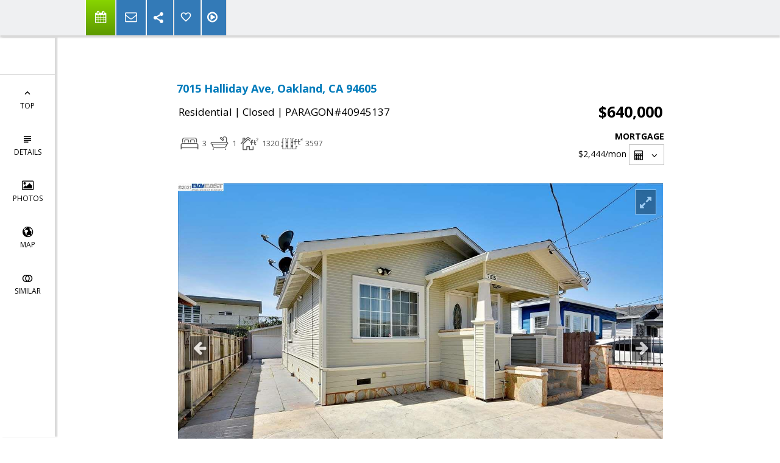

--- FILE ---
content_type: text/html; charset=utf-8
request_url: https://www.google.com/recaptcha/api2/anchor?ar=1&k=6LcGuSAUAAAAAMb457bWlGuEZ6IUGB1SNkLgHvC3&co=aHR0cHM6Ly9uYXplZXJhbmtlci5jb206NDQz&hl=en&v=PoyoqOPhxBO7pBk68S4YbpHZ&size=normal&anchor-ms=20000&execute-ms=30000&cb=ur5485uxpb66
body_size: 49473
content:
<!DOCTYPE HTML><html dir="ltr" lang="en"><head><meta http-equiv="Content-Type" content="text/html; charset=UTF-8">
<meta http-equiv="X-UA-Compatible" content="IE=edge">
<title>reCAPTCHA</title>
<style type="text/css">
/* cyrillic-ext */
@font-face {
  font-family: 'Roboto';
  font-style: normal;
  font-weight: 400;
  font-stretch: 100%;
  src: url(//fonts.gstatic.com/s/roboto/v48/KFO7CnqEu92Fr1ME7kSn66aGLdTylUAMa3GUBHMdazTgWw.woff2) format('woff2');
  unicode-range: U+0460-052F, U+1C80-1C8A, U+20B4, U+2DE0-2DFF, U+A640-A69F, U+FE2E-FE2F;
}
/* cyrillic */
@font-face {
  font-family: 'Roboto';
  font-style: normal;
  font-weight: 400;
  font-stretch: 100%;
  src: url(//fonts.gstatic.com/s/roboto/v48/KFO7CnqEu92Fr1ME7kSn66aGLdTylUAMa3iUBHMdazTgWw.woff2) format('woff2');
  unicode-range: U+0301, U+0400-045F, U+0490-0491, U+04B0-04B1, U+2116;
}
/* greek-ext */
@font-face {
  font-family: 'Roboto';
  font-style: normal;
  font-weight: 400;
  font-stretch: 100%;
  src: url(//fonts.gstatic.com/s/roboto/v48/KFO7CnqEu92Fr1ME7kSn66aGLdTylUAMa3CUBHMdazTgWw.woff2) format('woff2');
  unicode-range: U+1F00-1FFF;
}
/* greek */
@font-face {
  font-family: 'Roboto';
  font-style: normal;
  font-weight: 400;
  font-stretch: 100%;
  src: url(//fonts.gstatic.com/s/roboto/v48/KFO7CnqEu92Fr1ME7kSn66aGLdTylUAMa3-UBHMdazTgWw.woff2) format('woff2');
  unicode-range: U+0370-0377, U+037A-037F, U+0384-038A, U+038C, U+038E-03A1, U+03A3-03FF;
}
/* math */
@font-face {
  font-family: 'Roboto';
  font-style: normal;
  font-weight: 400;
  font-stretch: 100%;
  src: url(//fonts.gstatic.com/s/roboto/v48/KFO7CnqEu92Fr1ME7kSn66aGLdTylUAMawCUBHMdazTgWw.woff2) format('woff2');
  unicode-range: U+0302-0303, U+0305, U+0307-0308, U+0310, U+0312, U+0315, U+031A, U+0326-0327, U+032C, U+032F-0330, U+0332-0333, U+0338, U+033A, U+0346, U+034D, U+0391-03A1, U+03A3-03A9, U+03B1-03C9, U+03D1, U+03D5-03D6, U+03F0-03F1, U+03F4-03F5, U+2016-2017, U+2034-2038, U+203C, U+2040, U+2043, U+2047, U+2050, U+2057, U+205F, U+2070-2071, U+2074-208E, U+2090-209C, U+20D0-20DC, U+20E1, U+20E5-20EF, U+2100-2112, U+2114-2115, U+2117-2121, U+2123-214F, U+2190, U+2192, U+2194-21AE, U+21B0-21E5, U+21F1-21F2, U+21F4-2211, U+2213-2214, U+2216-22FF, U+2308-230B, U+2310, U+2319, U+231C-2321, U+2336-237A, U+237C, U+2395, U+239B-23B7, U+23D0, U+23DC-23E1, U+2474-2475, U+25AF, U+25B3, U+25B7, U+25BD, U+25C1, U+25CA, U+25CC, U+25FB, U+266D-266F, U+27C0-27FF, U+2900-2AFF, U+2B0E-2B11, U+2B30-2B4C, U+2BFE, U+3030, U+FF5B, U+FF5D, U+1D400-1D7FF, U+1EE00-1EEFF;
}
/* symbols */
@font-face {
  font-family: 'Roboto';
  font-style: normal;
  font-weight: 400;
  font-stretch: 100%;
  src: url(//fonts.gstatic.com/s/roboto/v48/KFO7CnqEu92Fr1ME7kSn66aGLdTylUAMaxKUBHMdazTgWw.woff2) format('woff2');
  unicode-range: U+0001-000C, U+000E-001F, U+007F-009F, U+20DD-20E0, U+20E2-20E4, U+2150-218F, U+2190, U+2192, U+2194-2199, U+21AF, U+21E6-21F0, U+21F3, U+2218-2219, U+2299, U+22C4-22C6, U+2300-243F, U+2440-244A, U+2460-24FF, U+25A0-27BF, U+2800-28FF, U+2921-2922, U+2981, U+29BF, U+29EB, U+2B00-2BFF, U+4DC0-4DFF, U+FFF9-FFFB, U+10140-1018E, U+10190-1019C, U+101A0, U+101D0-101FD, U+102E0-102FB, U+10E60-10E7E, U+1D2C0-1D2D3, U+1D2E0-1D37F, U+1F000-1F0FF, U+1F100-1F1AD, U+1F1E6-1F1FF, U+1F30D-1F30F, U+1F315, U+1F31C, U+1F31E, U+1F320-1F32C, U+1F336, U+1F378, U+1F37D, U+1F382, U+1F393-1F39F, U+1F3A7-1F3A8, U+1F3AC-1F3AF, U+1F3C2, U+1F3C4-1F3C6, U+1F3CA-1F3CE, U+1F3D4-1F3E0, U+1F3ED, U+1F3F1-1F3F3, U+1F3F5-1F3F7, U+1F408, U+1F415, U+1F41F, U+1F426, U+1F43F, U+1F441-1F442, U+1F444, U+1F446-1F449, U+1F44C-1F44E, U+1F453, U+1F46A, U+1F47D, U+1F4A3, U+1F4B0, U+1F4B3, U+1F4B9, U+1F4BB, U+1F4BF, U+1F4C8-1F4CB, U+1F4D6, U+1F4DA, U+1F4DF, U+1F4E3-1F4E6, U+1F4EA-1F4ED, U+1F4F7, U+1F4F9-1F4FB, U+1F4FD-1F4FE, U+1F503, U+1F507-1F50B, U+1F50D, U+1F512-1F513, U+1F53E-1F54A, U+1F54F-1F5FA, U+1F610, U+1F650-1F67F, U+1F687, U+1F68D, U+1F691, U+1F694, U+1F698, U+1F6AD, U+1F6B2, U+1F6B9-1F6BA, U+1F6BC, U+1F6C6-1F6CF, U+1F6D3-1F6D7, U+1F6E0-1F6EA, U+1F6F0-1F6F3, U+1F6F7-1F6FC, U+1F700-1F7FF, U+1F800-1F80B, U+1F810-1F847, U+1F850-1F859, U+1F860-1F887, U+1F890-1F8AD, U+1F8B0-1F8BB, U+1F8C0-1F8C1, U+1F900-1F90B, U+1F93B, U+1F946, U+1F984, U+1F996, U+1F9E9, U+1FA00-1FA6F, U+1FA70-1FA7C, U+1FA80-1FA89, U+1FA8F-1FAC6, U+1FACE-1FADC, U+1FADF-1FAE9, U+1FAF0-1FAF8, U+1FB00-1FBFF;
}
/* vietnamese */
@font-face {
  font-family: 'Roboto';
  font-style: normal;
  font-weight: 400;
  font-stretch: 100%;
  src: url(//fonts.gstatic.com/s/roboto/v48/KFO7CnqEu92Fr1ME7kSn66aGLdTylUAMa3OUBHMdazTgWw.woff2) format('woff2');
  unicode-range: U+0102-0103, U+0110-0111, U+0128-0129, U+0168-0169, U+01A0-01A1, U+01AF-01B0, U+0300-0301, U+0303-0304, U+0308-0309, U+0323, U+0329, U+1EA0-1EF9, U+20AB;
}
/* latin-ext */
@font-face {
  font-family: 'Roboto';
  font-style: normal;
  font-weight: 400;
  font-stretch: 100%;
  src: url(//fonts.gstatic.com/s/roboto/v48/KFO7CnqEu92Fr1ME7kSn66aGLdTylUAMa3KUBHMdazTgWw.woff2) format('woff2');
  unicode-range: U+0100-02BA, U+02BD-02C5, U+02C7-02CC, U+02CE-02D7, U+02DD-02FF, U+0304, U+0308, U+0329, U+1D00-1DBF, U+1E00-1E9F, U+1EF2-1EFF, U+2020, U+20A0-20AB, U+20AD-20C0, U+2113, U+2C60-2C7F, U+A720-A7FF;
}
/* latin */
@font-face {
  font-family: 'Roboto';
  font-style: normal;
  font-weight: 400;
  font-stretch: 100%;
  src: url(//fonts.gstatic.com/s/roboto/v48/KFO7CnqEu92Fr1ME7kSn66aGLdTylUAMa3yUBHMdazQ.woff2) format('woff2');
  unicode-range: U+0000-00FF, U+0131, U+0152-0153, U+02BB-02BC, U+02C6, U+02DA, U+02DC, U+0304, U+0308, U+0329, U+2000-206F, U+20AC, U+2122, U+2191, U+2193, U+2212, U+2215, U+FEFF, U+FFFD;
}
/* cyrillic-ext */
@font-face {
  font-family: 'Roboto';
  font-style: normal;
  font-weight: 500;
  font-stretch: 100%;
  src: url(//fonts.gstatic.com/s/roboto/v48/KFO7CnqEu92Fr1ME7kSn66aGLdTylUAMa3GUBHMdazTgWw.woff2) format('woff2');
  unicode-range: U+0460-052F, U+1C80-1C8A, U+20B4, U+2DE0-2DFF, U+A640-A69F, U+FE2E-FE2F;
}
/* cyrillic */
@font-face {
  font-family: 'Roboto';
  font-style: normal;
  font-weight: 500;
  font-stretch: 100%;
  src: url(//fonts.gstatic.com/s/roboto/v48/KFO7CnqEu92Fr1ME7kSn66aGLdTylUAMa3iUBHMdazTgWw.woff2) format('woff2');
  unicode-range: U+0301, U+0400-045F, U+0490-0491, U+04B0-04B1, U+2116;
}
/* greek-ext */
@font-face {
  font-family: 'Roboto';
  font-style: normal;
  font-weight: 500;
  font-stretch: 100%;
  src: url(//fonts.gstatic.com/s/roboto/v48/KFO7CnqEu92Fr1ME7kSn66aGLdTylUAMa3CUBHMdazTgWw.woff2) format('woff2');
  unicode-range: U+1F00-1FFF;
}
/* greek */
@font-face {
  font-family: 'Roboto';
  font-style: normal;
  font-weight: 500;
  font-stretch: 100%;
  src: url(//fonts.gstatic.com/s/roboto/v48/KFO7CnqEu92Fr1ME7kSn66aGLdTylUAMa3-UBHMdazTgWw.woff2) format('woff2');
  unicode-range: U+0370-0377, U+037A-037F, U+0384-038A, U+038C, U+038E-03A1, U+03A3-03FF;
}
/* math */
@font-face {
  font-family: 'Roboto';
  font-style: normal;
  font-weight: 500;
  font-stretch: 100%;
  src: url(//fonts.gstatic.com/s/roboto/v48/KFO7CnqEu92Fr1ME7kSn66aGLdTylUAMawCUBHMdazTgWw.woff2) format('woff2');
  unicode-range: U+0302-0303, U+0305, U+0307-0308, U+0310, U+0312, U+0315, U+031A, U+0326-0327, U+032C, U+032F-0330, U+0332-0333, U+0338, U+033A, U+0346, U+034D, U+0391-03A1, U+03A3-03A9, U+03B1-03C9, U+03D1, U+03D5-03D6, U+03F0-03F1, U+03F4-03F5, U+2016-2017, U+2034-2038, U+203C, U+2040, U+2043, U+2047, U+2050, U+2057, U+205F, U+2070-2071, U+2074-208E, U+2090-209C, U+20D0-20DC, U+20E1, U+20E5-20EF, U+2100-2112, U+2114-2115, U+2117-2121, U+2123-214F, U+2190, U+2192, U+2194-21AE, U+21B0-21E5, U+21F1-21F2, U+21F4-2211, U+2213-2214, U+2216-22FF, U+2308-230B, U+2310, U+2319, U+231C-2321, U+2336-237A, U+237C, U+2395, U+239B-23B7, U+23D0, U+23DC-23E1, U+2474-2475, U+25AF, U+25B3, U+25B7, U+25BD, U+25C1, U+25CA, U+25CC, U+25FB, U+266D-266F, U+27C0-27FF, U+2900-2AFF, U+2B0E-2B11, U+2B30-2B4C, U+2BFE, U+3030, U+FF5B, U+FF5D, U+1D400-1D7FF, U+1EE00-1EEFF;
}
/* symbols */
@font-face {
  font-family: 'Roboto';
  font-style: normal;
  font-weight: 500;
  font-stretch: 100%;
  src: url(//fonts.gstatic.com/s/roboto/v48/KFO7CnqEu92Fr1ME7kSn66aGLdTylUAMaxKUBHMdazTgWw.woff2) format('woff2');
  unicode-range: U+0001-000C, U+000E-001F, U+007F-009F, U+20DD-20E0, U+20E2-20E4, U+2150-218F, U+2190, U+2192, U+2194-2199, U+21AF, U+21E6-21F0, U+21F3, U+2218-2219, U+2299, U+22C4-22C6, U+2300-243F, U+2440-244A, U+2460-24FF, U+25A0-27BF, U+2800-28FF, U+2921-2922, U+2981, U+29BF, U+29EB, U+2B00-2BFF, U+4DC0-4DFF, U+FFF9-FFFB, U+10140-1018E, U+10190-1019C, U+101A0, U+101D0-101FD, U+102E0-102FB, U+10E60-10E7E, U+1D2C0-1D2D3, U+1D2E0-1D37F, U+1F000-1F0FF, U+1F100-1F1AD, U+1F1E6-1F1FF, U+1F30D-1F30F, U+1F315, U+1F31C, U+1F31E, U+1F320-1F32C, U+1F336, U+1F378, U+1F37D, U+1F382, U+1F393-1F39F, U+1F3A7-1F3A8, U+1F3AC-1F3AF, U+1F3C2, U+1F3C4-1F3C6, U+1F3CA-1F3CE, U+1F3D4-1F3E0, U+1F3ED, U+1F3F1-1F3F3, U+1F3F5-1F3F7, U+1F408, U+1F415, U+1F41F, U+1F426, U+1F43F, U+1F441-1F442, U+1F444, U+1F446-1F449, U+1F44C-1F44E, U+1F453, U+1F46A, U+1F47D, U+1F4A3, U+1F4B0, U+1F4B3, U+1F4B9, U+1F4BB, U+1F4BF, U+1F4C8-1F4CB, U+1F4D6, U+1F4DA, U+1F4DF, U+1F4E3-1F4E6, U+1F4EA-1F4ED, U+1F4F7, U+1F4F9-1F4FB, U+1F4FD-1F4FE, U+1F503, U+1F507-1F50B, U+1F50D, U+1F512-1F513, U+1F53E-1F54A, U+1F54F-1F5FA, U+1F610, U+1F650-1F67F, U+1F687, U+1F68D, U+1F691, U+1F694, U+1F698, U+1F6AD, U+1F6B2, U+1F6B9-1F6BA, U+1F6BC, U+1F6C6-1F6CF, U+1F6D3-1F6D7, U+1F6E0-1F6EA, U+1F6F0-1F6F3, U+1F6F7-1F6FC, U+1F700-1F7FF, U+1F800-1F80B, U+1F810-1F847, U+1F850-1F859, U+1F860-1F887, U+1F890-1F8AD, U+1F8B0-1F8BB, U+1F8C0-1F8C1, U+1F900-1F90B, U+1F93B, U+1F946, U+1F984, U+1F996, U+1F9E9, U+1FA00-1FA6F, U+1FA70-1FA7C, U+1FA80-1FA89, U+1FA8F-1FAC6, U+1FACE-1FADC, U+1FADF-1FAE9, U+1FAF0-1FAF8, U+1FB00-1FBFF;
}
/* vietnamese */
@font-face {
  font-family: 'Roboto';
  font-style: normal;
  font-weight: 500;
  font-stretch: 100%;
  src: url(//fonts.gstatic.com/s/roboto/v48/KFO7CnqEu92Fr1ME7kSn66aGLdTylUAMa3OUBHMdazTgWw.woff2) format('woff2');
  unicode-range: U+0102-0103, U+0110-0111, U+0128-0129, U+0168-0169, U+01A0-01A1, U+01AF-01B0, U+0300-0301, U+0303-0304, U+0308-0309, U+0323, U+0329, U+1EA0-1EF9, U+20AB;
}
/* latin-ext */
@font-face {
  font-family: 'Roboto';
  font-style: normal;
  font-weight: 500;
  font-stretch: 100%;
  src: url(//fonts.gstatic.com/s/roboto/v48/KFO7CnqEu92Fr1ME7kSn66aGLdTylUAMa3KUBHMdazTgWw.woff2) format('woff2');
  unicode-range: U+0100-02BA, U+02BD-02C5, U+02C7-02CC, U+02CE-02D7, U+02DD-02FF, U+0304, U+0308, U+0329, U+1D00-1DBF, U+1E00-1E9F, U+1EF2-1EFF, U+2020, U+20A0-20AB, U+20AD-20C0, U+2113, U+2C60-2C7F, U+A720-A7FF;
}
/* latin */
@font-face {
  font-family: 'Roboto';
  font-style: normal;
  font-weight: 500;
  font-stretch: 100%;
  src: url(//fonts.gstatic.com/s/roboto/v48/KFO7CnqEu92Fr1ME7kSn66aGLdTylUAMa3yUBHMdazQ.woff2) format('woff2');
  unicode-range: U+0000-00FF, U+0131, U+0152-0153, U+02BB-02BC, U+02C6, U+02DA, U+02DC, U+0304, U+0308, U+0329, U+2000-206F, U+20AC, U+2122, U+2191, U+2193, U+2212, U+2215, U+FEFF, U+FFFD;
}
/* cyrillic-ext */
@font-face {
  font-family: 'Roboto';
  font-style: normal;
  font-weight: 900;
  font-stretch: 100%;
  src: url(//fonts.gstatic.com/s/roboto/v48/KFO7CnqEu92Fr1ME7kSn66aGLdTylUAMa3GUBHMdazTgWw.woff2) format('woff2');
  unicode-range: U+0460-052F, U+1C80-1C8A, U+20B4, U+2DE0-2DFF, U+A640-A69F, U+FE2E-FE2F;
}
/* cyrillic */
@font-face {
  font-family: 'Roboto';
  font-style: normal;
  font-weight: 900;
  font-stretch: 100%;
  src: url(//fonts.gstatic.com/s/roboto/v48/KFO7CnqEu92Fr1ME7kSn66aGLdTylUAMa3iUBHMdazTgWw.woff2) format('woff2');
  unicode-range: U+0301, U+0400-045F, U+0490-0491, U+04B0-04B1, U+2116;
}
/* greek-ext */
@font-face {
  font-family: 'Roboto';
  font-style: normal;
  font-weight: 900;
  font-stretch: 100%;
  src: url(//fonts.gstatic.com/s/roboto/v48/KFO7CnqEu92Fr1ME7kSn66aGLdTylUAMa3CUBHMdazTgWw.woff2) format('woff2');
  unicode-range: U+1F00-1FFF;
}
/* greek */
@font-face {
  font-family: 'Roboto';
  font-style: normal;
  font-weight: 900;
  font-stretch: 100%;
  src: url(//fonts.gstatic.com/s/roboto/v48/KFO7CnqEu92Fr1ME7kSn66aGLdTylUAMa3-UBHMdazTgWw.woff2) format('woff2');
  unicode-range: U+0370-0377, U+037A-037F, U+0384-038A, U+038C, U+038E-03A1, U+03A3-03FF;
}
/* math */
@font-face {
  font-family: 'Roboto';
  font-style: normal;
  font-weight: 900;
  font-stretch: 100%;
  src: url(//fonts.gstatic.com/s/roboto/v48/KFO7CnqEu92Fr1ME7kSn66aGLdTylUAMawCUBHMdazTgWw.woff2) format('woff2');
  unicode-range: U+0302-0303, U+0305, U+0307-0308, U+0310, U+0312, U+0315, U+031A, U+0326-0327, U+032C, U+032F-0330, U+0332-0333, U+0338, U+033A, U+0346, U+034D, U+0391-03A1, U+03A3-03A9, U+03B1-03C9, U+03D1, U+03D5-03D6, U+03F0-03F1, U+03F4-03F5, U+2016-2017, U+2034-2038, U+203C, U+2040, U+2043, U+2047, U+2050, U+2057, U+205F, U+2070-2071, U+2074-208E, U+2090-209C, U+20D0-20DC, U+20E1, U+20E5-20EF, U+2100-2112, U+2114-2115, U+2117-2121, U+2123-214F, U+2190, U+2192, U+2194-21AE, U+21B0-21E5, U+21F1-21F2, U+21F4-2211, U+2213-2214, U+2216-22FF, U+2308-230B, U+2310, U+2319, U+231C-2321, U+2336-237A, U+237C, U+2395, U+239B-23B7, U+23D0, U+23DC-23E1, U+2474-2475, U+25AF, U+25B3, U+25B7, U+25BD, U+25C1, U+25CA, U+25CC, U+25FB, U+266D-266F, U+27C0-27FF, U+2900-2AFF, U+2B0E-2B11, U+2B30-2B4C, U+2BFE, U+3030, U+FF5B, U+FF5D, U+1D400-1D7FF, U+1EE00-1EEFF;
}
/* symbols */
@font-face {
  font-family: 'Roboto';
  font-style: normal;
  font-weight: 900;
  font-stretch: 100%;
  src: url(//fonts.gstatic.com/s/roboto/v48/KFO7CnqEu92Fr1ME7kSn66aGLdTylUAMaxKUBHMdazTgWw.woff2) format('woff2');
  unicode-range: U+0001-000C, U+000E-001F, U+007F-009F, U+20DD-20E0, U+20E2-20E4, U+2150-218F, U+2190, U+2192, U+2194-2199, U+21AF, U+21E6-21F0, U+21F3, U+2218-2219, U+2299, U+22C4-22C6, U+2300-243F, U+2440-244A, U+2460-24FF, U+25A0-27BF, U+2800-28FF, U+2921-2922, U+2981, U+29BF, U+29EB, U+2B00-2BFF, U+4DC0-4DFF, U+FFF9-FFFB, U+10140-1018E, U+10190-1019C, U+101A0, U+101D0-101FD, U+102E0-102FB, U+10E60-10E7E, U+1D2C0-1D2D3, U+1D2E0-1D37F, U+1F000-1F0FF, U+1F100-1F1AD, U+1F1E6-1F1FF, U+1F30D-1F30F, U+1F315, U+1F31C, U+1F31E, U+1F320-1F32C, U+1F336, U+1F378, U+1F37D, U+1F382, U+1F393-1F39F, U+1F3A7-1F3A8, U+1F3AC-1F3AF, U+1F3C2, U+1F3C4-1F3C6, U+1F3CA-1F3CE, U+1F3D4-1F3E0, U+1F3ED, U+1F3F1-1F3F3, U+1F3F5-1F3F7, U+1F408, U+1F415, U+1F41F, U+1F426, U+1F43F, U+1F441-1F442, U+1F444, U+1F446-1F449, U+1F44C-1F44E, U+1F453, U+1F46A, U+1F47D, U+1F4A3, U+1F4B0, U+1F4B3, U+1F4B9, U+1F4BB, U+1F4BF, U+1F4C8-1F4CB, U+1F4D6, U+1F4DA, U+1F4DF, U+1F4E3-1F4E6, U+1F4EA-1F4ED, U+1F4F7, U+1F4F9-1F4FB, U+1F4FD-1F4FE, U+1F503, U+1F507-1F50B, U+1F50D, U+1F512-1F513, U+1F53E-1F54A, U+1F54F-1F5FA, U+1F610, U+1F650-1F67F, U+1F687, U+1F68D, U+1F691, U+1F694, U+1F698, U+1F6AD, U+1F6B2, U+1F6B9-1F6BA, U+1F6BC, U+1F6C6-1F6CF, U+1F6D3-1F6D7, U+1F6E0-1F6EA, U+1F6F0-1F6F3, U+1F6F7-1F6FC, U+1F700-1F7FF, U+1F800-1F80B, U+1F810-1F847, U+1F850-1F859, U+1F860-1F887, U+1F890-1F8AD, U+1F8B0-1F8BB, U+1F8C0-1F8C1, U+1F900-1F90B, U+1F93B, U+1F946, U+1F984, U+1F996, U+1F9E9, U+1FA00-1FA6F, U+1FA70-1FA7C, U+1FA80-1FA89, U+1FA8F-1FAC6, U+1FACE-1FADC, U+1FADF-1FAE9, U+1FAF0-1FAF8, U+1FB00-1FBFF;
}
/* vietnamese */
@font-face {
  font-family: 'Roboto';
  font-style: normal;
  font-weight: 900;
  font-stretch: 100%;
  src: url(//fonts.gstatic.com/s/roboto/v48/KFO7CnqEu92Fr1ME7kSn66aGLdTylUAMa3OUBHMdazTgWw.woff2) format('woff2');
  unicode-range: U+0102-0103, U+0110-0111, U+0128-0129, U+0168-0169, U+01A0-01A1, U+01AF-01B0, U+0300-0301, U+0303-0304, U+0308-0309, U+0323, U+0329, U+1EA0-1EF9, U+20AB;
}
/* latin-ext */
@font-face {
  font-family: 'Roboto';
  font-style: normal;
  font-weight: 900;
  font-stretch: 100%;
  src: url(//fonts.gstatic.com/s/roboto/v48/KFO7CnqEu92Fr1ME7kSn66aGLdTylUAMa3KUBHMdazTgWw.woff2) format('woff2');
  unicode-range: U+0100-02BA, U+02BD-02C5, U+02C7-02CC, U+02CE-02D7, U+02DD-02FF, U+0304, U+0308, U+0329, U+1D00-1DBF, U+1E00-1E9F, U+1EF2-1EFF, U+2020, U+20A0-20AB, U+20AD-20C0, U+2113, U+2C60-2C7F, U+A720-A7FF;
}
/* latin */
@font-face {
  font-family: 'Roboto';
  font-style: normal;
  font-weight: 900;
  font-stretch: 100%;
  src: url(//fonts.gstatic.com/s/roboto/v48/KFO7CnqEu92Fr1ME7kSn66aGLdTylUAMa3yUBHMdazQ.woff2) format('woff2');
  unicode-range: U+0000-00FF, U+0131, U+0152-0153, U+02BB-02BC, U+02C6, U+02DA, U+02DC, U+0304, U+0308, U+0329, U+2000-206F, U+20AC, U+2122, U+2191, U+2193, U+2212, U+2215, U+FEFF, U+FFFD;
}

</style>
<link rel="stylesheet" type="text/css" href="https://www.gstatic.com/recaptcha/releases/PoyoqOPhxBO7pBk68S4YbpHZ/styles__ltr.css">
<script nonce="VWLQjnjFIg0GEDbRu-qc5Q" type="text/javascript">window['__recaptcha_api'] = 'https://www.google.com/recaptcha/api2/';</script>
<script type="text/javascript" src="https://www.gstatic.com/recaptcha/releases/PoyoqOPhxBO7pBk68S4YbpHZ/recaptcha__en.js" nonce="VWLQjnjFIg0GEDbRu-qc5Q">
      
    </script></head>
<body><div id="rc-anchor-alert" class="rc-anchor-alert"></div>
<input type="hidden" id="recaptcha-token" value="[base64]">
<script type="text/javascript" nonce="VWLQjnjFIg0GEDbRu-qc5Q">
      recaptcha.anchor.Main.init("[\x22ainput\x22,[\x22bgdata\x22,\x22\x22,\[base64]/[base64]/[base64]/[base64]/[base64]/UltsKytdPUU6KEU8MjA0OD9SW2wrK109RT4+NnwxOTI6KChFJjY0NTEyKT09NTUyOTYmJk0rMTxjLmxlbmd0aCYmKGMuY2hhckNvZGVBdChNKzEpJjY0NTEyKT09NTYzMjA/[base64]/[base64]/[base64]/[base64]/[base64]/[base64]/[base64]\x22,\[base64]\\u003d\x22,\x22QcORL8OCLcKvDyLDvsOdXFtwJyBDwo5YBBFVHMKOwoJ9aBZOw448w7vCqyXDglFYwohebzrCkMKzwrE/K8OlwoohwpDDlk3CszhEPVfCucK0C8OyEUDDqFPDjxc2w7/Cv1p2J8Kuwol8XBTDssOowovDtMOew7DCpMOJb8OAHMKzUcO5ZMO8wqREYMKIZSwIworDpGrDuMKbVcOLw7gCeMOlT8Otw5hEw701wr/CncKbfwrDuzbCtQ4WwqTCm3/CrsOxSMOWwqsfU8K2GSZsw6oMdMO4GiAWSW1bwr3Ck8KKw7nDk3QsR8KSwpBnIUTDvB4NVMOlSsKVwp9Pwrtcw6FkwobDqcKbAMO3T8KxwrDDpVnDmFkqwqPCqMKiO8OcRsOJVcO7QcOpAMKASsO/CTFSfsO3OAtjLkM/wqNkK8OVw7XCg8O8wpLCoFrDhDzDgcOXUcKIaF90wocYBSx6MsKiw6MFP8Oiw4nCvcOGCkcvZMKQwqnCs0NLwpvCkDTCkzIqw6RTCCs9w6nDq2VLbnzCvTp9w7PCpQ/CjWUDw5doCsOZw6XDjwHDg8K0w6AWwrzCoUhXwoBsScOncMKuRsKbVlbDnBtSBXomEcOgKDY6w4TCtF/[base64]/[base64]/DvB07fMO/wpx/b8KlIkbChCDDsEovUMKfTULCsRJkJcKNOsKNw6DCqwTDqHA9wqEEwptRw7Nkw5LDpsO1w6/DosKFfBfDujA2U197FxI2wqpfwokVwodGw5tdPh7Cti/CpcK0wos4w4liw4fCoVQAw4bCkSPDm8Kaw7XCrkrDqTDCqMOdFQFHM8OHw65TwqjCtcO0wqstwrZBw7ExSMOjwrXDq8KAKnrCkMOnwosfw5rDmQssw6rDn8KACEQzZAPCsDNFSsOFW0XDhsKQwqzCrQXCm8OYw7/CvcKowpIpRMKUZ8KgO8OZwqrDsEJ2wpRnwqXCt2kdOMKaZ8K5RijCsFAJJsKVwoPDhsOrHg0sPU3CiG/CvnbCvXQkO8OxVsOlV1bCkmTDqRDDnWHDmMOXZcOCwqLCgsOXwrV4GRbDj8OSMcOPwpHCs8KCAsK/RSN9eEDDgMOzD8O/Omwyw7xGw5vDtToUw6HDlsK+woIuw5oga0FuKypxwqlQwr/[base64]/[base64]/Dq8OIVyAXa0Ftw41qwojDjcONw4/CgQ/[base64]/w6LCqsKNeVrDvcKkVMK3wrhqwpkXw6/CqR0wwpoMwqLDow5nw4rDhsObwo9pZgzDmlABw6zCjG/DrlbCmcO5JcK1ccKNwpDCucKpwqnCmsKoM8K8wq/[base64]/[base64]/wpDCmydcw7g/Szd0w7x9w4DDg8OHZFszRFPDhMOfwqE1bMKrwovDusOtFcKHe8O0U8KdFA/CrcKSwr/DssOrBjQEVFHCklZGwqbCkDfCmcOfHcOlC8OjcEd5JMK6wrbDmcOMw6FyBMKEZMK/WcK5IMKfwpRqwr0Gw53Dk0sXwqDDrGc3wpnDtixnw4vDqHI7ViF1eMKYw6UPJMKmDMOFQ8O8C8OeYE8lw5dGEg/CnsK6wpDDrT3CvEIbwqF6L8O/[base64]/w5DCu0M+CsKvKcO1w4jDjg/CrGdhwpEUQsO3TQZzwrRyM17DjcOtw6BzwohUZ1/[base64]/Dn3nCgEbCgydOwoBwwq7ColFXP0tVKcKsPWYMaMO4wq40wrciw5I4wp0dTSLDggYoKsOCb8KUwrnCs8OOw5nCqnc5D8Odw78qZcOgNkN/enk9wq8ywr9SwpLChcKDFsObw4fDncOaXDMwPBDDhMO5wpAvw5pnwr7DqgTCtcKBwq1Qw6PCpAHCp8OzEjs6dCDDtcOJVXYZw6fCvlHClcOCwqF7NXEhwqAiIMKsX8OQwrcJwpgJQ8Kmw5TDocOlGMK+wp9nGCHDvkRCBsKoIxHCoGZ/[base64]/[base64]/DlsKXwpcoQ8ODwrnDvcOcwo3CmcO7wpfCm3bDnXHDicOmNnHClsOHFjfDvMOTwobChF7DhcOLOBPCtsKJS8KJwpHCqC3DpAhEw7k/cELCpsO+TsKCecKtAsOMdsK5w5wlY1fDtAzCmMKbRsKkw6rDrFHDj1EjwrzCmMO0wqbDtMKpY3DCiMOmw4EjAxfCqcK0JV5MbnHDlMK/dA82RsKKO8KAQ8Kpw7jCj8OldsOpWcOqw555XAvCtsKmwqHDlMOdwowMwqXCnmpMBcOCYmnCpMOlDB13wrMQw6dWNcKTw4cKw4VJwrXCuErDu8KVf8KOwoBLwphHw6TChAIEw6HDiHvCmMOdw4pfRgpUwozDs01Qw752T8OBw5PCjUgnw7/DpsKYEsKKFyfCnQTComVdwqpZwqYWL8OTfVhXwqHDisKMwo/DjsKjw5jDkcOtdsOwdsKDw6HCs8KuwoHDqcOCEcOVwp02wrdpY8KJw5XCrsOywpjDssKPw4PClhpswpTCl0RDFBjCqS/CuiEVwo/Co8OMacKLwpXDicOIw5Q5G2bCoxrCo8KUwqfCpXc5wr8GUsOFw6bCvcK2w6/CtcKHP8O/XMK4w4LDqsOIw4vCoyrCkF16w7/DggjCgn5uw7XCmxpywrrDhHdqwrHCjUbDhWnDgsOJF8KpDMKfM8Oqw4MJwrTClgrCrsOfwqcBw5oKYxAtwoZ3KFtLw4IDwpZ3w5Iyw6XCk8OyMcOTwojDhsObDcOmPldzPMKKdw3CrzfDmCXCusOSBMOnCMOWwq89w5LCk1/CpsO1wpvDncOYZFtmwow/[base64]/w7tCX8KbT8KzwponwpbCmMOzN05iLTHCkMOzw6DDkcOyw7LDiMK3woBNHU7DpcOiQ8Otw67ClQBMYMKJw41AP0PCiMO7wqXDqCPDpMOqEQDDixDCh3trU8OmLS7DlsKDw5UnwqrDjEIRSUwTHcO7wp0/D8Kqw7M1fmbCkcKLUEnDo8OEw6VLw7vDqcKow6h4aShsw4fCgTFFw5dNBBdiw7jDkMK1w63Dk8K+wqgLwpTDhyYzwrzDi8KKNcOlw6B7RMOEHy/CokPCpcKuw47CoHZZYcOZw4o4DX4hI17CnMOBVTPDm8Kywpxtw4AKQkrDjh47wqDDtsKIw4vCvsKnw6NDZ3sDJEgmejrCp8OFQWRUw5TChj3Cum8nw5Axwr44wrrDj8Oxwqcxwq/CmsK/wqjDvxHDiGLCsDZOw7ZzM3DCoMOzw4jCrcK/w7/ChMOgUcKeXsOaw63CnUDCkcOVwr9OwqLCmldsw4DDtsKaLjkcwojCqi/Dky/[base64]/DrlgrwpQxIcKswokPIcKWecOuw6PCgsO3Bi/Dt8OBw6pjw6pGw7jDly9JX1HDssO6w5PCtgp3a8OVworDgsKlPmzDuMKtwqYLd8OYw51UacOzwohpI8K7R0DCi8KiI8OvU3rDmVlNwqMxY3nCgMKFwonCkcOHwprDrcOOf082w5/DksK3wpNoVXrDgcOzVk3DmsO6VE/DncOsw50LfcObTsKEwoh8en/DlcKWw4jDtjLCpMKbw5XCu1LDr8KRwpcKUFptJ14Dwo3DjsOEWxjDkQk/dMOiw7Jkw7NNw7JSB3XCu8KJE2bCnsKkH8OKw6LDkxljw6vColZpwp5Fwo7DnS/DvsOOwpd4EMKXwqfDncOfw4fCusKZwqBAeT3Dvj5aX8KvwqzCp8KKw4bDpMKrw7DCgcOLFcOoRhrCvMObwqMeA0tzPsKTJXDCh8KGw5bCoMOybcKfwrLDinPDrMKswrHCmmtYw5vCmsKHOsOLEMOuUH1UGsO5MCZPJ3vCp3NVwrNSKQAjE8O4w7rDjG/Di3nDkMO+GsONO8OOwpfCqsOuwq/CtC5Tw5dEw4h2EXFDw6XDr8OuORUAasKCw5l8BMKVw5DCpxDDusO1E8KzJ8OkcMKkVMKcw5RawrJMw788w6MBwpQediTDiyzCjHRgwrQjw5YeISHClMKwwoPCoMO5HVvDpxjDrMOlwrfCrg1uw7rDmsKhBMK/WcOSwpzDimxQwqfCuQ/DkMOqwpnCjsKoKMKhP0MFw57ChWd4wogIw6tiO2JgUGfDgMO3woAQTip3w4zCvCnDthTDlgoeFktiER8MwoJAw5PCsMOewqHDicKyIcOVw5EVwoEvwpUdw6nDpsKDworDoMKRKcKXBgdmUnJ2Z8Ocw4tnw50ww4kOwqPClSAKfFkQR8K9GsKmSF/Dn8OeemQnwr/DoMOJw7HDgTDDgjTCn8OvwrXDp8KTw4U2w47DicKUw7PDrQNkacONwrDDu8KXwoEaXMOSwoDCncKBw5J+PcOJAX/CmlFswrHCmcOmLkLCoQkEw6F9WAxDe0jDlsOcXg8Bw4x0wrc9dAZ/T2cTw4DDisKswr5VwogLIEULZMK/[base64]/[base64]/NB/CkSjCmcOSSMKOwqIpYh7ChMKyEXU7w4DCjcO2wp7ClMKHeMOiwrl6M0vCm8O4QlsAw5jCqkHCp8K9w5/[base64]/[base64]/DgzYrNB3DsUXDsnE/w50eeE/CtcOywq/DvcO8wrkwGcOhK8OzEMOdRsKdwoQ4w4M4LsOVw4dZwprDvmUxBcOCQMOtEsKrFgTDt8KZHyTCmMO1wqvChFzDv1MtYMOtwpHCqDE5dB5bwrjCqcOOwqIbw4VYwp3Cozg7w5nDvMKrw7UMSyrDu8OqDV0uGH3DpcOAw4gSw6xUFMKLUX/[base64]/Cl0zDtMO4w5dMw6QKcsOVw5kxwqbCscKBEXvDuMOdZ8KJOcOiw67DiMOPw6PCvyPDsx0uDF3CoQ9/QUXDp8O4w4oewr7DucKfwrDDqiY6wrwQFVTDpSkzw4bDgD/[base64]/CnMKYwrPCrMKARE3DmMKPw7NZLiQRwqIka8KgGcOWBMKOwo4KwpTDvMODw7hKcMKqwr7DrC0Kwr3DtsO4ZcKcwpEsQMO1bsOIAMO6XMKLw4DDsEvDmcKpLcKVe1/Ct0XDugwywptaw6LDs1TCiHvCssKNccOzcgnDh8KnP8KIeMOOMEbCvMORwr/DmntXGsK7MsKyw47CmhvDnsOgw5fCoMKjRsK9w6DCuMOrw6PDlBoVEsKJbsOlDCg+QMOuZA/DjBrDqcKvecKbbsO3wqrCksKDey3CiMKVw6jCiSNiw47Cq0IbS8OFXQoewovCoBfDssOxw73CisOPwrV6KMOJw6DCpcKSScK7wqkewoHCm8KPwpjCnMO0CQcnw6NLeizCvW3Dr0/DkTjDsETDpMOFXw8Ww6HDsnLDgQN1aAvCs8O5GMOlwofCnsOlO8O/w5/DjsOdw7VPWWM2REoZVyNpw57Dj8O0woLDsmQAcSI6wojCtwpqScOgdU5qGMKnPhc/CwzCvcOMw7EJN3LCtTXDvV7ChsOMccKzw79RVMOlw6/DtEPCjAfCpwHDjcKNSG85wpprwq7CtVjDiRkcw4ZCNi9+SMK2DMOCw67ClcOdeVXDvMK+UMOdwrosFsKCw5g2wqTDthEwGMKUJz4dbMOUwpdNw6vCrB/[base64]/CosK6w4/Dn8OwCwwawqFhwrJwIcK7em3CtxTChCNhw7PCkcKZOsKoflYRwq4PwoXCmhALSkMfOwRewpTCjcKsJcOJwqPDjMKNcycvL2xPKEfCplHChsOjKn/CisK6S8KjW8O/wpoCw4Qcw5HCuGlYf8KbwqsNC8OuwprDh8KPG8ONbEvCtcKuEFXCnsOMEMKJw5HDiFXDjcODwprDpRnCriDDvwjDsTNxw6lWw7IcEsKiwoY9BT5/[base64]/[base64]/BsOfGMKLw4Ybwp1WwpPCgsOTZzR8U8Kmw5TCti7DpF9PPsK/Bx8yCUjDmmYZBF3DuSDDvcOIw6HCt0FEwqnCmEZJaAh4WMOUwqcsw6lwwrNGA0vCq0AlwrVAe1/ChBXDjQPDiMOnw57CgQ5VBMOCwqDDt8OVR3w7SRhNwq0hQcOcworCg1NQwqNXY0o7w5VSw7jCgx8eSDdSw7BmXcOrCMKkwpXDgcKxw5dqw6fChCjDucO0w5E4ecKpwo5Sw6dQfHBnw7hMQcKIG0/Cs8Oad8OMXcK3IcKGPsObYCvCicOzPMOvw78KHRAZwpXCgV7Dvy3DmsOVJDjDt3kOwq9EBcKKwpM1w6tZbcKvFMOuCxs7biYqw7kew5XDvSXDhlM5w6TDhsOLdQoJfMOkwp3DkGZ/w7wjQsKpw7LCmMKdw5HCt2XCniROQEcXX8KkAcK4PsOVdMKKwpxtw75Uw7MWWMOpw7Z7NsOvTWtrfcOxw44ww6zCnTQBSnFMw6cwwqzCpg0Jw4DDncO4YBUwOcKvJ3nCoD/[base64]/[base64]/KMKHJQ3DkMK8w7bDosO0wo7DjCdXw6wGG8OPw53DoA/Dq8ObH8Oawp5Gw55lw4AAwr99Zg3Cjkg/[base64]/[base64]/[base64]/[base64]/Ciw7DksOzCg3Cv0jDqAZTJsOzwp3DoWEfwr/Cq8K+Pkl6w7fDssObQcKgBRTDuFnCuisKwrVzYxbCgcO2w7kufFHDiB/DgMOzEV7DiMOjEzZzUsKXGkB1wpfDmMOxaV4lwoZcdSIvw4c+MwLDh8KWwokCJMO2w5/CjsOABT7Cj8Okw43DkRTDs8Ohw6EQw7krDiHCv8KOJ8OgfTrCvMKQFnnCosO9woJVRxs4w7MLFFNXfMOPwolEwqnDo8Otw4BteR3Cg04Lwolaw74Gw5NXwrs0wpTCusOqw6VRYcKiOX3Cn8KzwqszwoHDqk7Cn8Okw4ciYHMTw6/ChsKzw4FgVyl2w4bCn3HCh8Oyc8Kdw4HCnVMRwqdrw6QBwovCiMK8w7hqaFHClRfDlh7Ch8KgbMKawokywrjDp8OzAj3CsjLCn0PDjkfCgsK/dMOZWMKHQ1/DnsKrw6XCl8O3Y8O3wqfCv8OADMKVPsK4esKTw6dYFcOGOsOswrPCl8KTwpsjwqBowq8RwoMYw7PDlcK0wozCusKSeA8FFjoRSWJ1wr0Gw4/DqMOPwqnCg13Ch8OpdzsVwopLIGsZw4EUYhPDpT/CjSYpwpxWw54mwqAlw643wqDDtQlYfcOdw6bDqj1HwofClXfDucKXe8O+w7vCl8KUwrfDvsOAw7PDpDjCmFJdw5LCoFB6McOsw4QAwqrDug/CpMKMf8KRw6/DosKoIcKHwqRFOwXClsOzPw4OP2ppM2xtFkbDksKcB19dwr5awp1RYzxLwpLCocKaVWVodMKWB0VIaBwIW8OAe8OTFMKiG8Kmwqcnw5RWw7E9wrklw69EeU8DNXQlw6c2I0HDhsKRw644wo7CmHDDuyHDgMOHw6/CmmzCksO8O8K9w74wwpnCvFYWNyETEcK5MiYjHsOJCMKjf1zChAjDosKOOw9/wosRw6pvwr7DrsOgb1A7bsKNw63CqhTDuRbClMKIwoXCvkRJCDctwrlywovCvEDDsBrCrwgWwqPCpVHDvmvCiRbCu8Ohw6YNw5p0I0LDg8KvwoI5w6l/HsKzw7rDkcOtwq7CmRFawpfDiMK7LsOHw6vDisOZw7Viw5/CmMKxw70XwqrCtcOxw5hyw4HCvFUdwrXCj8Kqw6piw4cNw54uFsODWzjDkXbDp8KJwocCwqrDtcKzcGfCusKwwpXCtE16G8Oaw41/[base64]/w6/CgMO9w4PDrcKuw5jDujPDgMKXwqY8w659w7JKEMOxdcKrwrlmAcKfw5HDicOHw6oXCTdqdETDm27CulfDrlTCkkkoVcKIcsO+YsKEbw9zw4kOBGfCiDfCs8O2McOtw5jDsmNkwqJDIMKZM8KuwoRZfMK/esKTOXZEwpZ2XiNgdMOuw5jDjT7DvTRzwq/DrsOFfsOuw5/CmzbCv8KJJcOwPRAxGcKYW0liwoEyw6V4w6p4wrMbw7xLYcOfwpsBw6vDucO4wqcowrHDm3EZI8KfX8KVFsKVw6HDtRMCV8KFK8KgCG3Dln3DvFPCrXE3axTCnTMyw4/Di3PDsmsQZcKXw47Dn8OKw77ChD5lH8OEMBUdw4hqw7LDjivCmsKTw505w73DicO2dMOdT8K6bMKADMKzwooGT8KeSUMzJ8Krwq3DscKgwpnCi8OFwoDCnMOwAxpgGH/[base64]/Dg2w3I0fCuFTDgR/DoMK/worCncOuwotmwpUFIDLCrxXCsH/DgwjDvcOawoZDAsKRw5B4Z8OUa8O0QMKHwoLDocKmw7EMw7FNw5PDlS8uw4s9wpbDqCx/Y8OQbsOewrnDtcOqXhAfwqnDiFxjJhZNHy/[base64]/DtSTDuMKxw5nDmDbDicK6wqPDgDLDkMOBwpPDjcKCwoPCqnUUcsOsw4Msw73CssOvWkvCiMKQCiXDilzDv1oCw6nDtQLCqS3DqsKALWvCsMK1w6dtUMKyHyMLHzfCrWIMwq4AKAnDnh/DrsOWw7l0w4BAw4U6QsORw69sPsKFwrgiehQyw5bDs8K+DsOjaTc5wrRwZcKUwqx0ERF5wp3DoMOFw4QtZXvCnMKfM8KCwpnDn8Ktw5TDjSLDs8KBRSzDnn/DmzLDj2YpdMKRwoPCtgDChnkBWinDsx4Xw5LDhMOVPXJmw5UTwr9swrzDvcO5w4QHwrAOwpbDjsK5AcO0RMKdFcKowrvCr8KLwqMmXsOrXXtTw6LCpcKcSVhwHCZjTGJaw5DCi34vGCYkQG3DkCjDni/DsXRBwobDiB02w6TCtyPCg8Oww7IyZy8eQcK/[base64]/ClMOLwqp2U2EoWMKPw4cUMsOdwrM8wqh3wopvDcKmYnvCrMKaA8OAW8K4GBrCvMOrwrTClcOETHhnw4PCtgMDDA3Cp3TDuyYrw6zDoQ/CqzMrIUHDihp8wrTDuMKBw4bDknV1wonDpcOCw7bCjA8pIcKFwqNDwrdGEcOne1vDs8O1PsKeB1LCjsOUwpsGwpYCIMKGwrbCqSwHw6PDlMOhPgzCqBwbw6lCw7jDvsOdw7s9wofClVg3w4sgwptNb3TDlsO9IMOEAcOaJsKtfMKwHkN/VwBFEW7CpMOhw7XCoENUwqJCwq3DuMODXMK5wojCoQURwr5Yf3HDhRvDqi0Zw5ccDxDDri4UwpQNw5tqHsK5PnBLw4ouZ8O0L3UZw7Z2w4nCilFQw5B1w6Y/[base64]/CvkNqUlFywovDvD7DiGgLwoXDoDMOwo86wp0+K8OEw7xdUH/CuMK6wr5bCVhuKcOrw4bCqTkbOWbDjBjDt8Kdwql1w5HDjQ3Dp8OxRcOxwpnClMOLw4V6w74Dw7bDuMOrw75AwpV3w7XCs8KGYcK7b8KXRwhMC8K4w7fCj8O8DMKvw6/CrFTDj8K9bBzCgsKnODx6wqJ2f8O0ZsO8I8OWC8KowqXDrH9Iwqt8wrtNwqoiw7bDn8KMwpvDlH3DlnrDo2VQYsKbWsOZwoo+w7nDhw7CpMOsUcOKwpsJbi0xw7M1wqs8Y8Kiw4c7FioYw5/[base64]/DoMK7TmJ/TnkNw5fCnMOBW0PDrwl2wrIGw5nCscOCT8KuHsKew5l4w4BiE8KFwpLCncKlcQzCoE/DiUE3wrTCsSFTU8KXETlYExFSwpnCncKPIUx8SRTCpMKHwqV/w7DCvMONUcOXF8Kqw6/[base64]/DgMKOKMOLw5TChsO3w6YHwrZrwroPw5bDpcKSTcO4TgDClsO8THt+K1LDpntiTyDDt8K/[base64]/[base64]/Dj8OTF8OvGcO9JmrCkTHCu8OcXsKFNkEjw4zDtsOwGMOfwps9AMODI3HClcObw53CiTvCtDZcw6fCisOTw7MBblNwEcKDIgjCikXClEAEwqXDrsOvwpLDnwLDuAh9KgNVYMKEwqpnPMKew6QbwrIMOcKdwrfDq8OwwpAbw7DCmwhhIBXCg8OKw6lzdMKBw5DDtMKDwq/[base64]/CoDrDqV7ChhHDim4GwrgFUxLCssKKw6TCgcK/w59MAjDCtcK0w5DDo2F7N8KCwofCkRVZwqdqKQ9xwoQvDlDDqEVrw6o8JHNXwqPCkwdswpR+TsKCcTnCvljCg8OvwqLCi8KZcMOuwo1hwqLDoMK3wqdlO8OpwoPChsKIA8K7ehrCjMOwKinDomVSGcKMwp/[base64]/DlEchU8K9wqHDoE3DqcOxw4EdwqdSwpLCtcO7w5LCijpKw4l7w591w6rCu03Dg3wZdSBwSsOVw6cuHMK8wrbDsz7DtMOMw6IUUcOMZC7CocO3XmFvXi1xwpVcwooeZnzDusK1JlXDpcOdN0AcwrJgUMOdw4zCsArCvw/Cvy3DpcK1wofCg8OBE8KVcGnCrFMXw7YQbMOfw45sw7UVM8OqPzDDi8OLbMKnw7XDi8KwfX5FE8OgwojCnV1qwpnDlGTCn8O+YcOHLlHCmR3Dq3zDs8OHDmbCtT09wqRVOWhsf8OEw5VsIsKOw5/CtjDDlm/Dr8O2w7bDuDMuw6bDqSUkasKbwp/CtW/CnxUsw6zCq2Q8wpHCpsKDZcOKNsKrw5vCrwdSXxHDi3d3wrtvfyPCnz02wqPClMKAOWA/wqJhwqtewos6w7Y1KcOQQsONwoxVwqMAY0bDglsOCMO7w67CngxJwr4cw7jDicOiLcKuFcOqKGkkwr1rwqjCrcOiI8KZCU1TJsOOABnDhVHCs0PDkMKpYsO8w4MzMMO6w7rCg2Amwp/[base64]/[base64]/DqcObYUnCvjAgRUPDkzIVwq15TcOrWmTCrETDosONC0Y7Tn/CuilTwo89JQAMwo9Gw64+bVfCvsOww6zCsys7Y8OXZMKiZsOHCEY2RsOwO8OVwrN/[base64]/wr7CmBHChcOXwobDtcOEwqJZw4nDg3PDoMOmasKzw47Ck8KLwpzCjmjDv1VFVBLCvDswwrUQw4HDtG7DoMK/[base64]/CunbDv0/DrmDClUp8AmbDnMKNDsKqwrDCvsO8FDs/wqTCicOew7EaCTMXFcOVwr98KsKiw61kw4HDscKUOUVYwojDvCFdw7/DgWUSwpQRwqB1VV/Ck8KLw5DCrcKDcBXChFjDosKLZMKsw51WeU3CknTDs3FcN8OrwrhSVsKtGhHCoFPDsAQTw5FCNE/DvMKuwrVpwq7DiELCiUJ/LF13NcOqaDQvw4BeGMKEw6JjwptadhQyw4MTw6TDtsOGLsKGw5zCuy/[base64]/Cp1FIaMOfdz4KcsKHw6DChyhraMKOesKGfMOkBx7DoXfChMKGwp7CqsOpwo3DpcObFMKKwrwZE8Ksw6gIw6TDlBsQw5dzw4jClATDlAkXGsOELsOCfR1NwrRZRMKOEMK6VS56VWnDmSjClUHChS/CoMOpMMObwrvDnCFEwo49ZsKAKzPCgcORwocCdV4yw6Q3w70fd8OOwoBLJ3fDiCplwolhwrEybWE1w77DmMOMWi/CpibCvsKsdsK/E8K4HwhnU8Kqw4/CucO0wp5pQsKtw6ROCmgOfSfDk8KMwql6wpxsGcKYw5ExMW9LIgfDhxdcwo7CkMK8w6DChGYDw4M+ax7CpsKPOkJRwpjCsMKcfTlIdEDDlcOFw4IKw4/Dq8KfJCYHwoRmVMO2cMKUeADDkQY6w5p/w47DnsKQOsOsVzxWw53CmGViw53Dm8O/w5bCgjk0fy/ClMKxw4RCDmtCI8KqBCNuw4VywqAKXEjDhsOiDcOhwr4pw5FcwrM7wo8XwosLwq3DpFzCq18mEsOgAAUqRcOwL8KxVBHCpwgjFmhzMQwfM8KQwrJMw40uwoDDmMOjC8KhIsOsw6jCrMOrUUTDo8Kvw6TDgAALwoxKw4LCrMKiFMKNCsKeEyJ/[base64]/DtDUrfsOnNcKmw7XCoMKUw47CmU7CoSnDn3dIwprDtwvCosKvwpjDpj7CqMKzwrdewqMvwrorw4IPHSHCmgjDoyQVw6XCp3h0CcOgwp8kwrZJMcKdw77CsMOFJMK/wpDDlxTCiBjChy/DhMKbAD8swol+Ryw+wrTCoVEfGVzChMK8EMKVHkjDvMOFUsOoUsKlS1jDvzjCqcOiZFIYZ8Oed8KHwqzDsWfDpWgTwqvCl8OgfMOlwo/CsFfDi8KSw4DDrsKeBcO/[base64]/[base64]/aUMMwrJSw504bcOyeBrDqHA0VMOnOgALRMKmwq40w7nDnsOYWCrCil/DhknCkcK6DgnCn8Ktw73DgHzDncOIw4XDgkh0w7jCpMOoHTxjwqMqwrwqKyrDlkZ9LsOdwp1Cwp/DuhRpwr5Ed8OVfcKwwrvCjcK/w6fCkl0ZwoZLwo/Cn8Oywq3Dk2HDrMOoEMO0w7zCoSpVHEw6GFPCiMKzwqRSw4tdwp4KMcKDEcK3wonDoynCpS0nw4l/CEzDtsKMwq5idn13JMOXwpYYZsOqc09nwqADwoN5HXnChcONw7LChsOlLl5Rw7/Di8KwwpXDogLDi3nDr23CpsKTw49Yw5ELw6LDvQrCphAawokFQwLDtMOoHDDDpsO2GT3CqcOQe8ODdSjDhsK/wqHDmXc4J8Khw6bDvBkZwoAGwoPDhitmwphtEH5vc8OJw4tFw685w7k+HnNJw70WwqpbRkQyMMO2w4DDhn1nw6VBCksWdSjDgMK9w54JfcKCAcKocsOXdMOhwpzCmTtww7LCj8OJacK/[base64]/Csl4dVAF5U8KUbgJ/WUzDvj/[base64]/DpR8AXsKQFcOSKHErDndvP3MlVT3CrwDColTCocKVwr8ZwpHDicOPTWwGeD5uwplVDMOQwq/[base64]/[base64]/w7AjwqDDt1IlwpLDnWzDhMK+w7jDiMOawoPClMKCX8OWIMKoAcObw7BDw4plw61vw5bClcO2w6EVUcOsa3jCuwPCshXDq8KewpnCrHTCsMKwfhhxfyHDpw/[base64]/S8KhacKewr7Ck8KZLDjCsVgLwrI6wr4Kwroyw4dRG8Kbw4zChBwfEcOxLWTDq8KCCHzDrklEX0rDlgfDmF/CtMK0w5lkwrZ4CQnDkhFPwqPCpsK6w4lrNsKaWU3Dsx/[base64]/DhsOKw4MEPVcawrwKw6XCgsOrT8KGwozDpsKaw5kjw77CqMKCwq1QA8K8wr4Xw6PCtAIVMQEDw7fDsHYkw6zCo8OkLMOVwrZEFsOIXMOYwpJLwpLCpsO5worDqULDjBnDjwnDn17Cg8OWClPDm8OawoAwVFDDgW/CkGfDiS/ClwMAw7nDosK/IH4Two4lw7bCkcOMwo5kNMKiX8Kew7IZwp0nS8K6w6LClsOCw6VCUMOZajjCnSvDrMK2WlTCkhxjI8OIwpwkw7bCoMKNNg/[base64]/DqcKzUX4kwroacsOWwp/DrMOHw6NMCT0QwpZQRsK2FhfDkcKcwo0bwo7Dk8OyHMOkHMO9cMKIDsKtwqHCo8O7wrrDpwDCoMOSRMOOwrk5G27DvgHCv8O7w6vCuMKiw5vCi2fDhMONwq8vacKib8KNY38Sw7MBw6sVeSQoCcOMVCLDtyrCicOOcgrCtx3DvkgjTsOdwoHChMOhw45hw74/w7tsecOIdMKeb8KOwrcwXMKzwqIRLSnCnsK/ZsK3wpbCmMOcHsKnDgTDsXtkw4o3VxXDgAoeIMOGwo/CpWXDnzlNcsOsB2LCuhLCtMOSMcOgw7nDkH0BPsOXZcO7wr43w4TDn37Cv0Yiw7HDuMOdVsOUHMOuw5Brw49VeMO6BjA8w7M4DCbDqsKfw5NwN8Oewr7DnWRCDMOnwpnDiMOHw7bDpggEEsK/[base64]/w7DCk8ONUsO3wqbDg8K1wqJMeG86woDClcKXw5NJYcKHbsOhw4oERMKWw6IJw4bCs8KzX8O9w6TDl8O5LnLDmx3DncKrw7/DosK7ZwgiKMOgBcO9wrAbw5cnF15nEwp3w6/Cj3vCosO6eS3DqwjCuGsvF0jDnClGHMOYbsKGPEnCnwjDpcKmwoImwphSBkfDpcOowpJAGVTCgFHDhkpmZ8O3woDDgklaw6XDncKTI1ImwpjDr8KgFQ7CgCg2wpwCX8KOL8KGw5TDtwDCrcKSwo/CnMOvwqxSLcOrwrbDqUotw4/DnMKETCHCpkstFn7Dj1XDkcOdwqhyNx7ClWXDrsKHw4dGwoTDmSHDqCoLw4jCvX/[base64]/ChyXClMKlw41fwpTDksKJQ8KgwqU5BjF6wpTDisKieR1FIsOaesOWJmLCjMOAwptDS8KgNTEIw63ClsO8VsObw7nCl1/[base64]/DnsOIUsKYL8OFwrTDm8OiKjjDsRNow4nCk8OOwpzCo8KHdQPDlQPDosO6wqBCSwXCpcKrw7/CiMKXGsKvw4QgGk7Cl31BUyPDh8OBTA/DoVzCjTJawrtRZznCtgp1w5XDsE0CwprCgcO3w7jDlhHCmsKtw4VFw57DtsOHw44bw6pkwovDvDjCuMOBM2kuTMKtPChGKsOYwpfCusOiw7/CvsOAw6vCjsKpdGDDmcOfw5TDvcK0IxA2wodBa1R7f8KcKsO6dMO0w68Mw7piRy0Pw57Dn3BUwo1xw4bCsBVGw4/[base64]/w7rCrMK1T8ObEVAgMcKCfUwQwpDDmcO3w4LClsOxw7E2w7ZNAsKPwqfDuCvDo0s3w59xw6lPwp3CuWUdS217w51Qw6/[base64]/Ci8KxVTY+USLDg8OIw5l3w7DDiMK4w4LCgsOxwq3CvAjCmkMDBndSw6jCmMO+DTvCm8Orwo4/wprDisODwqvCh8Osw7LCu8OEwqvCvcKWCcOcdMKVwqvCgnpYw53CmC8TQcOQBhorHcOlw7JVwqxSw5XDnsOlN2JawqEtZMO9wrZcw5zCgU/CgTjCiWUlwovCqGxzw51MNRTCu23CpMKgD8OvYG0fIsKqOMOBK13CsyHClsKHYjTDjsOGwqPCk30IQ8K+WsOjw6gOT8OVw6zDtU0ww5jCu8O2HznDlTzCksKUw5fDsj3DjQ8Me8KSKgbDq3/DsMO6w4cERcKschx8ZcKFw6/[base64]/CkR3DlgcMN8OmQMOuwr3CucOEwrDDjjfDkMK3XMKjA3/DhsOHwrttfDjDhQ3DpsKIPgB1w4QNw7hZw4tuw4PCu8OsdsOqw63Dp8O7RhMswql6w78fdMO0Pix8wrpgw6DCsMOOcFt6P8Kcw67CjMKcwrDDnRY7HsKZEMKNRFxiRlPDm05Hw7PCtsOowrnCpcOBwpHDi8KXw6EuwoPDrA8kwrAjCjt/RsKnw6vDpwzCmwrCjXZ7wqrCrsObEmDCjjtiaXXCmkvCn2AcwoJiw6LDr8KPw6fDr1LCh8Kiw67DpMOgwocSNMO5MMOrESBVB30DT8KNw4VhwpVRwooWwr0iw69gw5cWw7DDnsOFEixLwr9rYxnDm8KgGMKXwqrCiMK/P8OGOCbDgSfCqcK6Q1rCgcK7wqLCh8O+YcOERMOOPcKYEgHDv8KaTCg1wrdpbcOEw7MhwqXDscKKPDdawrkIU8KkecKkTzjDjGjDqcKuOsOAdcOxTcKZbXxJw483woU8w4dcf8OKw7/Cik3DhMKMw57CkcK4wq7CnsKMw7fCrsOhw7/DgDNCU3NTdMKhwoocVHXCgR3Dqy/CmcOCLMKmw74RQMKsD8KhfsKedkQ2K8OOUmd2PwLCkCXDuDROI8Onw4/DqcOzw6syPHzDlFpgwq3DnyPCvF5JwoXDtcKFEhnCnU7Cr8OkCWzDlkLCjsOhL8OaaMKxw5bCusK+wqNqw4TCtcO+KyLCvD/CmlTCnEx7wofDu08FEFMJH8OtdMKJw4fDsMKqGcObwrc6IMOpwpnDsMKtw4nDgMKcwrPCtnvCpD7CsW9PMFPDuR/DhQ3DssOFPMOzWBcSdnnCisOsbkDDpMOCwqLDi8OnA2EswqHDsVPDtcO5wqk6w6o0OcOMZ8OlT8OpN23DkB7Cp8OOZmFtw4dNwqVowr3DqFM1QhQ2AMOPw5IebC/ChMKABsOmGcKfw4t4w5TDsWnCqmrCkSnDvMKqJcKhIXE4PQxXIsK/SMO+HMOmImsawpDChXLDo8KLYcKKwo7DpcOMwrdkUcK5woLCvXnCqcKBwr7CkS50wpsDwqjCrsKgwqzCm2PDkEJ8wrbCpsKGw6EBwp/DuTARwrnCtkRHOcOMMcOow5RMwq1pw5PDrsKKHwkBwqx/w7fCr07DhkzDt2nDln1/woN5McKEU13DkhEhemcTasKKwp7CgC1rw4DCvsOTw6jDjFd/NEQow4DDgUjDu2UCWVhjXcKJw5sRdcOtw7/DrAUGBcOjwr3CssK/acOJWsOswrxuNMOcXBdpU8Osw5zDmsKNwpVVwoY0WSnDpj7CpcKxwrXDpsORKA99eGUaTnLDjVTClSrDkxNcwrvCiWHDpjfCncKawoNCwpgdKWZIMMKUw5XDgQoCwqPCmy8EwpLCtVI/w7cjw7NIw4shwpLCpMKcIMOBwrV0R3d9w6/DoWXCvcKXZGtdwq3ChwslO8K9IisYPhRLHsOKwrLDhMKmU8Kdwr3DrT/Dgg7Cgi0swpXClyjDh0nDhcOWI2gLwqfCuD/DrWbDq8K1aQMfQMKZw4phMx/DmsKEw4bCpcK3LMObwpYZPRscFnHCgyLCuQ\\u003d\\u003d\x22],null,[\x22conf\x22,null,\x226LcGuSAUAAAAAMb457bWlGuEZ6IUGB1SNkLgHvC3\x22,0,null,null,null,0,[21,125,63,73,95,87,41,43,42,83,102,105,109,121],[1017145,768],0,null,null,null,null,0,null,0,1,700,1,null,0,\[base64]/76lBhnEnQkZnOKMAhmv8xEZ\x22,0,0,null,null,1,null,0,1,null,null,null,0],\x22https://nazeeranker.com:443\x22,null,[1,1,1],null,null,null,0,3600,[\x22https://www.google.com/intl/en/policies/privacy/\x22,\x22https://www.google.com/intl/en/policies/terms/\x22],\x22h9iPEGPbW4LtGPy8OvlnmFf6X2XVf79URZWv0scfvcY\\u003d\x22,0,0,null,1,1769250290888,0,0,[32,30,137],null,[77],\x22RC-KLBD5m_0RDtNTA\x22,null,null,null,null,null,\x220dAFcWeA4KtwuJdKb5BScS3NO0bUtXEoBjBz_rzgXx8MbbrVnBvw4eFPL9dpj8aVA8UDBcP_RTHgjiReNPFTjYWD-GDglmVQcT0w\x22,1769333090794]");
    </script></body></html>

--- FILE ---
content_type: text/html; charset=utf-8
request_url: https://www.google.com/recaptcha/api2/anchor?ar=1&k=6LcGuSAUAAAAAMb457bWlGuEZ6IUGB1SNkLgHvC3&co=aHR0cHM6Ly9uYXplZXJhbmtlci5jb206NDQz&hl=en&v=PoyoqOPhxBO7pBk68S4YbpHZ&size=normal&anchor-ms=20000&execute-ms=30000&cb=cwhimvry68li
body_size: 49269
content:
<!DOCTYPE HTML><html dir="ltr" lang="en"><head><meta http-equiv="Content-Type" content="text/html; charset=UTF-8">
<meta http-equiv="X-UA-Compatible" content="IE=edge">
<title>reCAPTCHA</title>
<style type="text/css">
/* cyrillic-ext */
@font-face {
  font-family: 'Roboto';
  font-style: normal;
  font-weight: 400;
  font-stretch: 100%;
  src: url(//fonts.gstatic.com/s/roboto/v48/KFO7CnqEu92Fr1ME7kSn66aGLdTylUAMa3GUBHMdazTgWw.woff2) format('woff2');
  unicode-range: U+0460-052F, U+1C80-1C8A, U+20B4, U+2DE0-2DFF, U+A640-A69F, U+FE2E-FE2F;
}
/* cyrillic */
@font-face {
  font-family: 'Roboto';
  font-style: normal;
  font-weight: 400;
  font-stretch: 100%;
  src: url(//fonts.gstatic.com/s/roboto/v48/KFO7CnqEu92Fr1ME7kSn66aGLdTylUAMa3iUBHMdazTgWw.woff2) format('woff2');
  unicode-range: U+0301, U+0400-045F, U+0490-0491, U+04B0-04B1, U+2116;
}
/* greek-ext */
@font-face {
  font-family: 'Roboto';
  font-style: normal;
  font-weight: 400;
  font-stretch: 100%;
  src: url(//fonts.gstatic.com/s/roboto/v48/KFO7CnqEu92Fr1ME7kSn66aGLdTylUAMa3CUBHMdazTgWw.woff2) format('woff2');
  unicode-range: U+1F00-1FFF;
}
/* greek */
@font-face {
  font-family: 'Roboto';
  font-style: normal;
  font-weight: 400;
  font-stretch: 100%;
  src: url(//fonts.gstatic.com/s/roboto/v48/KFO7CnqEu92Fr1ME7kSn66aGLdTylUAMa3-UBHMdazTgWw.woff2) format('woff2');
  unicode-range: U+0370-0377, U+037A-037F, U+0384-038A, U+038C, U+038E-03A1, U+03A3-03FF;
}
/* math */
@font-face {
  font-family: 'Roboto';
  font-style: normal;
  font-weight: 400;
  font-stretch: 100%;
  src: url(//fonts.gstatic.com/s/roboto/v48/KFO7CnqEu92Fr1ME7kSn66aGLdTylUAMawCUBHMdazTgWw.woff2) format('woff2');
  unicode-range: U+0302-0303, U+0305, U+0307-0308, U+0310, U+0312, U+0315, U+031A, U+0326-0327, U+032C, U+032F-0330, U+0332-0333, U+0338, U+033A, U+0346, U+034D, U+0391-03A1, U+03A3-03A9, U+03B1-03C9, U+03D1, U+03D5-03D6, U+03F0-03F1, U+03F4-03F5, U+2016-2017, U+2034-2038, U+203C, U+2040, U+2043, U+2047, U+2050, U+2057, U+205F, U+2070-2071, U+2074-208E, U+2090-209C, U+20D0-20DC, U+20E1, U+20E5-20EF, U+2100-2112, U+2114-2115, U+2117-2121, U+2123-214F, U+2190, U+2192, U+2194-21AE, U+21B0-21E5, U+21F1-21F2, U+21F4-2211, U+2213-2214, U+2216-22FF, U+2308-230B, U+2310, U+2319, U+231C-2321, U+2336-237A, U+237C, U+2395, U+239B-23B7, U+23D0, U+23DC-23E1, U+2474-2475, U+25AF, U+25B3, U+25B7, U+25BD, U+25C1, U+25CA, U+25CC, U+25FB, U+266D-266F, U+27C0-27FF, U+2900-2AFF, U+2B0E-2B11, U+2B30-2B4C, U+2BFE, U+3030, U+FF5B, U+FF5D, U+1D400-1D7FF, U+1EE00-1EEFF;
}
/* symbols */
@font-face {
  font-family: 'Roboto';
  font-style: normal;
  font-weight: 400;
  font-stretch: 100%;
  src: url(//fonts.gstatic.com/s/roboto/v48/KFO7CnqEu92Fr1ME7kSn66aGLdTylUAMaxKUBHMdazTgWw.woff2) format('woff2');
  unicode-range: U+0001-000C, U+000E-001F, U+007F-009F, U+20DD-20E0, U+20E2-20E4, U+2150-218F, U+2190, U+2192, U+2194-2199, U+21AF, U+21E6-21F0, U+21F3, U+2218-2219, U+2299, U+22C4-22C6, U+2300-243F, U+2440-244A, U+2460-24FF, U+25A0-27BF, U+2800-28FF, U+2921-2922, U+2981, U+29BF, U+29EB, U+2B00-2BFF, U+4DC0-4DFF, U+FFF9-FFFB, U+10140-1018E, U+10190-1019C, U+101A0, U+101D0-101FD, U+102E0-102FB, U+10E60-10E7E, U+1D2C0-1D2D3, U+1D2E0-1D37F, U+1F000-1F0FF, U+1F100-1F1AD, U+1F1E6-1F1FF, U+1F30D-1F30F, U+1F315, U+1F31C, U+1F31E, U+1F320-1F32C, U+1F336, U+1F378, U+1F37D, U+1F382, U+1F393-1F39F, U+1F3A7-1F3A8, U+1F3AC-1F3AF, U+1F3C2, U+1F3C4-1F3C6, U+1F3CA-1F3CE, U+1F3D4-1F3E0, U+1F3ED, U+1F3F1-1F3F3, U+1F3F5-1F3F7, U+1F408, U+1F415, U+1F41F, U+1F426, U+1F43F, U+1F441-1F442, U+1F444, U+1F446-1F449, U+1F44C-1F44E, U+1F453, U+1F46A, U+1F47D, U+1F4A3, U+1F4B0, U+1F4B3, U+1F4B9, U+1F4BB, U+1F4BF, U+1F4C8-1F4CB, U+1F4D6, U+1F4DA, U+1F4DF, U+1F4E3-1F4E6, U+1F4EA-1F4ED, U+1F4F7, U+1F4F9-1F4FB, U+1F4FD-1F4FE, U+1F503, U+1F507-1F50B, U+1F50D, U+1F512-1F513, U+1F53E-1F54A, U+1F54F-1F5FA, U+1F610, U+1F650-1F67F, U+1F687, U+1F68D, U+1F691, U+1F694, U+1F698, U+1F6AD, U+1F6B2, U+1F6B9-1F6BA, U+1F6BC, U+1F6C6-1F6CF, U+1F6D3-1F6D7, U+1F6E0-1F6EA, U+1F6F0-1F6F3, U+1F6F7-1F6FC, U+1F700-1F7FF, U+1F800-1F80B, U+1F810-1F847, U+1F850-1F859, U+1F860-1F887, U+1F890-1F8AD, U+1F8B0-1F8BB, U+1F8C0-1F8C1, U+1F900-1F90B, U+1F93B, U+1F946, U+1F984, U+1F996, U+1F9E9, U+1FA00-1FA6F, U+1FA70-1FA7C, U+1FA80-1FA89, U+1FA8F-1FAC6, U+1FACE-1FADC, U+1FADF-1FAE9, U+1FAF0-1FAF8, U+1FB00-1FBFF;
}
/* vietnamese */
@font-face {
  font-family: 'Roboto';
  font-style: normal;
  font-weight: 400;
  font-stretch: 100%;
  src: url(//fonts.gstatic.com/s/roboto/v48/KFO7CnqEu92Fr1ME7kSn66aGLdTylUAMa3OUBHMdazTgWw.woff2) format('woff2');
  unicode-range: U+0102-0103, U+0110-0111, U+0128-0129, U+0168-0169, U+01A0-01A1, U+01AF-01B0, U+0300-0301, U+0303-0304, U+0308-0309, U+0323, U+0329, U+1EA0-1EF9, U+20AB;
}
/* latin-ext */
@font-face {
  font-family: 'Roboto';
  font-style: normal;
  font-weight: 400;
  font-stretch: 100%;
  src: url(//fonts.gstatic.com/s/roboto/v48/KFO7CnqEu92Fr1ME7kSn66aGLdTylUAMa3KUBHMdazTgWw.woff2) format('woff2');
  unicode-range: U+0100-02BA, U+02BD-02C5, U+02C7-02CC, U+02CE-02D7, U+02DD-02FF, U+0304, U+0308, U+0329, U+1D00-1DBF, U+1E00-1E9F, U+1EF2-1EFF, U+2020, U+20A0-20AB, U+20AD-20C0, U+2113, U+2C60-2C7F, U+A720-A7FF;
}
/* latin */
@font-face {
  font-family: 'Roboto';
  font-style: normal;
  font-weight: 400;
  font-stretch: 100%;
  src: url(//fonts.gstatic.com/s/roboto/v48/KFO7CnqEu92Fr1ME7kSn66aGLdTylUAMa3yUBHMdazQ.woff2) format('woff2');
  unicode-range: U+0000-00FF, U+0131, U+0152-0153, U+02BB-02BC, U+02C6, U+02DA, U+02DC, U+0304, U+0308, U+0329, U+2000-206F, U+20AC, U+2122, U+2191, U+2193, U+2212, U+2215, U+FEFF, U+FFFD;
}
/* cyrillic-ext */
@font-face {
  font-family: 'Roboto';
  font-style: normal;
  font-weight: 500;
  font-stretch: 100%;
  src: url(//fonts.gstatic.com/s/roboto/v48/KFO7CnqEu92Fr1ME7kSn66aGLdTylUAMa3GUBHMdazTgWw.woff2) format('woff2');
  unicode-range: U+0460-052F, U+1C80-1C8A, U+20B4, U+2DE0-2DFF, U+A640-A69F, U+FE2E-FE2F;
}
/* cyrillic */
@font-face {
  font-family: 'Roboto';
  font-style: normal;
  font-weight: 500;
  font-stretch: 100%;
  src: url(//fonts.gstatic.com/s/roboto/v48/KFO7CnqEu92Fr1ME7kSn66aGLdTylUAMa3iUBHMdazTgWw.woff2) format('woff2');
  unicode-range: U+0301, U+0400-045F, U+0490-0491, U+04B0-04B1, U+2116;
}
/* greek-ext */
@font-face {
  font-family: 'Roboto';
  font-style: normal;
  font-weight: 500;
  font-stretch: 100%;
  src: url(//fonts.gstatic.com/s/roboto/v48/KFO7CnqEu92Fr1ME7kSn66aGLdTylUAMa3CUBHMdazTgWw.woff2) format('woff2');
  unicode-range: U+1F00-1FFF;
}
/* greek */
@font-face {
  font-family: 'Roboto';
  font-style: normal;
  font-weight: 500;
  font-stretch: 100%;
  src: url(//fonts.gstatic.com/s/roboto/v48/KFO7CnqEu92Fr1ME7kSn66aGLdTylUAMa3-UBHMdazTgWw.woff2) format('woff2');
  unicode-range: U+0370-0377, U+037A-037F, U+0384-038A, U+038C, U+038E-03A1, U+03A3-03FF;
}
/* math */
@font-face {
  font-family: 'Roboto';
  font-style: normal;
  font-weight: 500;
  font-stretch: 100%;
  src: url(//fonts.gstatic.com/s/roboto/v48/KFO7CnqEu92Fr1ME7kSn66aGLdTylUAMawCUBHMdazTgWw.woff2) format('woff2');
  unicode-range: U+0302-0303, U+0305, U+0307-0308, U+0310, U+0312, U+0315, U+031A, U+0326-0327, U+032C, U+032F-0330, U+0332-0333, U+0338, U+033A, U+0346, U+034D, U+0391-03A1, U+03A3-03A9, U+03B1-03C9, U+03D1, U+03D5-03D6, U+03F0-03F1, U+03F4-03F5, U+2016-2017, U+2034-2038, U+203C, U+2040, U+2043, U+2047, U+2050, U+2057, U+205F, U+2070-2071, U+2074-208E, U+2090-209C, U+20D0-20DC, U+20E1, U+20E5-20EF, U+2100-2112, U+2114-2115, U+2117-2121, U+2123-214F, U+2190, U+2192, U+2194-21AE, U+21B0-21E5, U+21F1-21F2, U+21F4-2211, U+2213-2214, U+2216-22FF, U+2308-230B, U+2310, U+2319, U+231C-2321, U+2336-237A, U+237C, U+2395, U+239B-23B7, U+23D0, U+23DC-23E1, U+2474-2475, U+25AF, U+25B3, U+25B7, U+25BD, U+25C1, U+25CA, U+25CC, U+25FB, U+266D-266F, U+27C0-27FF, U+2900-2AFF, U+2B0E-2B11, U+2B30-2B4C, U+2BFE, U+3030, U+FF5B, U+FF5D, U+1D400-1D7FF, U+1EE00-1EEFF;
}
/* symbols */
@font-face {
  font-family: 'Roboto';
  font-style: normal;
  font-weight: 500;
  font-stretch: 100%;
  src: url(//fonts.gstatic.com/s/roboto/v48/KFO7CnqEu92Fr1ME7kSn66aGLdTylUAMaxKUBHMdazTgWw.woff2) format('woff2');
  unicode-range: U+0001-000C, U+000E-001F, U+007F-009F, U+20DD-20E0, U+20E2-20E4, U+2150-218F, U+2190, U+2192, U+2194-2199, U+21AF, U+21E6-21F0, U+21F3, U+2218-2219, U+2299, U+22C4-22C6, U+2300-243F, U+2440-244A, U+2460-24FF, U+25A0-27BF, U+2800-28FF, U+2921-2922, U+2981, U+29BF, U+29EB, U+2B00-2BFF, U+4DC0-4DFF, U+FFF9-FFFB, U+10140-1018E, U+10190-1019C, U+101A0, U+101D0-101FD, U+102E0-102FB, U+10E60-10E7E, U+1D2C0-1D2D3, U+1D2E0-1D37F, U+1F000-1F0FF, U+1F100-1F1AD, U+1F1E6-1F1FF, U+1F30D-1F30F, U+1F315, U+1F31C, U+1F31E, U+1F320-1F32C, U+1F336, U+1F378, U+1F37D, U+1F382, U+1F393-1F39F, U+1F3A7-1F3A8, U+1F3AC-1F3AF, U+1F3C2, U+1F3C4-1F3C6, U+1F3CA-1F3CE, U+1F3D4-1F3E0, U+1F3ED, U+1F3F1-1F3F3, U+1F3F5-1F3F7, U+1F408, U+1F415, U+1F41F, U+1F426, U+1F43F, U+1F441-1F442, U+1F444, U+1F446-1F449, U+1F44C-1F44E, U+1F453, U+1F46A, U+1F47D, U+1F4A3, U+1F4B0, U+1F4B3, U+1F4B9, U+1F4BB, U+1F4BF, U+1F4C8-1F4CB, U+1F4D6, U+1F4DA, U+1F4DF, U+1F4E3-1F4E6, U+1F4EA-1F4ED, U+1F4F7, U+1F4F9-1F4FB, U+1F4FD-1F4FE, U+1F503, U+1F507-1F50B, U+1F50D, U+1F512-1F513, U+1F53E-1F54A, U+1F54F-1F5FA, U+1F610, U+1F650-1F67F, U+1F687, U+1F68D, U+1F691, U+1F694, U+1F698, U+1F6AD, U+1F6B2, U+1F6B9-1F6BA, U+1F6BC, U+1F6C6-1F6CF, U+1F6D3-1F6D7, U+1F6E0-1F6EA, U+1F6F0-1F6F3, U+1F6F7-1F6FC, U+1F700-1F7FF, U+1F800-1F80B, U+1F810-1F847, U+1F850-1F859, U+1F860-1F887, U+1F890-1F8AD, U+1F8B0-1F8BB, U+1F8C0-1F8C1, U+1F900-1F90B, U+1F93B, U+1F946, U+1F984, U+1F996, U+1F9E9, U+1FA00-1FA6F, U+1FA70-1FA7C, U+1FA80-1FA89, U+1FA8F-1FAC6, U+1FACE-1FADC, U+1FADF-1FAE9, U+1FAF0-1FAF8, U+1FB00-1FBFF;
}
/* vietnamese */
@font-face {
  font-family: 'Roboto';
  font-style: normal;
  font-weight: 500;
  font-stretch: 100%;
  src: url(//fonts.gstatic.com/s/roboto/v48/KFO7CnqEu92Fr1ME7kSn66aGLdTylUAMa3OUBHMdazTgWw.woff2) format('woff2');
  unicode-range: U+0102-0103, U+0110-0111, U+0128-0129, U+0168-0169, U+01A0-01A1, U+01AF-01B0, U+0300-0301, U+0303-0304, U+0308-0309, U+0323, U+0329, U+1EA0-1EF9, U+20AB;
}
/* latin-ext */
@font-face {
  font-family: 'Roboto';
  font-style: normal;
  font-weight: 500;
  font-stretch: 100%;
  src: url(//fonts.gstatic.com/s/roboto/v48/KFO7CnqEu92Fr1ME7kSn66aGLdTylUAMa3KUBHMdazTgWw.woff2) format('woff2');
  unicode-range: U+0100-02BA, U+02BD-02C5, U+02C7-02CC, U+02CE-02D7, U+02DD-02FF, U+0304, U+0308, U+0329, U+1D00-1DBF, U+1E00-1E9F, U+1EF2-1EFF, U+2020, U+20A0-20AB, U+20AD-20C0, U+2113, U+2C60-2C7F, U+A720-A7FF;
}
/* latin */
@font-face {
  font-family: 'Roboto';
  font-style: normal;
  font-weight: 500;
  font-stretch: 100%;
  src: url(//fonts.gstatic.com/s/roboto/v48/KFO7CnqEu92Fr1ME7kSn66aGLdTylUAMa3yUBHMdazQ.woff2) format('woff2');
  unicode-range: U+0000-00FF, U+0131, U+0152-0153, U+02BB-02BC, U+02C6, U+02DA, U+02DC, U+0304, U+0308, U+0329, U+2000-206F, U+20AC, U+2122, U+2191, U+2193, U+2212, U+2215, U+FEFF, U+FFFD;
}
/* cyrillic-ext */
@font-face {
  font-family: 'Roboto';
  font-style: normal;
  font-weight: 900;
  font-stretch: 100%;
  src: url(//fonts.gstatic.com/s/roboto/v48/KFO7CnqEu92Fr1ME7kSn66aGLdTylUAMa3GUBHMdazTgWw.woff2) format('woff2');
  unicode-range: U+0460-052F, U+1C80-1C8A, U+20B4, U+2DE0-2DFF, U+A640-A69F, U+FE2E-FE2F;
}
/* cyrillic */
@font-face {
  font-family: 'Roboto';
  font-style: normal;
  font-weight: 900;
  font-stretch: 100%;
  src: url(//fonts.gstatic.com/s/roboto/v48/KFO7CnqEu92Fr1ME7kSn66aGLdTylUAMa3iUBHMdazTgWw.woff2) format('woff2');
  unicode-range: U+0301, U+0400-045F, U+0490-0491, U+04B0-04B1, U+2116;
}
/* greek-ext */
@font-face {
  font-family: 'Roboto';
  font-style: normal;
  font-weight: 900;
  font-stretch: 100%;
  src: url(//fonts.gstatic.com/s/roboto/v48/KFO7CnqEu92Fr1ME7kSn66aGLdTylUAMa3CUBHMdazTgWw.woff2) format('woff2');
  unicode-range: U+1F00-1FFF;
}
/* greek */
@font-face {
  font-family: 'Roboto';
  font-style: normal;
  font-weight: 900;
  font-stretch: 100%;
  src: url(//fonts.gstatic.com/s/roboto/v48/KFO7CnqEu92Fr1ME7kSn66aGLdTylUAMa3-UBHMdazTgWw.woff2) format('woff2');
  unicode-range: U+0370-0377, U+037A-037F, U+0384-038A, U+038C, U+038E-03A1, U+03A3-03FF;
}
/* math */
@font-face {
  font-family: 'Roboto';
  font-style: normal;
  font-weight: 900;
  font-stretch: 100%;
  src: url(//fonts.gstatic.com/s/roboto/v48/KFO7CnqEu92Fr1ME7kSn66aGLdTylUAMawCUBHMdazTgWw.woff2) format('woff2');
  unicode-range: U+0302-0303, U+0305, U+0307-0308, U+0310, U+0312, U+0315, U+031A, U+0326-0327, U+032C, U+032F-0330, U+0332-0333, U+0338, U+033A, U+0346, U+034D, U+0391-03A1, U+03A3-03A9, U+03B1-03C9, U+03D1, U+03D5-03D6, U+03F0-03F1, U+03F4-03F5, U+2016-2017, U+2034-2038, U+203C, U+2040, U+2043, U+2047, U+2050, U+2057, U+205F, U+2070-2071, U+2074-208E, U+2090-209C, U+20D0-20DC, U+20E1, U+20E5-20EF, U+2100-2112, U+2114-2115, U+2117-2121, U+2123-214F, U+2190, U+2192, U+2194-21AE, U+21B0-21E5, U+21F1-21F2, U+21F4-2211, U+2213-2214, U+2216-22FF, U+2308-230B, U+2310, U+2319, U+231C-2321, U+2336-237A, U+237C, U+2395, U+239B-23B7, U+23D0, U+23DC-23E1, U+2474-2475, U+25AF, U+25B3, U+25B7, U+25BD, U+25C1, U+25CA, U+25CC, U+25FB, U+266D-266F, U+27C0-27FF, U+2900-2AFF, U+2B0E-2B11, U+2B30-2B4C, U+2BFE, U+3030, U+FF5B, U+FF5D, U+1D400-1D7FF, U+1EE00-1EEFF;
}
/* symbols */
@font-face {
  font-family: 'Roboto';
  font-style: normal;
  font-weight: 900;
  font-stretch: 100%;
  src: url(//fonts.gstatic.com/s/roboto/v48/KFO7CnqEu92Fr1ME7kSn66aGLdTylUAMaxKUBHMdazTgWw.woff2) format('woff2');
  unicode-range: U+0001-000C, U+000E-001F, U+007F-009F, U+20DD-20E0, U+20E2-20E4, U+2150-218F, U+2190, U+2192, U+2194-2199, U+21AF, U+21E6-21F0, U+21F3, U+2218-2219, U+2299, U+22C4-22C6, U+2300-243F, U+2440-244A, U+2460-24FF, U+25A0-27BF, U+2800-28FF, U+2921-2922, U+2981, U+29BF, U+29EB, U+2B00-2BFF, U+4DC0-4DFF, U+FFF9-FFFB, U+10140-1018E, U+10190-1019C, U+101A0, U+101D0-101FD, U+102E0-102FB, U+10E60-10E7E, U+1D2C0-1D2D3, U+1D2E0-1D37F, U+1F000-1F0FF, U+1F100-1F1AD, U+1F1E6-1F1FF, U+1F30D-1F30F, U+1F315, U+1F31C, U+1F31E, U+1F320-1F32C, U+1F336, U+1F378, U+1F37D, U+1F382, U+1F393-1F39F, U+1F3A7-1F3A8, U+1F3AC-1F3AF, U+1F3C2, U+1F3C4-1F3C6, U+1F3CA-1F3CE, U+1F3D4-1F3E0, U+1F3ED, U+1F3F1-1F3F3, U+1F3F5-1F3F7, U+1F408, U+1F415, U+1F41F, U+1F426, U+1F43F, U+1F441-1F442, U+1F444, U+1F446-1F449, U+1F44C-1F44E, U+1F453, U+1F46A, U+1F47D, U+1F4A3, U+1F4B0, U+1F4B3, U+1F4B9, U+1F4BB, U+1F4BF, U+1F4C8-1F4CB, U+1F4D6, U+1F4DA, U+1F4DF, U+1F4E3-1F4E6, U+1F4EA-1F4ED, U+1F4F7, U+1F4F9-1F4FB, U+1F4FD-1F4FE, U+1F503, U+1F507-1F50B, U+1F50D, U+1F512-1F513, U+1F53E-1F54A, U+1F54F-1F5FA, U+1F610, U+1F650-1F67F, U+1F687, U+1F68D, U+1F691, U+1F694, U+1F698, U+1F6AD, U+1F6B2, U+1F6B9-1F6BA, U+1F6BC, U+1F6C6-1F6CF, U+1F6D3-1F6D7, U+1F6E0-1F6EA, U+1F6F0-1F6F3, U+1F6F7-1F6FC, U+1F700-1F7FF, U+1F800-1F80B, U+1F810-1F847, U+1F850-1F859, U+1F860-1F887, U+1F890-1F8AD, U+1F8B0-1F8BB, U+1F8C0-1F8C1, U+1F900-1F90B, U+1F93B, U+1F946, U+1F984, U+1F996, U+1F9E9, U+1FA00-1FA6F, U+1FA70-1FA7C, U+1FA80-1FA89, U+1FA8F-1FAC6, U+1FACE-1FADC, U+1FADF-1FAE9, U+1FAF0-1FAF8, U+1FB00-1FBFF;
}
/* vietnamese */
@font-face {
  font-family: 'Roboto';
  font-style: normal;
  font-weight: 900;
  font-stretch: 100%;
  src: url(//fonts.gstatic.com/s/roboto/v48/KFO7CnqEu92Fr1ME7kSn66aGLdTylUAMa3OUBHMdazTgWw.woff2) format('woff2');
  unicode-range: U+0102-0103, U+0110-0111, U+0128-0129, U+0168-0169, U+01A0-01A1, U+01AF-01B0, U+0300-0301, U+0303-0304, U+0308-0309, U+0323, U+0329, U+1EA0-1EF9, U+20AB;
}
/* latin-ext */
@font-face {
  font-family: 'Roboto';
  font-style: normal;
  font-weight: 900;
  font-stretch: 100%;
  src: url(//fonts.gstatic.com/s/roboto/v48/KFO7CnqEu92Fr1ME7kSn66aGLdTylUAMa3KUBHMdazTgWw.woff2) format('woff2');
  unicode-range: U+0100-02BA, U+02BD-02C5, U+02C7-02CC, U+02CE-02D7, U+02DD-02FF, U+0304, U+0308, U+0329, U+1D00-1DBF, U+1E00-1E9F, U+1EF2-1EFF, U+2020, U+20A0-20AB, U+20AD-20C0, U+2113, U+2C60-2C7F, U+A720-A7FF;
}
/* latin */
@font-face {
  font-family: 'Roboto';
  font-style: normal;
  font-weight: 900;
  font-stretch: 100%;
  src: url(//fonts.gstatic.com/s/roboto/v48/KFO7CnqEu92Fr1ME7kSn66aGLdTylUAMa3yUBHMdazQ.woff2) format('woff2');
  unicode-range: U+0000-00FF, U+0131, U+0152-0153, U+02BB-02BC, U+02C6, U+02DA, U+02DC, U+0304, U+0308, U+0329, U+2000-206F, U+20AC, U+2122, U+2191, U+2193, U+2212, U+2215, U+FEFF, U+FFFD;
}

</style>
<link rel="stylesheet" type="text/css" href="https://www.gstatic.com/recaptcha/releases/PoyoqOPhxBO7pBk68S4YbpHZ/styles__ltr.css">
<script nonce="Tl6O3DgRGnFx0I55gjNutQ" type="text/javascript">window['__recaptcha_api'] = 'https://www.google.com/recaptcha/api2/';</script>
<script type="text/javascript" src="https://www.gstatic.com/recaptcha/releases/PoyoqOPhxBO7pBk68S4YbpHZ/recaptcha__en.js" nonce="Tl6O3DgRGnFx0I55gjNutQ">
      
    </script></head>
<body><div id="rc-anchor-alert" class="rc-anchor-alert"></div>
<input type="hidden" id="recaptcha-token" value="[base64]">
<script type="text/javascript" nonce="Tl6O3DgRGnFx0I55gjNutQ">
      recaptcha.anchor.Main.init("[\x22ainput\x22,[\x22bgdata\x22,\x22\x22,\[base64]/[base64]/[base64]/[base64]/[base64]/UltsKytdPUU6KEU8MjA0OD9SW2wrK109RT4+NnwxOTI6KChFJjY0NTEyKT09NTUyOTYmJk0rMTxjLmxlbmd0aCYmKGMuY2hhckNvZGVBdChNKzEpJjY0NTEyKT09NTYzMjA/[base64]/[base64]/[base64]/[base64]/[base64]/[base64]/[base64]\x22,\[base64]\\u003d\x22,\x22TxNPNcKLwqDDqGgeTnA/wp4aOmbDikvCnClhU8O6w7Mnw6nCuH3DlWDCpzXDtVrCjCfDmMKXScKcbRoAw4A9Myhpw7crw74BBcKPLgEdbUU1ISUXwr7CmXrDjwrCu8OMw6EvwoAmw6zDisK+w61sRMOzwrvDu8OEOCTCnmbDkMKPwqA8wo0ew4Q/Al7CtWBqw40Ofz/CiMOpEsO/cnnCulwiIMOawpU7dW8hHcODw4bCqSUvwobDt8KWw4vDjMO0NxtWXcK4wrzCssO9dD/Cg8Otw6nChCfClsOYwqHCtsKKwqJVPgzClsKGUcOJeiLCq8K4wqPClj8JwonDl1wrwqrCswwKwq/CoMKlwqB2w6QVwqHDs8KdSsOCwqfDqidHw4Eqwr9Zw7jDqcKtw5ktw7JjOMOaJCzDtk/DosOow7Erw7gQw5M4w4ofVwZFA8KOMsKbwpUMCl7Dpw3DmcOVQ3YPEsK+P2Zmw4siw5HDicOqw7DCg8K0BMK+ZMOKX0/Dl8K2J8Kmw7LCncOSNsO1wqXCl2DDuW/DrTHDuio5LsKyB8O1QQfDgcKLKGYbw4zCigTCjmkowr/[base64]/wqsaVgTCiWnCi3DClFzCkcOydELCu3VRbsKIeCPCjsO9w6AJDC9bYXl+FsOUw7DClMO8LnjDjD4PGkMMYHLCjiNLUhsvXQU6UcKUPkzDjcO3IMKfwp/DjcKsTWU+RRvCpMOYdcKvw6XDtk3DtlPDpcOfwrPCpz9YOcKzwqfCghTCmnfCqsKNwqLDmsOKTXNrMFfDskUbSD9EI8OYwrDCq3h1eVZzehvCvcKcbcOpfMOWDcKMP8OjwotAKgXDh8O0HVTDnMK/w5gCDMOFw5d4wo/CjHdKwr7DqlU4O8OubsOdWMOKWlfCgm/DpytQwoXDuR/Cr18yFWHDu8K2OcOIcS/[base64]/Dv8KywphqwqoTwrjCohrCu8ORVsKWwpNoew4GFsO8wqYJw5jCpMOZwqZ0AsK/C8OhSk/[base64]/w6bCpnnCi8OTPVPCoWNmw7dMwqPCkMKewpzCo8KKTQ7Ch33ChsK2w5PCssO9esOtwrsmw7XCusKxFU8TewomP8KhwpPCq0DDrH/Chxocwo04wpjDjMOBVMKFBDnDsWMjV8ORwrzCg3pab1sFwq/CsTh3w4N+QX7CukfDnHACFcKyw7nDt8KBw4wPLnHDksO2wqTCs8OPAsOiWsOgIcKnw5XDn0TDnhHDh8OEPMOfHwLCtwdGF8O7wrA5FMKjwooaJcKdw7JbwqVRPMOewo3DhcKzViYRw5TDoMKZLQ/Dh0XCpMOGJDrDhDNRFVdWw4/CjXHDtRbDlTMmd1/DkQDChmdOQCwVw5bDgcOyW23DtGp8EDdCVsOHw7bDsVxuw6sfw4MZw6kTwqLCg8KiHBbDusKBwr41woXCv2Uww58OMl4kSU3CgkTCgl8dw6EJBcO+JFYbwqHCn8OnwozCpgMDAcO/w5dsT0ELwqDCvsK8woPDhcOCw6DCpcOdw4TDncK1d2grwpXCrzc/ADTDp8KKKsOVw4DCk8Oaw4lSw5bChMKIwqTDhcKxAWDCpQ9Ow5DCtVrCt1rDvsOcwqQRV8KlV8KCNnTCtAc3w63CksOgwqJTw5zDlsKMwrzCr0xUCcOjwrrCmcKUw4Jjf8KiAi7Cg8OadX/CiMKUQMOlQFVUB1gawotjUmx9EcO7RsK0wqXDs8KbwodWRMKNUcOjIwZhd8KEw5LDnwbCjV/CkirCtWhOCcOUIsOTw55qw6onwrE1LSbCmcKrSgrDhsKyKsKuw5ltw4NiH8K+w4TCvsOMwqnDuQHDkMKuw7HCv8KsLlzCuHBqWcONwo3DucKAwp91VSs4IyzCvCd8w5DCjkEgw7DCv8Ouw7LCtMOdwo/DmUXDlsOVw6HCoE3CsEbCqMKvIhFLwoNBT3bChMOjw4rCiHXDr3fDnMOLFCBNwocWw7QObgslSl4lWy5bJsKPF8ORG8KJwrLClRfCmcOuw4dWRA1TDnnCr18Jw4/[base64]/DuVccw4ZDa8OEwoAAHMOAw7nCrMOcw5MSwqbDicKWf8Kaw4dmwqzCuishecOaw409wr3CmGbCkUHDhzkIwpd5MlTCmF/Dgz48woTDgcO3UAxfw4pkKxrCksOJw6TDhEPCoiDCvxbCqMOOw7xJw4BLwqDCtX7CiMORcMKZw7FNOixswrxJwrJ2DGcKZsOfw6FYwp3DtQ0+wp3Cp0LCp3nCilRPwqzCj8KRw7HChy0ywrNhw7FPRcOowovCtsO2wrzCksKJdEMmwr3CkcK4bhLDscOiw4oFw6/DpsKCw5ZLcFLCi8OVPBTDu8K4wrB/KDtSw7MXA8O5w5DCkcOdAUNvwqUPYsOywq5IAzhsw5NLQmnDpMKGTy/DkDAIf8OTw6zDtsO6w4LDpcOZw6l0worCk8Otwo0Uwo7DicOtwoLCm8OOWAkxw4nCjsO9wpXDsSIJCRlFw7nDuMO+JlvDgXnDhsOWRSfCncOGfsKywr/DuMOdw6/[base64]/[base64]/DiSDCs8KoElwew5vDgMKzIl7ClcKnw5ggJW/DjFHDp8K3wozCrzEuw7DCrQzCpsO/w4tQwpAfw6rDjx0YAMKAw7bDkkUgG8OacsKZJBPDtMKRSC/CrMKsw60ww5gjGQXCiMOHwoclV8ONwosNRsKQa8OAMMOQIxBAw78RwpsAw7nDpWDDuz/CuMODw5HChcKkMcKVw43CvxbDm8OodcOcWENoSBJFAsOCw57CnhFawqDCqFHDswHCmlgswr/[base64]/LwcqwpVswpARAnjDkAkYwpYfw4RTw7HCi27CqElqw7zDpi0YAFDCo1VSw7fDm3LCtDDDgsKFHTUaw7DDmV3DlS/Dm8O3w6/[base64]/[base64]/[base64]/DhsOTwoclw5p3w7nCisONex7DjQTCv8OBYEl1w4VJMVrDk8K3K8K/w457w5RIw5nDusK1w65iw7XCi8ODw5HCj2FkbwXCh8KJwq3Dpxd5woNuw6TCp2NkwpfCmX7Dt8K/w7Jfw4PDqcOGwpEnUsOpUMOzwq3DjMKTwqs2THYHwot9w6HCg3zDlDkIQBlUOmrCgcKWW8Kjw7lCDMOLd8KrQyhTIcO0NQM0wp14w7kZRsKyEcOcwonCuFPCkSYoPsKYwp/DpBNbesKMXMOMRCQKw5PDosKGMUnDj8Oaw4U2fR/DvcKew4NaTcKaZCHDkX5Ww5EvwrfDusKFbsObwrPDucKuwoHCrVpIw6LCqMKMLDDDhMOtw5ldKsKfSQQQPsKwf8O2w5vDlzQhJ8KXNMO3w4XCqgTCg8OQZcO8IxnDi8KnIMKAw7wmVyEERcKdI8O/w5bCoMKswrNnXcKDTMOvw4Rlw6HDo8KcMkDDpRUgwoRBD2hXw4rDlzjCiMOHfQFbwo8eSQrDp8OhworCvcOZwpLCisKbwrDDuwICwpzCri7CjMKwwqZFHQfDgsKZw4DCvcKmwpR9wqXDky8pVl7DphvDunEhSlzDoD5Fwq/CoxEWM8O6GnBhesKHwonDpMOrw4DDphwdb8KgJ8KdHcOHwoAEcsOCOsKqw7nDjBvCrcKPwpJcw4DDtg9CCGTCkMOCwollR1oiw595w4geEcKMw5bCojkKw4YpbT/DlsKTwq9Jw6PCjMOEZsKhWnJmKS9mWsOEwq/DlMK0Ghw/w7kPw6PCs8Onw503wqvDviM+wpLCsWTCjRbCscKEwqNXwqTDjMKawqEdwp/DkcOGw77DvMOWUsO5B2LDqW0zwpvDhsKFwodPw6PDj8Opw6x6LxDDisKvw5hSw7EjwoLCvh1awrs/[base64]/[base64]/[base64]/DjFowwrXCisKdwpUHfA7CiMOpe8KrGUfDjDrDusKSOxhOOUHCt8KawpN3wrIEGcOQZ8Oyw7bDgcOGeBkUwrZzesKRHcKnw7XDu3toH8Ouwp91FlsJBsOWwp3CsUfDqMKVw5DDusKJwqzCk8O/[base64]/DmghBwqdyMTdHwrnCsMKaLcOmwrkjw5vDqcKuwrfChiNEHcKFasOECx/DjljCusOOwofDr8KdworDj8K2WXcfwrwmEnd3WMOWJz3Cn8KnCMOzbsOZwqPCs2TDultvwoRKwpkewojDkDpgPsO+w7fDuHtiwqMEQcKEw6vCosOEw7UKI8KwIF0xwo/[base64]/DrcK2w5TCrMOkH1l4TWRLwqrCuxJuVsKCOcOjKsKWwowRwqDCvT19wq5RwqJSwo9LQksvw5oucnA9OMKCIsOdNEpww5HDiMOrw5jDkDwpf8OPWmrCjsOZDMKTWHXCgsKAwoNWGMOlVsKyw54xasO2X8O3w7Msw7Niwq/Cl8OAwpLCjzvDmcK0w4luCsKwIcKPRcOCQ0HDvcO5QAdgYRUhw6ltwrDCn8OewqQZw5zCvwczwrDCncOSwo3Dr8O2wr7CncKyEcKzFMKqY3s/XsOxK8KYNsKOw5ADwo9/RAY7UcOCwosqTcK0wr3DmsOKw5xeNBvClcKWPsK2wq/CrW/[base64]/DjMOxLTMbw7jCnsKGwrtgw7ECw5bCh19xw7cCDwRxw6zDoMKMw5XCrGXDnSxAd8KIH8OvwpTCtcOmw7wtQVZ/[base64]/K1kTwpBfR8OOwp7CnMKaM8OwBMKkw7VEaWXCscKfOsK1VcKqMHB2wotIw5cGQcOlwo7ClcOkwr1kA8KfbRcew4oRw4PCq3zDqsK/w7kNwrjDksK/BsKQIcONRCFQwqJVDmzDu8KYB0Rhw6nCucKHXsOII1bCh2fCpSEnR8KwCsOFSMO9BcO7A8OUGcKEw6zCkR/DikfDn8KqQVvCu1XCmcKbYsKDwr/ClMOBw6NKw7XCvH0kNFzCl8Kpw7fDsTbDtsKywr0TDMOMEsOLYsKWw6FPw63DjG/[base64]/ChnDCksOZw6ZvLMO+w4EWUMO3LsKNw5AmG8KPw67DjMObCmvChjXDtQVtwoUMRgt7JQbCqSPCs8OvJwRPw5YawrZ1w7HCuMKew7wsPcKsw4dfwoEfwpfCnx/DrnDCtsKTw6DDsFLCo8KVwrvCjRbCssOlYsKDNxzCuzTCnFnDrMO8dFRawp3DmsO1w7MdWQxZwq/Cq3jDnMOZQjrCuMOow63ChcKCwrnCrsKVwrAKwovCnkHClA3DuEPDlcKGOg7DgMKNVMOoUsOUDEpnw7bClFzCmi8fw4fCgsOUwrB9EMKkCgB/[base64]/wrQMwppLQkoBCsKiw7XDpRLCqGNWVhTDqsO2IsOHwrHDjsKLw4/CpsKew5DCkA5Dw55TAMKzFMOnw5jCn2siwqEhR8K5KcOHwo/DgcOawpsDOsKHwpAwOMKgaStBw4/[base64]/bsKmwqjDhsKMA8KBHcOvEg3DscOTw4fDlDnDq0FiSsKTw7/Ds8OSw6YZw4gbw4LCh07DkQVKBcOTwqLCtsKILA0ldsK0w4Z2wqLDulnCg8KoVmEww5kjwrtIEMKOaiQ+b8O4ccOww6XCvTtOwqxHwqvCnzkAwpIYwr7DksOoRMOSw7jDujs/w61hEG09w6PCuMOkw5HCi8KlAAvDvGbDjsOcXComb3jDh8KEO8O9UBJPFwc1JFjDuMOUK1wOCnFAwqfDpxHCv8Kgw7x4w4rCo20BwrUTwq5yeH7Dt8OSEsONwr3ChMKkVcOgAcO6EUhDBT04Ky4Tw63CiHDCvgU2AjDCp8KrO2/CrsK0PWzDlSQxScKXUTPDrMKhwp/[base64]/wrwYwo7Dg01JwpPDkMKPw4PDiMKcPsKoTQ5mES8tSQHDp8OcO0tQA8K1bwbCqcKTw7LDjVcSw7nCkcO3TClEwpwPMsKeVcKrQRvCtcKxwowWGmjDqcOJC8K+w7Mnw4rDg0rCoj/Dm150w5kdw7/DscOIwoJJHk3DiMKfwrrDpDMow6/DrcKZXsKOw5DDlwPDvMOLwpPCrMKiwqXDjcOZw6rDilbDicKswrBFTgdlw6TCksOxw6rDqis5GjDCoCUcQ8KmDsOjw5fDi8KIwoBbwr1pKMOacw7CjwTDsFDCqcKmFsONwqZGHsOnasOgwp/[base64]/DuTvCk8OJw6PDs17CssKrwoscPH3DpsKULMKpVEJ2w45iwqXCscKowqrCtsKbw5NRXMOGw4Z9WcOhPhhHaXPCpVvCrDjDj8KjwoPCqsKZwqXCiB5cHMO5RwXDgcKvwrwzFzjDnH3Dk0fDusOFwq7DmcKuwq1zCxTCtA/[base64]/[base64]/Cqi/DlcK7w65vwqoQw4LCiU/CrsKgwpdpwoVowo5ow7oySBvDgcKRwpoEWMKmRcOlwpZpdiheDzcOKsK5w7shw6XDmVsTwrjDi0EXesK3KMKsdcKjJMKyw7NiEMO/w4dBwpLDjipjwoQ/CcOywqwMOX14wrM5fkTCkzEHwq98KMONw4nCqsKZPzFbwpFFSBbCiC7DnMKGw7AxwqBPw7XDpmzCksOMw4XDvsO6fEcSw7fCuBjCksOqXRrDgMOUJ8KswqTCgz/Cs8OtCMOzPW7DmHcRwrbDvsKXEsO/wqfCtcOsw4rDuxVVw7nChyQOwrhTwqd7wqvCicOoIE7DqFhqY3UJThVkH8O6w64EKMOtw5hkw4TCuMKjI8OXwqlWPSkbw4RQOgtvw4AxccO2AwcLwpfDuMKZwpMSecOEZMOOw5nCr8Klwo9Rwq3DlMKGLMK/wrnDhV3CmCY9H8OGOyHCoSbCnkwPHVLCgMKnwoMvw6hsCMOyYyXCosOXw6HDj8K/[base64]/DqHfDtcK/w4NcG0vDusKpwoPDocO6wqvCv8KOw4lFX8K1Bzwww4fCi8OATyTCmn9RNsKuK3DCpcKJwoxvB8O4wqRmw4LChMOBFxU4w53CkMKpHWZsw7zDsijDsgrDscKEAsOFBwkqwoLDrjDDiWXDsSJZwrAPHMKIw6jDqR1iw7Z/w5N0bcONwrYXKQzCuTfDuMKSwrB6dcKgw4ZCw647wrxiw7AIwrAKw4/CjcK7IHXCrCVew5g0wo/DoWTDtXBzw7hIwo5dw7MJwrrDjHoTTcK+BsKtw53CpcK3w45rwpHCocOLwoLDv3ohwqAiw7vDqxnCunfDh2nCqH3ClcKyw7bDgsOKZH1AwoIcwqHDmRHCocKowrjDskVZJXrDj8OlQVA1BcKYfiUQwp7DgDTCkMKdSUjCmsOsesOHw6/DicODw5XDssOjwr3DkUVqwp0NGcKew4Inwr9VwpLCnDTDncKDeyDCsMOEUHHDhcKXfHxmK8OdRsKswqnCiMO3w6nDvW4tKRTDjcKswrl4wrvCgkTCgcKcw4bDlcOKw7ARw5bDocKsRw/DiyhaDCPDihxew4h1JFTCuRvCosKxQxHDtMKEwqwzcT9XKcO9B8KuwoLDvMK/wq3CmEsjbmbDl8OkOcKnwoZXIVrCosKaw7HDmxErfDzDuMOHVMKlwrPCkWtiw6VfwprDpcOKKcOXwprCiQPCjwUiwq3Cmg50wr/Do8KdwoPCu8KqeMOTwqTCvmrCmxPCilZ6w4XDs2/CssKVBXMMWMOcw5nDmD56ZR/[base64]/CujPCsQE5OBYJTUXDgcO/RFUjwrLDs3PDniLDq8KdwozDqsO3aBfCqFbCgzlcFmzCnl3ClEbCqMODPyrDkcKKw4zDunh/w6tew7fCqAvDn8KqM8Oqw4rDnsO/wrrCkil+w7jDgC1Tw4HCtMO0wovClE9Kwp/[base64]/DlG7Diwpiw4EYHmTCm8K8w5TChsOjEkhHTcKNEmUGw5xpZcK/[base64]/ChzUuFF1DADrCpsOiZcKfciBQwqBCR8KWwoM4dsOzwohowrXCkHECW8OZH0hHZcOyVHTCm2nCuMOhdS/Dsxs9wpJLXi8Zw5rDiQ3Cqk1UCG4Bw7/[base64]/DuQLCncOXeD7CpMOZcUdLYcOQMcKfeMOKwq1bwq/CqhRSe8OXJ8OoXMKAW8OCBj7ColXDvXjDscKffcOPKcK8wqd5dMKMKMOswrYuw58LK3NIZsOjZG3CjcKAwpbCucKYw6jChcK2CcOGYsKRUsOfYcKRw5Nwwq/DiXTClmQqeGnCsMOSPE7DpiImeWzDkE8CwooJKMKuUUvDvjFqwqAywp3CugbCvMOYw7V/[base64]/Cj8OBw77CsTzCpjDCgMOQehlHGcOIwr1/wqvDmkJIw5hpwrVjE8Opw6QrEi/[base64]/[base64]/[base64]/eMKmworClcOpa1LCmQ0uRRI4EUnDoHgWGDnDsG/[base64]/W8Oiw4DDr8K7A8O2fUVuVsORw47CjQvCl8OfbsK0w7tBwpU9wr7DrsONw6PDvn3DgcOgHsOmw67Dm8KdYMKGwrsJw6IYw4xdFsKqwqAwwrE7MG/[base64]/w71zKCtPw6vDrsOSXgQ9w6ltWQxAKsKtYMOfwqk2VTfCv8OpeXTCpTw4NsOdGkHCv8OYLcKcfT9iR2zDssKIQWFzw7fCvwzCscOKBwvDrsKnDC1awpZQw4xFw7QxwoBZfsOgckfDn8KDZ8KfO0AYworDvwjDj8K+w4Fywo8ncMOawrdew6Z/wozDg8OEwpclOE17w5bDp8KddsOIISLCpyIXwrfCgsKqwrFHDQZXw4jDqMOoURVfwqzCusK0XcO3w5TDrXF8JXTCvcOVLsKWw6bDkh3Cp8OUwpHClsOIenx+TcKfwpYIwovCm8KvwoHChDbDkMKLw6o/bMOtwrJ7GMK8wr50L8OyCcKow7BEG8KeEsOCwojDkls/w59Owp8NwqMAGsO3w6JIw7pHwrFHwqPCtcOIwqBZJn7DhMKXw6QaQsKrw4oxwr8+w5PCnGDCgm1TwqjDicONw4Baw7RZA8K4RcKew4PCrgnCjX7CiXXDp8KUQcOyZ8KpYMKsPsOuw7h5w7PCl8KMw4bCo8Oyw5/[base64]/w5fCrMKtwoI6w5hUw7PCpsOOw5zCj8O9w6AJAFfDiGbCsxs2w6gjw4RKw43DimQOwrEdY8KnTsKawoDCsg5OQsKAL8Ojwrlhw4Z2w7kQw6TCugcBwrRNAQlFbcOIQcOFwo/Di2UICMOIEjReDmQOGjUXwr3CvcO1w7ENwrZlTG4IW8Kmw71Yw7YCwoLCoD5Xw63Dt0IVwr3DhBMzAVFoeB4rRzRTw48SVsKyR8KZCgrCvFzCkcKRwqwRTDTChUdkwqrCv8K8wpjDrsOTw6PDnMO7w44tw5bCjzfCm8KgasOEwoJsw5BGw5hTAMOpak/DpDFJw4PCqMODTF3CoBB0wr8LR8OAw6jDhRPDscKMdSTDpsKRdUXDrcOLFArCnAzDj1oDUcKkw64Kw7DDlX7DtsKawrLCp8KBa8OHwpdzwr3DqsKOwrJAw7nCtMKDbcOfwow+Y8O9ci4nw6HChMKNwqQoNFnDkkTDuSQQJwRsw6/DhsK/wpHCssOvZcKLwoXDhW4FN8KswrxdwrPCm8OwDAjCoMKFw5LCiSVAw4fClFM2wqMTIcKtwqJ8WcOHTsKvccOiecO2wpnClSjCssOvS3EeJnvDhsOBTcKHG3o6ZjMNw49LwoVuccOFw7g/Zx5yPMOTcsOrw4zDoSHDi8OKw6bDqTvDgmrDgcKNA8OgwoROW8KZfMK/aArDrsOBwp7DvVBIwobDjsKLfQ/DusKewqbClQvDgcKER28Vw696NcKJwpQVw4nDsB7Dui9aW8OywoIuOcO0PEDCqgYXw7DCnsOEI8KRwovCt1LDocOfBzbCkwHDksO9HcOiT8O+wrPDj8K0L8O2woPCscKuw5/CrhfDqcOMI2BWUGLCvUl1woZjwqEUw6fCkXxMAcKue8KxI8Oywo42Y8OLwrnCqsKLLhjCp8Kbw7MbN8KwYFBlwqhBAcKYZgoeTmMHwrw5TTYZF8ORb8ODccOTwrXCpMO5w5huw60NVcOKw7BXSHxHwrzDhXcaRsOBe148wqbDksKgw5lIw6vCqsKtesO6w4rDpj/[base64]/DnB/CvgoeDSEfw6/ClsKDTcKDwqJjHsKlw7YqXj7CrmXCjUJRwrB1w5/[base64]/CrFHDtGPCpMOrwo3DtwQZw6gjLxjCiGvDhMKqwopiMiAEBB7DiXfCoRzCjMK7acK9wqPCiCAkwrjCp8KrQcKOO8Obwo1cNMOOAyEvYsObwrRvAg1AG8Odw7NYCWVjw6fCo1BFw4/DksKuS8OmWyLCoiM/bEjDszBVVcOufsKLDMOhw7rDqsKScW0lWcKfcTvDkcOCwr1jYHcRTcOvHQZ1wq/[base64]/CncKhX30gw4DDnsOqS8OJAMO8wr7DulDCkUB7SmrCj8OCwpbDm8KiMlrDlsOvwpXChkhwX27CrMODRsK/Z0PCusOJRsOhE0fDlsOlAsKOJS/CnsK7F8Ozw74uw610wpPChcOKF8KUw78nw6RUX2nCksO9acKfwojCusOCwqVNwpPCicO9XWoKwoHDrcO6wptPw7nDi8Ktw5gXwobCn0LDkEEzDilVw54ywpLDhCjCiRDCqD1HQWt7e8O+RMOqw7XClQ/[base64]/CqGTDpyAWw7ttKsO4wrd/w4LCm3pvw4PDp8Kgw6x4MMKLwqPDmQ7CocO/wqN0WxkDwo7DlsOvwpvDqWUaDHxJEjbCo8OrworCqsOzw4BPw55xwpnCksOPw70LYmfDrzjDiExueW3Dl8KeY8KCJURQw4XDoFthCCrClsOjwroUWsKqYBZCYF9Gw6k/[base64]/wpDDlGUDeG4HwrwZwqsGw5PCvBzDjcKVwqvCmzQfHTs3wpsETCsheRTCvMOPLsK4F09oJhTDp8KtAWHDl8K/cGzDpMOVd8OvwqJ8wptbQ0jCkcKAwrvDo8OXwrzDu8K9w5zCksOCw5zCg8OUecKVMDDDijHCksKKG8K/wpAHdHRXH3XDq1E/d2TDkwohw64jWlVVH8K6wqbDvMOjw6/ChzXDmDjCiiZ1YMO4JcKVwqV6LT/Ch1BdwplzwoPCtDJYwqTCiyXDp3wYGy3DrjvDoTN2w4cnWsKyN8KVGkbDocKVwqbCnsKHwr7DnMOTAMKtVcOpwoEkwr3Cm8KAw4g/wrDDsMOTKifCrlMfwqDDlhLCk1TCl8KmwpdhwqnCmkTDhBpaBcOVw7PCoMO8NyzCqcOhwpU+w5fCuD3CqMO8XMODwqTDhsO5wphyQcOWCcKNw7LDmTvCr8KjwpHCphPCg20TIsOgfcKVccKHw7oCw7/Dsi87NsO4w6fCpQoQN8O4w5fDo8OCOMOAw4jDusOxwoBHdFQLwo8RAsOqw7fDoBdtwpDDgGbCvBHCo8K/wp4iT8Klw4J8Fh8Yw5rDtkZIa0cpGcKhWcOVVxrCqHHDpSkLC0Y5w7rCqiI1FMK/DMONRDzDikx/bMKXw4sMS8OiwrdSRsKrw67Cr0UMenMyB2EhPMKGw6bDjsKeRMKUw7ltw5jCvBbCsgRqw5PCrlTCkcKGwoYzwrPDsnzCuGhfwqZjw7PDsjBwwqkfw5bDinfCvx8IKT9EFD0zwo/DkMOMJsOwIRsHfsORwrnCuMOwwqnCrsOtwoQDMwfDtGIlw5I3GsOJwrXDpRfCn8Onw6YMw6/[base64]/Cn8OCw7BxRVPDiGMvw7sSwoTCsD9ubsKed2p8wrVjO8Ovw7k+w7bCpH0NwrvDhcO/[base64]/bmHDv8O9BD7CjCVaVMOMwrjCkScGeDXDnQ7Cu8KgwpAkwqJTJxNXXcKNw4Z4w7NDwp54cytGVcOBwqQSw6fDhsOKcsOcV0IkKcKvABxvVAHDkMOJG8OUQsO1W8K7wr/CpcKJw5JFw6Z8w6HDlU8afh16w5zDqMO8wpFow71wdyUHwozDhkfDmMO/e07Cq8Odw5XCkBLCnm/Dn8KTCMOMTcO6TMK0wqBzwopeUHHCp8OlVMOKEwJwTcKtIsKLw57DvcOlw7NhP3vDmMOHwq4we8KUw77DrwvDn1AkwpEuw5EGwrvCi1QfwqfDmV7DpMOoS3sdNFIvw6/Cm0c0w5IbOD8GaCZSwqROw5nCt1jDlz3Ci31Vw5cawqwZw5V7QcKWLWTDrmDDr8Kxw5RrK0l6woPCgCwNdcOTa8KoCMOfJUwOPsK3OxNjwrolwo98V8KEwpvCocKYYcOdw4PDp0JWLknCk1TCo8KmcmPDicO2ei9eFMOiwrksEgLDvlPCoTbDpcKqIF/CksOxwoklLBs9KH7DgRvDk8ORPTVFw5hsOw/DhcKYw40Zw7cVYsKjw7M9wpXClcOCwp0QFwV7CA3DhMKQTk/CgsKjwqjCvMKjw4M1GsO6S2tSVBPDkcObwplxLmPCn8K/wpNteR1hwqEVFF/[base64]/DnEXDhAPDiMOZPVQTb8ObekzDpmsHe2AKwprCtcKxAyg5csK/RMOjw5Q5w6TCo8Orw4RQYy0XGkdpHsOLa8KWQMOGBhfDmlvDiGnCgF1WDR4gwqhmFXfDtkkKd8OWwrEheMOxwpZEwo83woXDjcKBw6HClgTDmhDCqDgvwrFrwp3CuMOPw4nCmgAGwr/DkFfCvMOCw4AJw6/Dv27CkQxGUWYcHS/CpcKtwrh9woLDngHDrsOSw50/wonDsMOIIsKXAsORLBDCiQUzw6/Cq8Odwo/DjsO2G8KoKSAHwrJcG0fClsOmwrB5w4rDq3fDvjfClMOZYsK8w7oPw5ROX07CrB3DijlWVz7CkHHDtMK+Py/Dj3ZHw5bCkcOjwqfCnlNLw4tjLEHCrAVZw6DDjcOqJMOYeTx3IWDCuwPCn8K7wr3Ci8OLw4LDtMKVwq9rw6/[base64]/CosKZw6TDglIzc8Omw4PCu8OtN8OLwrddwo7DtsONZsKzRcORw4/[base64]/[base64]/DowRzwqzCvR1LRzHDoy5Vw7/DnwYGw5TCnsOpwpbCoFzCoS3DmGIbdkc9w4/CqmUbwrrCoMK8wp/CqUZ9woM9MVbCqDl9w6TDrMO0LnLCocOyf1DCsgTDqMKrwqbCtsKyw7HDucOORTPCjsKuOHYsJMKrwrrDqhMSRCsOZ8KNI8KxbWLCg0zCucOMZDjCu8KxFcOWWMKUw7hEJcOgasOhBidoN8KawrNGbkzDvMOadsOfDcK/eW/Dl8OMw4rChMKDAkfDp3BFw4gZw73Dl8Ocw6hJwoZXw6LCpcORwpU4w48ww4wLw4zChMOYwpvDninCqMO5ORjDq2DCpRHCuivClsOwHcOqAMOUw6vCtMKceE/Cr8Oiw50gbm/CqMKjZMKMdsOwZcOwdxfCpiDDji3CqgcDP3gzRl0/w5gIw7PCtw3Dn8KPFnUkGQ/DhsKow5wyw59EZVvCucO/wr/CgMOAw7/CowvDpcKXw488wqLCosKCw7F0SwbDmMKSKMKyJcK7C8KVFMKzMcKpcgN4ezXDk0HDg8OzEWzCu8K4wqvCv8OFw5bDpAXCjg9HwrvCpnJ0WDPDt20yw4zCpmTDjT8HfCrDpQd5VsKbw6siBmXCo8O/D8ONwrjCjcOiwpPCisOEwqw1wpRAwprDqBx1AV0If8K0w5NTwohHw7Yxw7PClMOILMOZPcKKQAEwblZDwr1aAMK+L8O/UsOdw5Adw54pw7vChBFVD8Olw7nDgcK6wo8EwqnCm23Di8OYY8KMAlswS37Cr8Kyw6rDssKfwpzDtjbDhkwcwpcCe8KIwrrDu2jChcKQd8OZRz3DiMKBZ0t+w6LDj8KsQGjChhEiwrTDllkkJn55AR04wrt/XQ1Hw7LDgBFOb3jDjlTCq8Khw75tw7TDrcOUF8ODwrgvwqLCoQ5Ywo3Dn13Cpg56w4xQw5hQacK9a8OQB8KiwpZnw7LDvFt7wq/Dsh5Lw5IUw51FFMOxw60PGMKvCcO3w5tlBcKaZUzCpgLCgMKmw5cjRsObwqjDhXLDmsOBc8OZZ8Kcw7l6KyEOw6VGwr7ChcOewqNkw7dMZ2EiJTLCosOyasKhw4LDqsKGwrsPw7gBEsOICFvCu8K4w4bCsMKewq4HacKfWDnCtcOzwpnDo1YgPMKfHw/DrGHCoMOtJ2Bjw55rO8OOwr3DmlVkCXpLwpLCiwvDi8KBw6jCuDrChMOMKi3DmWkRw7J8w5DDhU3DjsO/w5zCmsOWSmQ8EcOEXXE8w67DuMO7XQ8Cw44ywqzCmsKvZAk1JMOCw6RZecKZOi1yw6fDocOUw4MwdcOGPsK6wpgnwq5eQsO3wpgpw4vDgMKhAkzCusO+w4Jkwqk8w5HCjsKCAmlpJcOMK8KNG1DDtSfDisOnwrJbwog4wq/CiXp5dk/Ct8OywpfDv8Kww7jDsy8yAE49w4onw4zCskB0FG7CiGHDscO+w6nDky3CvMOqVD/CtMO/GEnCksOawpQcPMOJwq3ChRLDksKiKcORY8O/wqPDo3HCjMKCZMObw5/DrCl0wpNmLcOfw4jDrxsZw4EawozDnFrDtyghw6jCs0TDsygdFsKdGhLCqEp6f8KlNnZ8IMKACsK4YhDCkBnDr8OXRE5ywqZDwpkzA8K9w6XCjMK/TWHCosO+w4Ymw7sGwq55dxTChsK9woYlwr3DjwfDuDrCo8OXAsK/CwFeQnZxw5TDpiodw6jDnsKuwobDhBRIeEnChMO1J8OSwroEdUIAUcKQbsOWHA05S2rDn8Kjd0JcwqFIwpYgQcOQw4nDqMOvSsO9w6IDFcOhw7nDsznDgDZBZg18bcKvw5cRw7QqQn0MwqDDlRbCqcKgDMOwWSbDjMKjw5EDw6oSeMOSc1PDiF/DrsKcwo9IQsKpUFExw7LCisOfw4pFw5DDicKoXMOjDkpwwoljOGl2wrhIwpfCqy/[base64]/CgsKnw7cbw57ClcKrw7hlYRHCtibCoMObw7lvw7PCuUHCtsOBwoLCkSxeD8KswrMkw6kIw5A3ZWPDmyh+KD/[base64]/On9Xw7YWwptGwrnCjsKAw4N6WFpXNMOCZykFw5UuVcK8DRTCncO4w4JLwpjDuMOZa8K6w6vCskzCtENuwozDocKMw7TDrVLCj8Ocwp/[base64]/w7nCmmMYw6EXWV3Do3pjwr3ChhZFw7vDsXrDrsK/VsKTwoVPw5AVwrEkwqBHw4dZwq3Cuh4lLMO8LMO3DQ/Cnk7CoTklcTkTwoJhw74Ww41+w6lpw4nCjMKyX8K/w77DrRFRw5YMwr7CthgHwptsw6fCtcO0PRbCvh5MCsOawoB4w7Uvw6LCr0DDtMKpw743OUN/wr0Aw4tkwoYzDnQrwoTDq8KAIcKUw6zCsyEewr4/[base64]/wpXChD5ywpPCk0gHOMO4IMONTkQhwpjDlj4Zw5UJCgoYYWQQOMOXamMqw5NOwqvCpxR1YSDCl2TCv8KKd0Iow41/wrFnMsOON2haw6zDkcKGw4piw4/[base64]/[base64]/BMOHwo7DvFkzCcOgwpU3wpFBwoc+LlEdQGkPD8O5wpnDr8KtOMOSwoHCgTNxw4fCmXgvwpZhwpsSw5ctD8OGcMOXw68NacOGw7AGaj4JwrkSTRgWw6oAfMO5wpHDj03DisKmwpLDpm/CqjLDksO9d8O2O8KYwqoPw7E7TsK+w48CScKyw6wNwpzDrGLDpHRBMznDvBRkH8Oawr/CicOoGU/[base64]/ChxgRwp3DrzYrAWgOw7E3G8K4wpLDs3PDtGbDjMODw64vwo5Gd8OMw4/[base64]/[base64]/ChXQYLsKXwqxTIMOqwrcrCVlAw53DlcKCCcK7wpzDk8KWAcKoFCbDscOjwpZQwrTCoMKkwr7Dm8KQacO0NCARw4A7SMKufcKKQlpbwqMobBvDsUBJLH84wobCu8KjwpUiwofDq8KjSgHCpSPCpMKQJsOww4PCgmfCiMO5McOKGcOXdCxEw6U9asKKDMKVE8Kpw6/DgA3DnsKAw4QWEsOoHFrCph9mwpM+W8OVMChYNMOKwqpYSUXCp23CilDCqQnDlXVOwq4SwpzDgQLCuh0Iwq4vw4TCtw7CocOmWkbColjCksOXwp/[base64]/[base64]/Dl8ODF8KXcsOfOGptwr/Csh7CrRHDinltw4BYw4bCtMOPw7FvDsKZQMO1w6zDo8Krc8KOwrrCgHnCpGXCuBnCo2Buw4N3asKOw69PSE5uwpnCuF1texTDnSLChsO2ck4uw77DsRXChkpqw7xDw5HDisO/wrFlfMKZA8K+X8Kfw4QWwqrCuTsbP8KgNMKSw5TCvsKCwozDvMO0UsKEw4rDh8Orw4PCpsKTw4Aiwok6bBQwG8KJwoLDmcO/[base64]/[base64]/DkBkFVMKTw5jDklMgw5vCssOPSADCknbDmcOWQ8OsakLDgcOEFg8AXlwQfHVvwqzCrQLCimtuw7XCig7Cn0dwKcKGwrvDl0fCjWk9wq/DjcOBNwDCuMOhXsOtI1IyYgTDvQRaw7tfwprDgwXCrCMHwpLCr8KnRcKlbsKhw6vDscOgw74rXsKQJ8KTEy/CjwrDgR4HVSDDtsOWwoQmcW9/w6TDr2o5fSPCg1IeNcOoaVdcw77Cki/Cun4Rw6J3wqgOHjfDtsKrB0opEjVDw57DmhxtwrPDmcK4RgLCmMKMw7TCjE7DiWDCl8KRwrvCnsKWw74WbMOiwpPChULCn2/CqGbCjTlgwpRbw67Dpz/DtDFgKMKRZ8KuwoFIw61tHwDCuRh4w59vAcKjEixFw6R6wrhVwoxqw4DDgsOow5zDmMKwwqE+w71fw4rDgcKPcCbDssO/b8Ovw7FjeMKMECszw6JWw6jCjsK6bypbwqwnw73Cq1BEw5J9MhQMA8KnCBPCmMOJwqzDhH7CnlsYeGNCEcKWUcOQw6/CsQ\\u003d\\u003d\x22],null,[\x22conf\x22,null,\x226LcGuSAUAAAAAMb457bWlGuEZ6IUGB1SNkLgHvC3\x22,0,null,null,null,0,[21,125,63,73,95,87,41,43,42,83,102,105,109,121],[1017145,768],0,null,null,null,null,0,null,0,1,700,1,null,0,\[base64]/76lBhnEnQkZnOKMAhnM8xEZ\x22,0,0,null,null,1,null,0,1,null,null,null,0],\x22https://nazeeranker.com:443\x22,null,[1,1,1],null,null,null,0,3600,[\x22https://www.google.com/intl/en/policies/privacy/\x22,\x22https://www.google.com/intl/en/policies/terms/\x22],\x22O+qoopRM4it5s54KldKoDz8we4cnb6UqvYceM7txbB0\\u003d\x22,0,0,null,1,1769250293213,0,0,[98,15,41,236,175],null,[149,56,136,100,143],\x22RC-vcs-Sf1Uh-Ij4g\x22,null,null,null,null,null,\x220dAFcWeA6hVZbvoaXRyuu-Ld5Ka6P1AfoKJiux-IDr2ehaNHhHJNXW0fO2UPahbjhsBgDun0firzY4eMEu5NiC5HYQJQovmSwYvQ\x22,1769333093187]");
    </script></body></html>

--- FILE ---
content_type: text/html; charset=utf-8
request_url: https://www.google.com/recaptcha/api2/anchor?ar=1&k=6LcGuSAUAAAAAMb457bWlGuEZ6IUGB1SNkLgHvC3&co=aHR0cHM6Ly9uYXplZXJhbmtlci5jb206NDQz&hl=en&v=PoyoqOPhxBO7pBk68S4YbpHZ&size=normal&anchor-ms=20000&execute-ms=30000&cb=nvg7wm8t9mn2
body_size: 49149
content:
<!DOCTYPE HTML><html dir="ltr" lang="en"><head><meta http-equiv="Content-Type" content="text/html; charset=UTF-8">
<meta http-equiv="X-UA-Compatible" content="IE=edge">
<title>reCAPTCHA</title>
<style type="text/css">
/* cyrillic-ext */
@font-face {
  font-family: 'Roboto';
  font-style: normal;
  font-weight: 400;
  font-stretch: 100%;
  src: url(//fonts.gstatic.com/s/roboto/v48/KFO7CnqEu92Fr1ME7kSn66aGLdTylUAMa3GUBHMdazTgWw.woff2) format('woff2');
  unicode-range: U+0460-052F, U+1C80-1C8A, U+20B4, U+2DE0-2DFF, U+A640-A69F, U+FE2E-FE2F;
}
/* cyrillic */
@font-face {
  font-family: 'Roboto';
  font-style: normal;
  font-weight: 400;
  font-stretch: 100%;
  src: url(//fonts.gstatic.com/s/roboto/v48/KFO7CnqEu92Fr1ME7kSn66aGLdTylUAMa3iUBHMdazTgWw.woff2) format('woff2');
  unicode-range: U+0301, U+0400-045F, U+0490-0491, U+04B0-04B1, U+2116;
}
/* greek-ext */
@font-face {
  font-family: 'Roboto';
  font-style: normal;
  font-weight: 400;
  font-stretch: 100%;
  src: url(//fonts.gstatic.com/s/roboto/v48/KFO7CnqEu92Fr1ME7kSn66aGLdTylUAMa3CUBHMdazTgWw.woff2) format('woff2');
  unicode-range: U+1F00-1FFF;
}
/* greek */
@font-face {
  font-family: 'Roboto';
  font-style: normal;
  font-weight: 400;
  font-stretch: 100%;
  src: url(//fonts.gstatic.com/s/roboto/v48/KFO7CnqEu92Fr1ME7kSn66aGLdTylUAMa3-UBHMdazTgWw.woff2) format('woff2');
  unicode-range: U+0370-0377, U+037A-037F, U+0384-038A, U+038C, U+038E-03A1, U+03A3-03FF;
}
/* math */
@font-face {
  font-family: 'Roboto';
  font-style: normal;
  font-weight: 400;
  font-stretch: 100%;
  src: url(//fonts.gstatic.com/s/roboto/v48/KFO7CnqEu92Fr1ME7kSn66aGLdTylUAMawCUBHMdazTgWw.woff2) format('woff2');
  unicode-range: U+0302-0303, U+0305, U+0307-0308, U+0310, U+0312, U+0315, U+031A, U+0326-0327, U+032C, U+032F-0330, U+0332-0333, U+0338, U+033A, U+0346, U+034D, U+0391-03A1, U+03A3-03A9, U+03B1-03C9, U+03D1, U+03D5-03D6, U+03F0-03F1, U+03F4-03F5, U+2016-2017, U+2034-2038, U+203C, U+2040, U+2043, U+2047, U+2050, U+2057, U+205F, U+2070-2071, U+2074-208E, U+2090-209C, U+20D0-20DC, U+20E1, U+20E5-20EF, U+2100-2112, U+2114-2115, U+2117-2121, U+2123-214F, U+2190, U+2192, U+2194-21AE, U+21B0-21E5, U+21F1-21F2, U+21F4-2211, U+2213-2214, U+2216-22FF, U+2308-230B, U+2310, U+2319, U+231C-2321, U+2336-237A, U+237C, U+2395, U+239B-23B7, U+23D0, U+23DC-23E1, U+2474-2475, U+25AF, U+25B3, U+25B7, U+25BD, U+25C1, U+25CA, U+25CC, U+25FB, U+266D-266F, U+27C0-27FF, U+2900-2AFF, U+2B0E-2B11, U+2B30-2B4C, U+2BFE, U+3030, U+FF5B, U+FF5D, U+1D400-1D7FF, U+1EE00-1EEFF;
}
/* symbols */
@font-face {
  font-family: 'Roboto';
  font-style: normal;
  font-weight: 400;
  font-stretch: 100%;
  src: url(//fonts.gstatic.com/s/roboto/v48/KFO7CnqEu92Fr1ME7kSn66aGLdTylUAMaxKUBHMdazTgWw.woff2) format('woff2');
  unicode-range: U+0001-000C, U+000E-001F, U+007F-009F, U+20DD-20E0, U+20E2-20E4, U+2150-218F, U+2190, U+2192, U+2194-2199, U+21AF, U+21E6-21F0, U+21F3, U+2218-2219, U+2299, U+22C4-22C6, U+2300-243F, U+2440-244A, U+2460-24FF, U+25A0-27BF, U+2800-28FF, U+2921-2922, U+2981, U+29BF, U+29EB, U+2B00-2BFF, U+4DC0-4DFF, U+FFF9-FFFB, U+10140-1018E, U+10190-1019C, U+101A0, U+101D0-101FD, U+102E0-102FB, U+10E60-10E7E, U+1D2C0-1D2D3, U+1D2E0-1D37F, U+1F000-1F0FF, U+1F100-1F1AD, U+1F1E6-1F1FF, U+1F30D-1F30F, U+1F315, U+1F31C, U+1F31E, U+1F320-1F32C, U+1F336, U+1F378, U+1F37D, U+1F382, U+1F393-1F39F, U+1F3A7-1F3A8, U+1F3AC-1F3AF, U+1F3C2, U+1F3C4-1F3C6, U+1F3CA-1F3CE, U+1F3D4-1F3E0, U+1F3ED, U+1F3F1-1F3F3, U+1F3F5-1F3F7, U+1F408, U+1F415, U+1F41F, U+1F426, U+1F43F, U+1F441-1F442, U+1F444, U+1F446-1F449, U+1F44C-1F44E, U+1F453, U+1F46A, U+1F47D, U+1F4A3, U+1F4B0, U+1F4B3, U+1F4B9, U+1F4BB, U+1F4BF, U+1F4C8-1F4CB, U+1F4D6, U+1F4DA, U+1F4DF, U+1F4E3-1F4E6, U+1F4EA-1F4ED, U+1F4F7, U+1F4F9-1F4FB, U+1F4FD-1F4FE, U+1F503, U+1F507-1F50B, U+1F50D, U+1F512-1F513, U+1F53E-1F54A, U+1F54F-1F5FA, U+1F610, U+1F650-1F67F, U+1F687, U+1F68D, U+1F691, U+1F694, U+1F698, U+1F6AD, U+1F6B2, U+1F6B9-1F6BA, U+1F6BC, U+1F6C6-1F6CF, U+1F6D3-1F6D7, U+1F6E0-1F6EA, U+1F6F0-1F6F3, U+1F6F7-1F6FC, U+1F700-1F7FF, U+1F800-1F80B, U+1F810-1F847, U+1F850-1F859, U+1F860-1F887, U+1F890-1F8AD, U+1F8B0-1F8BB, U+1F8C0-1F8C1, U+1F900-1F90B, U+1F93B, U+1F946, U+1F984, U+1F996, U+1F9E9, U+1FA00-1FA6F, U+1FA70-1FA7C, U+1FA80-1FA89, U+1FA8F-1FAC6, U+1FACE-1FADC, U+1FADF-1FAE9, U+1FAF0-1FAF8, U+1FB00-1FBFF;
}
/* vietnamese */
@font-face {
  font-family: 'Roboto';
  font-style: normal;
  font-weight: 400;
  font-stretch: 100%;
  src: url(//fonts.gstatic.com/s/roboto/v48/KFO7CnqEu92Fr1ME7kSn66aGLdTylUAMa3OUBHMdazTgWw.woff2) format('woff2');
  unicode-range: U+0102-0103, U+0110-0111, U+0128-0129, U+0168-0169, U+01A0-01A1, U+01AF-01B0, U+0300-0301, U+0303-0304, U+0308-0309, U+0323, U+0329, U+1EA0-1EF9, U+20AB;
}
/* latin-ext */
@font-face {
  font-family: 'Roboto';
  font-style: normal;
  font-weight: 400;
  font-stretch: 100%;
  src: url(//fonts.gstatic.com/s/roboto/v48/KFO7CnqEu92Fr1ME7kSn66aGLdTylUAMa3KUBHMdazTgWw.woff2) format('woff2');
  unicode-range: U+0100-02BA, U+02BD-02C5, U+02C7-02CC, U+02CE-02D7, U+02DD-02FF, U+0304, U+0308, U+0329, U+1D00-1DBF, U+1E00-1E9F, U+1EF2-1EFF, U+2020, U+20A0-20AB, U+20AD-20C0, U+2113, U+2C60-2C7F, U+A720-A7FF;
}
/* latin */
@font-face {
  font-family: 'Roboto';
  font-style: normal;
  font-weight: 400;
  font-stretch: 100%;
  src: url(//fonts.gstatic.com/s/roboto/v48/KFO7CnqEu92Fr1ME7kSn66aGLdTylUAMa3yUBHMdazQ.woff2) format('woff2');
  unicode-range: U+0000-00FF, U+0131, U+0152-0153, U+02BB-02BC, U+02C6, U+02DA, U+02DC, U+0304, U+0308, U+0329, U+2000-206F, U+20AC, U+2122, U+2191, U+2193, U+2212, U+2215, U+FEFF, U+FFFD;
}
/* cyrillic-ext */
@font-face {
  font-family: 'Roboto';
  font-style: normal;
  font-weight: 500;
  font-stretch: 100%;
  src: url(//fonts.gstatic.com/s/roboto/v48/KFO7CnqEu92Fr1ME7kSn66aGLdTylUAMa3GUBHMdazTgWw.woff2) format('woff2');
  unicode-range: U+0460-052F, U+1C80-1C8A, U+20B4, U+2DE0-2DFF, U+A640-A69F, U+FE2E-FE2F;
}
/* cyrillic */
@font-face {
  font-family: 'Roboto';
  font-style: normal;
  font-weight: 500;
  font-stretch: 100%;
  src: url(//fonts.gstatic.com/s/roboto/v48/KFO7CnqEu92Fr1ME7kSn66aGLdTylUAMa3iUBHMdazTgWw.woff2) format('woff2');
  unicode-range: U+0301, U+0400-045F, U+0490-0491, U+04B0-04B1, U+2116;
}
/* greek-ext */
@font-face {
  font-family: 'Roboto';
  font-style: normal;
  font-weight: 500;
  font-stretch: 100%;
  src: url(//fonts.gstatic.com/s/roboto/v48/KFO7CnqEu92Fr1ME7kSn66aGLdTylUAMa3CUBHMdazTgWw.woff2) format('woff2');
  unicode-range: U+1F00-1FFF;
}
/* greek */
@font-face {
  font-family: 'Roboto';
  font-style: normal;
  font-weight: 500;
  font-stretch: 100%;
  src: url(//fonts.gstatic.com/s/roboto/v48/KFO7CnqEu92Fr1ME7kSn66aGLdTylUAMa3-UBHMdazTgWw.woff2) format('woff2');
  unicode-range: U+0370-0377, U+037A-037F, U+0384-038A, U+038C, U+038E-03A1, U+03A3-03FF;
}
/* math */
@font-face {
  font-family: 'Roboto';
  font-style: normal;
  font-weight: 500;
  font-stretch: 100%;
  src: url(//fonts.gstatic.com/s/roboto/v48/KFO7CnqEu92Fr1ME7kSn66aGLdTylUAMawCUBHMdazTgWw.woff2) format('woff2');
  unicode-range: U+0302-0303, U+0305, U+0307-0308, U+0310, U+0312, U+0315, U+031A, U+0326-0327, U+032C, U+032F-0330, U+0332-0333, U+0338, U+033A, U+0346, U+034D, U+0391-03A1, U+03A3-03A9, U+03B1-03C9, U+03D1, U+03D5-03D6, U+03F0-03F1, U+03F4-03F5, U+2016-2017, U+2034-2038, U+203C, U+2040, U+2043, U+2047, U+2050, U+2057, U+205F, U+2070-2071, U+2074-208E, U+2090-209C, U+20D0-20DC, U+20E1, U+20E5-20EF, U+2100-2112, U+2114-2115, U+2117-2121, U+2123-214F, U+2190, U+2192, U+2194-21AE, U+21B0-21E5, U+21F1-21F2, U+21F4-2211, U+2213-2214, U+2216-22FF, U+2308-230B, U+2310, U+2319, U+231C-2321, U+2336-237A, U+237C, U+2395, U+239B-23B7, U+23D0, U+23DC-23E1, U+2474-2475, U+25AF, U+25B3, U+25B7, U+25BD, U+25C1, U+25CA, U+25CC, U+25FB, U+266D-266F, U+27C0-27FF, U+2900-2AFF, U+2B0E-2B11, U+2B30-2B4C, U+2BFE, U+3030, U+FF5B, U+FF5D, U+1D400-1D7FF, U+1EE00-1EEFF;
}
/* symbols */
@font-face {
  font-family: 'Roboto';
  font-style: normal;
  font-weight: 500;
  font-stretch: 100%;
  src: url(//fonts.gstatic.com/s/roboto/v48/KFO7CnqEu92Fr1ME7kSn66aGLdTylUAMaxKUBHMdazTgWw.woff2) format('woff2');
  unicode-range: U+0001-000C, U+000E-001F, U+007F-009F, U+20DD-20E0, U+20E2-20E4, U+2150-218F, U+2190, U+2192, U+2194-2199, U+21AF, U+21E6-21F0, U+21F3, U+2218-2219, U+2299, U+22C4-22C6, U+2300-243F, U+2440-244A, U+2460-24FF, U+25A0-27BF, U+2800-28FF, U+2921-2922, U+2981, U+29BF, U+29EB, U+2B00-2BFF, U+4DC0-4DFF, U+FFF9-FFFB, U+10140-1018E, U+10190-1019C, U+101A0, U+101D0-101FD, U+102E0-102FB, U+10E60-10E7E, U+1D2C0-1D2D3, U+1D2E0-1D37F, U+1F000-1F0FF, U+1F100-1F1AD, U+1F1E6-1F1FF, U+1F30D-1F30F, U+1F315, U+1F31C, U+1F31E, U+1F320-1F32C, U+1F336, U+1F378, U+1F37D, U+1F382, U+1F393-1F39F, U+1F3A7-1F3A8, U+1F3AC-1F3AF, U+1F3C2, U+1F3C4-1F3C6, U+1F3CA-1F3CE, U+1F3D4-1F3E0, U+1F3ED, U+1F3F1-1F3F3, U+1F3F5-1F3F7, U+1F408, U+1F415, U+1F41F, U+1F426, U+1F43F, U+1F441-1F442, U+1F444, U+1F446-1F449, U+1F44C-1F44E, U+1F453, U+1F46A, U+1F47D, U+1F4A3, U+1F4B0, U+1F4B3, U+1F4B9, U+1F4BB, U+1F4BF, U+1F4C8-1F4CB, U+1F4D6, U+1F4DA, U+1F4DF, U+1F4E3-1F4E6, U+1F4EA-1F4ED, U+1F4F7, U+1F4F9-1F4FB, U+1F4FD-1F4FE, U+1F503, U+1F507-1F50B, U+1F50D, U+1F512-1F513, U+1F53E-1F54A, U+1F54F-1F5FA, U+1F610, U+1F650-1F67F, U+1F687, U+1F68D, U+1F691, U+1F694, U+1F698, U+1F6AD, U+1F6B2, U+1F6B9-1F6BA, U+1F6BC, U+1F6C6-1F6CF, U+1F6D3-1F6D7, U+1F6E0-1F6EA, U+1F6F0-1F6F3, U+1F6F7-1F6FC, U+1F700-1F7FF, U+1F800-1F80B, U+1F810-1F847, U+1F850-1F859, U+1F860-1F887, U+1F890-1F8AD, U+1F8B0-1F8BB, U+1F8C0-1F8C1, U+1F900-1F90B, U+1F93B, U+1F946, U+1F984, U+1F996, U+1F9E9, U+1FA00-1FA6F, U+1FA70-1FA7C, U+1FA80-1FA89, U+1FA8F-1FAC6, U+1FACE-1FADC, U+1FADF-1FAE9, U+1FAF0-1FAF8, U+1FB00-1FBFF;
}
/* vietnamese */
@font-face {
  font-family: 'Roboto';
  font-style: normal;
  font-weight: 500;
  font-stretch: 100%;
  src: url(//fonts.gstatic.com/s/roboto/v48/KFO7CnqEu92Fr1ME7kSn66aGLdTylUAMa3OUBHMdazTgWw.woff2) format('woff2');
  unicode-range: U+0102-0103, U+0110-0111, U+0128-0129, U+0168-0169, U+01A0-01A1, U+01AF-01B0, U+0300-0301, U+0303-0304, U+0308-0309, U+0323, U+0329, U+1EA0-1EF9, U+20AB;
}
/* latin-ext */
@font-face {
  font-family: 'Roboto';
  font-style: normal;
  font-weight: 500;
  font-stretch: 100%;
  src: url(//fonts.gstatic.com/s/roboto/v48/KFO7CnqEu92Fr1ME7kSn66aGLdTylUAMa3KUBHMdazTgWw.woff2) format('woff2');
  unicode-range: U+0100-02BA, U+02BD-02C5, U+02C7-02CC, U+02CE-02D7, U+02DD-02FF, U+0304, U+0308, U+0329, U+1D00-1DBF, U+1E00-1E9F, U+1EF2-1EFF, U+2020, U+20A0-20AB, U+20AD-20C0, U+2113, U+2C60-2C7F, U+A720-A7FF;
}
/* latin */
@font-face {
  font-family: 'Roboto';
  font-style: normal;
  font-weight: 500;
  font-stretch: 100%;
  src: url(//fonts.gstatic.com/s/roboto/v48/KFO7CnqEu92Fr1ME7kSn66aGLdTylUAMa3yUBHMdazQ.woff2) format('woff2');
  unicode-range: U+0000-00FF, U+0131, U+0152-0153, U+02BB-02BC, U+02C6, U+02DA, U+02DC, U+0304, U+0308, U+0329, U+2000-206F, U+20AC, U+2122, U+2191, U+2193, U+2212, U+2215, U+FEFF, U+FFFD;
}
/* cyrillic-ext */
@font-face {
  font-family: 'Roboto';
  font-style: normal;
  font-weight: 900;
  font-stretch: 100%;
  src: url(//fonts.gstatic.com/s/roboto/v48/KFO7CnqEu92Fr1ME7kSn66aGLdTylUAMa3GUBHMdazTgWw.woff2) format('woff2');
  unicode-range: U+0460-052F, U+1C80-1C8A, U+20B4, U+2DE0-2DFF, U+A640-A69F, U+FE2E-FE2F;
}
/* cyrillic */
@font-face {
  font-family: 'Roboto';
  font-style: normal;
  font-weight: 900;
  font-stretch: 100%;
  src: url(//fonts.gstatic.com/s/roboto/v48/KFO7CnqEu92Fr1ME7kSn66aGLdTylUAMa3iUBHMdazTgWw.woff2) format('woff2');
  unicode-range: U+0301, U+0400-045F, U+0490-0491, U+04B0-04B1, U+2116;
}
/* greek-ext */
@font-face {
  font-family: 'Roboto';
  font-style: normal;
  font-weight: 900;
  font-stretch: 100%;
  src: url(//fonts.gstatic.com/s/roboto/v48/KFO7CnqEu92Fr1ME7kSn66aGLdTylUAMa3CUBHMdazTgWw.woff2) format('woff2');
  unicode-range: U+1F00-1FFF;
}
/* greek */
@font-face {
  font-family: 'Roboto';
  font-style: normal;
  font-weight: 900;
  font-stretch: 100%;
  src: url(//fonts.gstatic.com/s/roboto/v48/KFO7CnqEu92Fr1ME7kSn66aGLdTylUAMa3-UBHMdazTgWw.woff2) format('woff2');
  unicode-range: U+0370-0377, U+037A-037F, U+0384-038A, U+038C, U+038E-03A1, U+03A3-03FF;
}
/* math */
@font-face {
  font-family: 'Roboto';
  font-style: normal;
  font-weight: 900;
  font-stretch: 100%;
  src: url(//fonts.gstatic.com/s/roboto/v48/KFO7CnqEu92Fr1ME7kSn66aGLdTylUAMawCUBHMdazTgWw.woff2) format('woff2');
  unicode-range: U+0302-0303, U+0305, U+0307-0308, U+0310, U+0312, U+0315, U+031A, U+0326-0327, U+032C, U+032F-0330, U+0332-0333, U+0338, U+033A, U+0346, U+034D, U+0391-03A1, U+03A3-03A9, U+03B1-03C9, U+03D1, U+03D5-03D6, U+03F0-03F1, U+03F4-03F5, U+2016-2017, U+2034-2038, U+203C, U+2040, U+2043, U+2047, U+2050, U+2057, U+205F, U+2070-2071, U+2074-208E, U+2090-209C, U+20D0-20DC, U+20E1, U+20E5-20EF, U+2100-2112, U+2114-2115, U+2117-2121, U+2123-214F, U+2190, U+2192, U+2194-21AE, U+21B0-21E5, U+21F1-21F2, U+21F4-2211, U+2213-2214, U+2216-22FF, U+2308-230B, U+2310, U+2319, U+231C-2321, U+2336-237A, U+237C, U+2395, U+239B-23B7, U+23D0, U+23DC-23E1, U+2474-2475, U+25AF, U+25B3, U+25B7, U+25BD, U+25C1, U+25CA, U+25CC, U+25FB, U+266D-266F, U+27C0-27FF, U+2900-2AFF, U+2B0E-2B11, U+2B30-2B4C, U+2BFE, U+3030, U+FF5B, U+FF5D, U+1D400-1D7FF, U+1EE00-1EEFF;
}
/* symbols */
@font-face {
  font-family: 'Roboto';
  font-style: normal;
  font-weight: 900;
  font-stretch: 100%;
  src: url(//fonts.gstatic.com/s/roboto/v48/KFO7CnqEu92Fr1ME7kSn66aGLdTylUAMaxKUBHMdazTgWw.woff2) format('woff2');
  unicode-range: U+0001-000C, U+000E-001F, U+007F-009F, U+20DD-20E0, U+20E2-20E4, U+2150-218F, U+2190, U+2192, U+2194-2199, U+21AF, U+21E6-21F0, U+21F3, U+2218-2219, U+2299, U+22C4-22C6, U+2300-243F, U+2440-244A, U+2460-24FF, U+25A0-27BF, U+2800-28FF, U+2921-2922, U+2981, U+29BF, U+29EB, U+2B00-2BFF, U+4DC0-4DFF, U+FFF9-FFFB, U+10140-1018E, U+10190-1019C, U+101A0, U+101D0-101FD, U+102E0-102FB, U+10E60-10E7E, U+1D2C0-1D2D3, U+1D2E0-1D37F, U+1F000-1F0FF, U+1F100-1F1AD, U+1F1E6-1F1FF, U+1F30D-1F30F, U+1F315, U+1F31C, U+1F31E, U+1F320-1F32C, U+1F336, U+1F378, U+1F37D, U+1F382, U+1F393-1F39F, U+1F3A7-1F3A8, U+1F3AC-1F3AF, U+1F3C2, U+1F3C4-1F3C6, U+1F3CA-1F3CE, U+1F3D4-1F3E0, U+1F3ED, U+1F3F1-1F3F3, U+1F3F5-1F3F7, U+1F408, U+1F415, U+1F41F, U+1F426, U+1F43F, U+1F441-1F442, U+1F444, U+1F446-1F449, U+1F44C-1F44E, U+1F453, U+1F46A, U+1F47D, U+1F4A3, U+1F4B0, U+1F4B3, U+1F4B9, U+1F4BB, U+1F4BF, U+1F4C8-1F4CB, U+1F4D6, U+1F4DA, U+1F4DF, U+1F4E3-1F4E6, U+1F4EA-1F4ED, U+1F4F7, U+1F4F9-1F4FB, U+1F4FD-1F4FE, U+1F503, U+1F507-1F50B, U+1F50D, U+1F512-1F513, U+1F53E-1F54A, U+1F54F-1F5FA, U+1F610, U+1F650-1F67F, U+1F687, U+1F68D, U+1F691, U+1F694, U+1F698, U+1F6AD, U+1F6B2, U+1F6B9-1F6BA, U+1F6BC, U+1F6C6-1F6CF, U+1F6D3-1F6D7, U+1F6E0-1F6EA, U+1F6F0-1F6F3, U+1F6F7-1F6FC, U+1F700-1F7FF, U+1F800-1F80B, U+1F810-1F847, U+1F850-1F859, U+1F860-1F887, U+1F890-1F8AD, U+1F8B0-1F8BB, U+1F8C0-1F8C1, U+1F900-1F90B, U+1F93B, U+1F946, U+1F984, U+1F996, U+1F9E9, U+1FA00-1FA6F, U+1FA70-1FA7C, U+1FA80-1FA89, U+1FA8F-1FAC6, U+1FACE-1FADC, U+1FADF-1FAE9, U+1FAF0-1FAF8, U+1FB00-1FBFF;
}
/* vietnamese */
@font-face {
  font-family: 'Roboto';
  font-style: normal;
  font-weight: 900;
  font-stretch: 100%;
  src: url(//fonts.gstatic.com/s/roboto/v48/KFO7CnqEu92Fr1ME7kSn66aGLdTylUAMa3OUBHMdazTgWw.woff2) format('woff2');
  unicode-range: U+0102-0103, U+0110-0111, U+0128-0129, U+0168-0169, U+01A0-01A1, U+01AF-01B0, U+0300-0301, U+0303-0304, U+0308-0309, U+0323, U+0329, U+1EA0-1EF9, U+20AB;
}
/* latin-ext */
@font-face {
  font-family: 'Roboto';
  font-style: normal;
  font-weight: 900;
  font-stretch: 100%;
  src: url(//fonts.gstatic.com/s/roboto/v48/KFO7CnqEu92Fr1ME7kSn66aGLdTylUAMa3KUBHMdazTgWw.woff2) format('woff2');
  unicode-range: U+0100-02BA, U+02BD-02C5, U+02C7-02CC, U+02CE-02D7, U+02DD-02FF, U+0304, U+0308, U+0329, U+1D00-1DBF, U+1E00-1E9F, U+1EF2-1EFF, U+2020, U+20A0-20AB, U+20AD-20C0, U+2113, U+2C60-2C7F, U+A720-A7FF;
}
/* latin */
@font-face {
  font-family: 'Roboto';
  font-style: normal;
  font-weight: 900;
  font-stretch: 100%;
  src: url(//fonts.gstatic.com/s/roboto/v48/KFO7CnqEu92Fr1ME7kSn66aGLdTylUAMa3yUBHMdazQ.woff2) format('woff2');
  unicode-range: U+0000-00FF, U+0131, U+0152-0153, U+02BB-02BC, U+02C6, U+02DA, U+02DC, U+0304, U+0308, U+0329, U+2000-206F, U+20AC, U+2122, U+2191, U+2193, U+2212, U+2215, U+FEFF, U+FFFD;
}

</style>
<link rel="stylesheet" type="text/css" href="https://www.gstatic.com/recaptcha/releases/PoyoqOPhxBO7pBk68S4YbpHZ/styles__ltr.css">
<script nonce="GPZm-wa6yqYA7_nncizdsw" type="text/javascript">window['__recaptcha_api'] = 'https://www.google.com/recaptcha/api2/';</script>
<script type="text/javascript" src="https://www.gstatic.com/recaptcha/releases/PoyoqOPhxBO7pBk68S4YbpHZ/recaptcha__en.js" nonce="GPZm-wa6yqYA7_nncizdsw">
      
    </script></head>
<body><div id="rc-anchor-alert" class="rc-anchor-alert"></div>
<input type="hidden" id="recaptcha-token" value="[base64]">
<script type="text/javascript" nonce="GPZm-wa6yqYA7_nncizdsw">
      recaptcha.anchor.Main.init("[\x22ainput\x22,[\x22bgdata\x22,\x22\x22,\[base64]/[base64]/[base64]/[base64]/[base64]/UltsKytdPUU6KEU8MjA0OD9SW2wrK109RT4+NnwxOTI6KChFJjY0NTEyKT09NTUyOTYmJk0rMTxjLmxlbmd0aCYmKGMuY2hhckNvZGVBdChNKzEpJjY0NTEyKT09NTYzMjA/[base64]/[base64]/[base64]/[base64]/[base64]/[base64]/[base64]\x22,\[base64]\\u003d\x22,\x22w7g0DsK1wqnDuj5KJ1tVD8O+wos1wo04wrfCgMOdw7MQVMOVXcOmBSHDiMOKw4Jzb8K/NghqZMODJgnDuTofw5k+J8O/IMOswo5abA0NVMKtPBDDniFqQyDCrUvCrTZWcsO9w7XCicKtaCxOwrMnwrVxw5VLTjMXwrM+wrfCvjzDjsKMF1Q4K8OmJDYQwp4/c3MbECgQaxsLHsK5V8OGScOuGgnCtzDDsHtmwpAQWgsqwq/[base64]/[base64]/CisK4PMKZGMKqfsOPQcO0YMKrFGARJcKPwpwpw6nCjcKiw6BXLiXCgsOKw4vCpRtKGDYYwpbCk0I5w6HDu1PDmsKywqkXQhvCtcKyDR7DqMOnX1HCgzrCm0NjecKrw5HDtsKgwptNIcKaccKhwp0Ew6LCnmthf8ORX8OfYh8/w4LDg2pEwoQ1FsKQV8OwB0HDkXYxHcOzwr/CrDrCqMOLXcOaRGEpDU0Ow7NVDATDtmsOw6LDl2zCkW1IGxbDkhDDisOgw6wtw5XDl8K4NcOGfiJaUcOhwq40O03Dr8KtN8KAwp/ChAF7C8OYw7w/ScKvw7UXTj99wpdhw6LDoG1FTMOkw4PDisOlJsKdw6V+wohiwrFgw7BMOT0GwrnCqsOvWyLCuQgKbcOzCsO/O8KMw6oBLwzDncOFw7LCisK+w6jCnyjCrDvDjRHDpGHCmBjCmcOdwrjDhXrClkN9dcKbwqXChQbCo0vDgVgxw6UFwqHDqMKqw4/[base64]/Co14UwrXDn3cgD0BiO8OdwqHCuWXCoWk/w67Dol8/cWwSMcK2PFnCtsKywqfCjMKbbVfDlT9tTMOPwqUiVF/Cu8KAwqt7A0kWTMO7w7bDri/DrcKvwoIaUyfCs2xpw4ZLwpROHsOZdQvDjFrDr8Oewq0Pw7ZhLyTDn8KWS0XDk8OCw57CscKOaRtTFsKXwpfDu3EmRmMXwrQ+GUXDvXfCrAl/fcOVw7pewqTCiVvDk3bCgWDDr0TCmgLDqMK9b8KRRxlEw6YLNR1Lw7UDw44hFMK/[base64]/DjVfDjMK7w7M7w6tDw4Yaw5pMajhfUMK/GMKIw4YMdHrCtCfChsOXEGUTAsOtPmpgwpg3wqDDn8K5w7/[base64]/[base64]/[base64]/CgxFow49Qw47CnMO0wp9fcnjChz3CuyYVw6XDjzMawoLDoEt2wq3DikNfw6TCqQklw7Ulw7cKwpsVw7szw44HLMK0wp7DimfCn8KnGcKkY8K4wqLCrzFVdC8Ld8Kxw4rCpsO4OMKNwqVMwpYbbyxgwoTCkXQBw7jCtEJvwqjCq38EwoJpwq/DqFYBw4ghwrfCtsKLe1rDrippS8OoS8KZwqPCsMOfaRwhNcO/w7rCiA7DiMKWw4zDtcOlfcKSKDAUGyU8w4TCgldEw4/DgcKqwq5+wq0xwqHCoinCmcOocMKTwoVOcBcIAMOewocpw6DDt8OOwq5qUcKsMcO0GU7DgsKrwq/DmhnCl8OLW8OVV8O2NG11VzcLw41ww5xDw6nDuy3CnisoF8K2RGvDqypYBsK9w4HCtBt3wqnCq0R6QWXDgU3DmBMSw7VnNMKbZDZjwpRZVRw3wqjDrU/ChsOyw6IOc8OQIMOPT8Ojw6stWMKfw7zDgsKjZMKEw6XDg8OpSgvCmMObw7oUMVnClAzDiwBeEcOdensQw5/Cn0zCtsKgN0XCrgZKw49sw7bCvsKxwr/Do8KcLinDtQzCosKAw6/DgcOWbsOBw6BIwqjCocKnLmcNdhQaJ8KIwofCh0bChHDDtScuwql4wrPClMOAJMKQGi3CqkkzS8OgwonCk25daFR6wqfCuxVFw5lqC0HDuRvCj1kGIsKgw7XDvcOqw68zEwfDpsOhwojDj8OREMO1N8O6fcK/w53Dl0HDoiXCssOaF8KAEQTCsig1KcOnwrFtMMOAw7YCN8Ktwpd1wpJ0DMKtw7TDv8KaTj4Aw7nDhMKLBDDDoXfCjcOiJGLDjBNYA3srw5TCpVPDhiLDjjkDQ1HDqi7DhWdLYCpzw6rDssOqXUDDhllqFxAxSMOiwq3DnlNlw4EJw7cEw7cewpbCo8KjHzTDtsK/wpcFwp3Dq20rw7xOAXcPTHvCmWrCpwchw6YsfcOQJg82w4PCu8OXwoHDiCYCCMO/w49JUGsWwqbCtsKewqbDgMKEw6jDkcOlw4PDkcKaVktFwq3CmTlVDgrDhMOsJ8O8w7/[base64]/CvUwZw7/Cn8ODw57ChMOqwoPDm2XDsMOZwrrDjnXCtXjCoMKUFRB1woZla1DCnMK9w5PDr37CmX7DnMOcYwh9woNLwoANXn1QLiV5VmR3U8KKOcOWIsKawqLCvAHCnMO+w797cDt5IXvCuSMhw6/Cg8Ohw7rCtFFBwpPDugAiw47Dgi50w70wQMOawqx/[base64]/GsK8wp/DgcO7wrjDn8OZHEXCtsKtRSXDnsO0wpdPw5fDoMKfwpEjRMOtwqlfwpQPwoPDkU8gw611HMOCwoYSYcO8w7/CqcKEw4M2wr/CicOkVsKaw5l4wr3CoDEtCcOaw6gQw4XCt13CoyPDqRE4wrBfYnbCs3jDjSg0wqfDnMOpQx1gw55eLEvCu8Okw4XCvzXCoibDih/Cm8OHwoMWw5I8w7PCsHbCjcKRJ8K2woIYZlMTwr4zwrUJV3R+S8K5w65Nwo/Djykfwr7Cq3PCmlHCu0JlwoXCr8KDw7fCqC4Zwolsw5d1P8OrwpjCpcOPwrTCv8KecmNCwp/Cv8K2bxHDhsO8w5Mjw6DDpsKWw61KakXDuMKlISnChMK4wrBdUSoMw7VUO8Kkw5jCn8OOXHgYwrhSJcO1wp4uDwhsw5BfRXXDi8K2YwTDuGwtfcONw6rCo8Ozw57Cu8O+w6xww43Dh8Kmw498w6/DnMKwwobCmcOwBSZmw4LDk8Kjw5vDu38JGC1Gw6nDr8OsB2/DknfDkcOma0bDvsOWJsOHw7jDm8O/w6LDgcOKw5htwpAGwrVTwp/Di33CrTPCsXjDg8OKw4TDlQJTwpBvUcKbH8KUKsOUwpzCqMKnccKOw7V2MyxlJMK6EcOLw7MBwph4fMK6w6EOcipsw7V7R8KxwrEbw7PDkGlXTB3Dg8Ovwo/CocOaPyzCosOKw4Qzw7sLw71eI8OaQDR+CsOwNsKdJ8OkcEnDq2Biw6jCgGpSwpJtwqlZw7jCkE59KsOEwpnDi3Yaw7TCqnnCvsKWPVjDn8OEF0hgfVg8WMKPwqbDsnbCqcO3wo/Dp07DicOUZgbDtSpGwo9Pw75xwoLCusKewqAAAcKXYRTCnBfCih3CnDbDq3YZw63DlcKAGSwww69aesONw5V3e8OvRjtgaMOOcMOAXsO1w4PCmSbCkgsVVsKlZg/CgsKnw4XDkVV6w6l7HMOUYMOaw7vDvEMvw5/[base64]/Cv8K9KcKzw6LDpQ7Dj8OMAsORcG5oDSIbZ8K9wofDnF8lw53CoQrCtzPCrVhCwrXDsMOBw7I1AWZ9wpTCmkfDssK8J1pvw5JEesKXw484wrVfw7XDlE7CkFNUw4EbwpsWw5HChcOmwojDksOEw4h2M8OIw4zCgDvClMOldQfCs0TCtsOhPBPCksKgfE/CgcOywosGCiMTwpLDqG1qasOuUsO8wqbCvDjDisKOWMOqwrPDuwh4JyjCmATDlsOfwrRew7jCs8OkwqDDgh/DmcKDwofCgRUywpPCnwjDj8KSBAkXWjnDksOXJRbDscKSwr8Pw4rCl0I8w5R0w7jCozXCssO0w4zDssOUWsOtBsOjJsO+F8Kaw4l9S8O2w4jDtVxjXcOkK8KBe8OzCcKVXyjCn8K+wrMKRR/[base64]/XxbCqWdFw5LDssKjFsKowpDCnsKrwpcTA8OgOMKPwrFYw6cmSj8LdBnDjMOkw47DpxvCrVrDsA7DunQ4Qn09bybClcKfemEQw5TCvcKowpRQCcOOwpx3ZiTCpEcGw7DCuMOzwqPCvlMtPhrCgnhTwo8hDcKawoHCgyPDv8OCw486w6cww6E2wo8Lwp/DhsKgw57CjsOScMK5w5VfwpTDpX8cLMO7W8KTwqHDssKNwo3DtMKzSsKhw47CoDIXwpVbwrBAUB3DlWbDgT1ERDQEw7cPN8K9FcKvw7ZuLsKMNMOzRhoTw5bChcKzw5vCimfCshDDsl53w6t2wr51wqfCgwAhwp/CvjMcHMK9wp90wpLCp8Kzw4QzwqoAO8KzeGjDundLFcKFLDEKwoDCpMOHQcOLNnANw7xaQMK0EMKDw4xNw4HCqsOUcQUcw7Uaw7jCuALCs8O7bcO7NX3Dt8OnwqJvw7gAw43DqWPDpmhOw5ZJJDrCjBxRJcOVwrzDpFYCw7vCg8OgQk88wrDDrsO4w6/DvsKZSyIGwoEPw5zCpSU3XRXDmUHDoMOJwq/CqgNULcKbFMOPwofCkVTCtUTCvMKBLkkew7hjD0/DqMOMVMO6w7bDrFPDpcKhw6w4HlRlw53DnsO/wrclw4DDjmvDnDDDpEM0w4vCtcKlw5PDrsKcw7TDunEqw6JsVcODN3vCnz/DpEsewrEkPVkPN8KwwptvMU0CQ0XCtSXCrMKgPsKQTkfCqBgdwohFw4zCt1RJw7o+eRnCicK6w7xtw53Cj8K+ZFY/[base64]/Cui5Vw7bCnsOyMRHDicORw7tkNsK7MAQHPsK4X8O3w7rDmUEDHsOwTsOYw4LDhxvCocO0WsO8Ow/[base64]/CjG/[base64]/EWtMYhkCwpNefcOyw7JywqIyw4DCncKBw45oJcKzTm3DkcKUw7zCrsOTw795DcKzcMOsw4rCgDEwBsKXw5bDl8KrwqEuwrTDliASIcKBfkwMFcOMw7sQAMOoacORAXrCnnJYZMKLVCrDg8ORCSLDtcKnw5rDgMOOOsOewpLDhWrCi8OQw6fDqhzDjEDCtsO/EMOdw60gRQl6wq4OET0+w5HCg8Kww6bDj8KawrDCk8KCwrx/aMKkwprCr8ORw54zZ3fDmEAaI3Eaw4M6w6dXwo/DqwvDo304TRXChcOXDArDkw7CtsOtHDnDiMOAw7vCu8K4fVxwOWRhI8KVw4c1BQfDmkFQw4vDpBlWw4o2wqvDrsOmOMKnw4zDocKLHXbCgcOvKsKTwr9HwrPDmsKTJXjDhXksw5XDi00gVcKMY3xAwpTCvsOdw5TCj8KIAX/Cpzl5KMOXDMK4TMO+w4xuK2zDvMOOw5TDhMOlwofCu8K+w68NPMKSwpbDk8OaWwzCt8KlfsORw4pVw4XCpcKAwox6P8OtbcKcwrJKwpzCpMKmbkbDvMOgw7DDuytcw5QTT8OpwphvYSjDs8K2Pxxiw7rCtHBbwp/Cp3jClk7DiDLDtAV0wqXCocKgwqLCtsOAwoMBR8OyTMKCSsKDN17CqsKfBzhlwpbDsT5jwqg3Lz0eHHwNw4TCpMOvwpTDg8OkwoJ6w54bYwAtwqBpdR7DisODworCnsKtw7fDtFnDhkAswoLCusOQCcOqfA/DvQnDpk7Co8KhGwAMemzCgV/[base64]/w7UPCcKcw5rCj27DhMOmw6vDn8ORw47CssK4wrTCicKtwoFLw4tLwpLDj8OeX3HCrcK9dBNQw6skOzkdw5bDiXLCvmrDhcKhw5ENWCXDrgpCworCq2bDmcOyccK5f8O2YT7CucObYWfDuw0uDcKfDsKmw7UfwphjMHQkwpohw5IbdcOEKcKkwrFUHMORw6/[base64]/w5Jfw63DicO8w6kICRnCmnnCo0R1wokMV1nDjVDCg8K2w59bFVY0wpDClsKhw5zCssKmNCIaw6oIwoMOJxgLVsOCW0XDgMO3wqnDpMKyw5jDsMKGwq3CpzjCuMOUOBTCpxo7EGJ9woHDpsOhBcKKLcKHF03DlsKIw58zTsKFJEVvCsKUR8K3ExjCvWrCncKfw4/CmMKuWMOgwqzCr8Ksw5bDol0vw7cCw6dPY3MyTDlEwrjDjXnCnn3DmynDoyjDj2DDszPDg8OXw50AJ2XCnGtDAcO5wptEwrTDnMKZwocVw609HMOEGcKswrRUCsKFwrzCtsK5w7Jqw7p6w6thwqVMH8OowpphOQ7Ch1Ibw7HDrDPCpMOwwro0CV3DuDlYwq5/wr0JPsOIbsO/wp8Yw5lPwq1pwqxKW3bDiTjCg3jDiXNHw6XDusKfeMOew7PDvcKfwrfDscKbwrLCscK4w6fCrMOcOEdrX0lbwpvClidFd8KMPsOkDMK8wpEIw7vCuSJ/w7MXwr9KwoxMXHQNw7QSX2oTMMKdOcOYLXQFw43DgcOaw5LDlDc/c8OyXBbDqsO4OMKEQnXChcOEwqAwF8KeVcKqw5ZzTcKKccKswrMvw5BAwrvDq8ONwrbCrh3DscKEw6hpAcKfPsKmR8K7UUXChMODHzFtL1Yhw6M6wpLDvcOawpU8w4fCkAEhw5HCvMObwqvCk8Ofwr/Dh8KlP8KEScKxSHseVcOfNsK/K8Kiw6ccwrV+T30Gf8KCwoltTsO1w7zDkcOkw7kOGgnCgsOtLMKwwqLDvEXCgCkuwrNnwrhywpIML8KYYcK9w7c2bjjDtVHCi1DCnMKgcx5nRR8Vw6/Ds206LMKfwrRUwrkFwr/DtULDocOcJsKBYcKpC8OYwq0NwogCaE9cKV5nwoxLw6Ylw7hgNwTDjsKrL8Osw5ZAw5XCnMKLw67CqExCwrjCn8KXO8Kkw4vCjcK6FFHCs0fCq8KrwpXCr8OJa8O7NXvCrMKZwpzCgTLCocOdbiDCnMOIY2c/w680w7HDsG/Dq2PDscKyw5M9HFzDqHHDlsKjecKARsOqVsO4aQzDhHBOwo1EfcOgXh93XldFwpbCusKSEGHDkcOTwrjDmsOOZwQzX2/[base64]/CsMOvw5V2w5nCtcKeOsOJU8O9MwPDs8Oof8OEGMO4w6AkezzCjcODOsONPsKUwoBMPhF3wqjDr1cKTsOUwqnDlcKBwqdQw6rCgwRZAj1tN8KlIsKFw6MSwpRCYcK8dwpKwqzCulLDgmHCj8KFw6/ClcKgwpwmw5tkS8O6w4XCj8KFZG/CtTpqwo3Do3Z0w4FsS8OsRMOhdB83w6ZHQsOYw63CkcKxEsKiIsKtwowYM33CvsODO8OeTsKCBloUwpB+w5gvb8OpwqbCk8K5wr0gEMOCcBo/wpYmw6XCpyHDusKBw41vwqbDhMKPcMK0I8KIMlJQw7l9FQTDrcKBOnRHw5jCqMKrfcKuORLCoynCk2IZEsKYUsOZEsOCJ8O3AcOXFcKRwq3ClQPDoAPDkMOTbRnCuFHCgcOpT8KbwoHCjcO6wrBewq/CpUUjN0jCmMKpw4LDkQvDmsKewrs/DMOzF8OuS8KDw7M3w4LDl23DtVvCoWjDpgXDizDDmMOSwoRIw5DDi8OqwoFPwpJpwqsiwpgTw4rClMKJbg/DgTDCm37CksOMesK8QcKwIsO9Q8KCLcK/MjhdQzLCmcKkNMONwq4NNiEtAcOKwq1CIcObOMOnC8KnwrvDgcOywrcAU8OXKQjChhDDnUHCg07ConVDwq9IZXUCTsKGwpjDsmXDth8Kw4XCgFrDusOwW8K0wqMzwqfDjMKZw7A9w7/CkcKmw6hiwotYwrLDusKDw5jClS3ChB/Cr8KjLiHCksKgIsOWwoPChErDt8K6w4R/YcKCw5RKUcOXe8O4woASMcOTw4/DlcOTBy7Ctm7Dr15owqgLXmlLAyHDnS3CkMONAy1vw44BwpN0wqnDvsK6w4odI8KIw69uwqEZwrbCnBrDpGzDrsK1w7XDt1nCrcOFwo/DuCjCtMKwQsOnEV3CnRbCvHHDksOgEkVbwrnDv8OZw6hiclBwwq/[base64]/wpdbUGNkw6deBMKZw5vCtsONKsKAw7VFeULCsUDDhnYOIMK0HMKOw5LDlAbCtcK6EcOhWybCm8OxWkU6PWPCnz/CuMKzw5jDoXPCgB9Qw5J3Tx8gD1hvWsK2wqPDkADClifDksOnw6kqwq5NwpQcR8KHc8OOw4NdDTE/SXzDngkwTsOVwoZdwp7CocOJSsKRwpnCt8Ojwo3CtMObD8KawrZyC8ODwo/CisOuwr7DuMOBw5A/BcKqdsOXw7LDp8K6w7tlw4PDvcObRCQiPj52w6xta140w60Fw5k3RFPCvsK1w7pDw5VRWCbCucOeSlLChBwcwrTCg8KrbB/DhgMUwrPDkcO/w4bDjsKmwpAMwppxG1EBBcOTw5nDgyTCukNPfS3DiMONWMKNw63Ds8Oxw43Ct8Knw4/CmQhpwppZBcKEQcOaw5/DmT0wwokYYcKbAcO/w5fDh8O0woJrOcKRwpQOBsKubCNcw47CocOFwqvDkgIXWFF3a8KLw5/DvXxwwqARCMOlw7hlUsKhwqrDj1hGw5oEwpZhwqgYwr3CkhrCgMKWCCjCpWHDkcKCSx/CqcOtfSfCqsKxXB80wozCrljDk8O4bsKweUvCgsK1w6nDksKLwqLDowdGc0EBWsKwOgpfwplfIcO2w4JwdH1Pw6bDuhchC2V/[base64]/W8Ksw4RbwqnDpn/DscKpUmU9w5MxwpFSEMKiTB46WcOIa8K8w7PCpxVFwrN6wp/CnEERwql5wr/Cu8Kzd8OTwqnDpDN5w4pIM216w6rDocK/[base64]/woNHw6YJwr4BHgXCrR3DtxdqI8KfS0zDqsOXdcKdHSvCkMOhP8O3BWfDjMO9XSrCrRfDrMOMVMK2fh/DvsKHQk8Yc39VA8OLMQk/w4hrUcKMw45Ew6LCnFE1wpHCrcKLw7jDiMKcFsKMVDw8MD5vcQXDtsOHZkNGJsOmRnzCjcK6w4TDhFJXw7/[base64]/DvMKCwqzDksKyPcORAcK9YsOVQcK6GE99w6MrYmFjwqnCm8OJJxvDrMK/CcOvwrojwrszBcOcworDpMO9B8OaAjzDtMKzHhNralDCvXAYw7MUwp/Dj8KSfMKhRMKqwrt6wpc5PQ1pMgnDmcOjwrfDsMKBWURjKMKPHToiw55vA1dDGcOFaMKZISrChjHCjRdKwpjClFLCminCnWBWw4dzSRkZCcKZfMO1NRVzfSBRNsOrwrrDix/DuMONw5LDtyHCp8K5w5MQXEvDpsK5V8O2YlYsw7JwwpXDh8K3wqTCh8KYw4V/asOww6Ndf8OeBXxTNTLCuUXDlx/[base64]/CvMOTwrbDmiXCplwcb8OuwqPCmcOWXcOHwqBgwrbCuMKAwqlLw4oxwrFyd8OPwptXKcOCw6s4woZwfcO2wqdMw47DtX1nwq/DgcKofXPCvxtwFRHDg8OlPMO4wprCkcO4woJJXSvDusOQw4PClMKsZ8KKJFvCrS59w6Fzw7LCtMKfwoLCicKLW8Knw4NAwr4hw5XCosO1TX9FZl1awo56wqYCwrTCmcKdw5/[base64]/aBhqQlhxG8KMVsOQFBTCtj5sQMKgGsOjaFcYw6DDpsKDQcObw4QFUnrDpUFfT1nDusO/wrrDoC/CuyPDvV3CisKtGx9Qb8KKbQNIwpMVwp/[base64]/woRaHA7DlMO+w6XCmcKVwrbDrsKOw4d5A8K/LztVwpzCv8OOGg3CuHw2Y8O3HTbDsMKJwrs4EcKtw7I6w7zDksONSg0vw5rDosKsJntqw6fDlhjCl0XDhcO/[base64]/w4jDk8KnwpDCi0thwroiJMKIw6kYwrRzwrvCvBzDlcOdcCPCjcOqdXTDosKQfWV4N8OVSsKNw5XCrMO2wqnDvk4PclfDrMKjwo0+wpTDnBrCqsK+w6vDoMO0wqMrw6HCusKXQijDpgdeUgLDqipQw59VI0/Dl2TCoMK8SxzDvcKLwqg1KixzH8OTb8K1wo7Dl8Kdwo/CmkwPZlXCk8OiD8ORwol/[base64]/Dk8OLeMKRUcKCSsOrMcOfU8K4w5vDvHrCr03DqH9bJcOIw6zDgMOjw6DDi8KkY8OPwrfDj0s3Bm3CnGPDoy1WH8Kmw53DuSbDgyMzMMOJwoFmwrBOB3rCtVUHEMK7wqXDgcOxw5phdMKdWsKbw7JgwqQ+wq7DkcKgwrINXWzDpcKowo4tw4cfNMOnX8K/w5bDqSombsOLOsKgw7PDoMO9ayVyw6PDvQbDgQHCghdcNmYOMjTDp8OaFxANwqHComnCg2PCkMKaw5/DlcK2XQ7CizPCthZDblHCiXLClALCosOCGzfDmMKxw7jDmXV0w61xw4PCjCzCt8KnMMOKw67DnsOKwqLDpQtAw6nDqg4tw4HCgsO0w5fCqlNQw6DCnUvCs8OsHsK/wpzCvX8mwp57ZWzCpsOdw708woc9BGdgwrPDmh5UwpZCwqfDkRMRHB5Gw4E8wozDilgdw7lKw6/DlVfDhMKBSsO4w5rDosKqfsOwwrMqQsKkw6EVwqYbw5/DssOvHm4Awq7CnsOHwq8ew67CvSXDh8KSGgzDohlzwpLDjsKWwrZsw4NAQsK9JRFPEENjBcKLMMKnwrNLVDzCpcO2QH/DuMOJwqbDtMKcw50hTsKACMKwFcOtSmY4w4UJFz3CisK0w40Ow5c1YgBFwo3DuQ/DnMOvw4VtwqBbZ8OuMcKnwr4Zw7c7wp3DtAzDnMK6MTxmworDtgvCoVfCjFPDvkrDtg3Cl8OiwqtFWMOGU0ZnDsKic8KCPhpbGATCrWnDjsOtw57ClA5pwrE6ayM+w4Q4wrhawqrCvkHDik9hw75dHnPClsOKw7fCm8OQa1JlbsOIQXV/w5o1ZcKyBMKvRMKKwppDw6rDqcKZw71bw6lZbsKow67Dp3PDjCw7w7PCp8O6Y8KVwqxuD0jCjRHCqcKXGsObDsKCGxHClUs/NsKDw63CpcOrwpVHw4PCucK+P8OdAW9/KsK6EBJHb1LCusK7w7AEwrvDvALDmMKOV8Kzw5o6asK+w47CqMK2AinDmmXCp8K+ccOsw7fCqQvCgCwJJsOgEMKOwpfDhxXDtsK8wr/CgsKlwoYGBh/ChMOsG2o4Q8K/wrcPw5ptwq/Cn3Bnwqc4wrHCsAo6fl1DXCHCo8KxZ8KdIl8LwrttMsOuw5MIE8OzwoZpwrPDhVs4UsOYJXNyPsO5MzLCu2vCl8O+W1bDiRkvwpRRVzkuw7rDlzfCnnl4NEQkw5/Dn2xGwpkswqlYwqt+Z8Kbwr7DtnrDksKNw6zDt8ODw7ZyDMOhwqsAw7gmwqM5XcOdfsO6w6bDrcOuw63Dq0XDvcOfwoLDhMOhwrx2XzIOw6/CgVDDq8KCfXlYYMOzVTlJw6jDhsO6w77DtCpWwrAAw5xIwrbDp8KuGmwgw5LDrMKpZMO1w7VsHjLCm8OPHAMnw4xFG8Kpw6PDoDXCkGXCvMOCA2fDr8O7w4/DmMO/[base64]/DpwTDn8Oswqtaw6w+woMbYQjCrMKVwottc35xwqbCsTjChcOpBMO7X8Ocw4HDkxRGRAVFJWrCk3bDjw7DkGXDhEwtUQQdQMKnAWDCgkXCozDDpcK/w7PCt8O3CMO0w6NKHsOqa8Odw4jCijvCkgJrYcObwrMwX0tfYT0pYcOnHVnCrcOkwoRlw4Jtw6dkKgzCnHjCicOMw7rCjHU8w6TClVpww6PDkB3DgQ4sG2HDlcKSw47DrsK/woZUwqrDmQ/Cr8Orw6rDs0PCgRvCpMOFUBVLMsKKwp97wq3DgGtww79swqRYbsOMw4UZbxrDmMKJwq1Ew74JR8O7TMKdwqtGw6QUw6lowrHCoBTDlMKSVHDDnRFuw5bDpMOUw4pGABnDtMKkw74vwot/[base64]/DjsOpBsOFekFGw4nCu0sWwokWGsOibXfDnMOrw4zCo8O0wpPDl8OCd8KEIcOww4bCmyHClMKYw6hUXURzw5/DrcOKfMOOP8KVHcOvwr0+HGMZQANyaETDuCzCnFTCpsOYwofCiHTCgcOrQsKLXMO4OCtbwr8TBHNbwo4XwpPCj8OTwrBIZHnDkcOmwpPCoWXDqMOkwqdKVcObwotyWMO7ZD/[base64]/DjsOpwoJYJ3tgS8KZeg8Ww4ZZwqpyfA1VaBzCmkvCoMKvwpYyNhYdw4bDt8ONw4g4wqfCqcOSwrFHXcKTX0vDhCAPXnDDqF/DvsO9wokJwr50CS1rwr/CtjxlVXl/YMOTw6DDvBbCisOgMMOBFzpDYljCpHvCoMOIw4DCj27DlsK5OMOzw6EOw4bCqcOmw5hZSMOcB8O4wrfCgjtxUB/Dng3DvWrCm8K9JcO5KxM2w75sIFfCo8KwMMKGw5kswqQIw7wZwrLDicKQwqHDvWIhLHLDj8O2w73DqcOQwr3CsAR/wpx5wofDs2TCocOhZsKzwr/CmcKBeMOMU3sVI8KswpzDjC/DqcOHWsKiw6F5woUzwpbDqMOzw4XDu3zCkMKWLMKvwrnDkMKodMKDw4Ajw6cKw4pPC8K2wqp1wrMeQnrCtVzDncORVsO1w7bDsE/CoCYEcjDDj8O6w6rDr8O8w5zCs8O3wqXDhhXCiBI/wqQKw6XDhcKywrXDkcOawovCrh3CpcKeIXJERxNyw5DCoCnDiMK6U8OoJMOowoHClsOPNMO5w6XCsXbCmcOWc8OuExnDkHwewqlTwpt+b8OAwrjCow4HwphXRxpPworCjF3Dm8KMXMK0w4nDmx8HbA7Dhj5wTEbDlFVyw54TbcOHwo5MbMKfwo0WwrA/O8KfAcKpwqfDpsKmwrw2DUvDpl7Ck24DW2U4w4UbwpnCncKYw7YVR8OUw6vClCfChCvDqmDCgcKRwq86w5fDosOjMsOET8K9wr4/wrwfGBXDosOTwrjCjcKXO27DvcKqwpXDnDMLw4Mww5kFw5V/[base64]/Ci8OnwrTCpsOAW2wlaMKawpcVwoTCnMKJwqLCpTTDmMKSwrE/UcOnwqxnQMKowpNuNsK0AsKCw6h4OMKoMcO6wo7DhUtlw6hFwpgkwqkDRsO3w5dJw6hEw6pawqHClsOKwqQET3LDgcKXw70JTcKzw6cbwr0Gw5DCuHzCjVdbworDq8ONw61hw5M3MsKaA8Kew4zCtTDCrXfDu1LDn8KUcMO/NsKDFMKOFsOnw49zw73Do8Kqw7TCjcORw4TDrMO5Sj8lw4pSXcOXXR3DtsKzX1fDlzIfRsOhSMKfdMK/w4V8w4MWw51Vw7tzRHwBb2nCs34TwobDo8KPVBXDuA3Dp8ObwpRpwrvDmUjDsMOeMMKlMgBUG8OMT8KLbTHDrlfDt1dKOMOaw7zDmMKXwpPDiRfDr8O4w5DDp3bCsANNw50Vw5c/wphHw7/Di8Knw47DlcOpwpMPQDsmKH/CssOMwrkoVsKXYEsNw7YZw6nDo8KnwpI3wohpwpHCi8Kiw4TCjcOIwpMjO2HDv27ClCM4w5ovw7xnw7DDqm0YwpRQb8KMXcKDwqLCnCxxXMK+IsOJwot6w4h3w7kLw7rDg3kDwpVDGxZjEcOASsOdwr/DqVJUesODOnVwAmRfMwwhw73CgsKtwqpJw49UEQM0RMKvw6tpw5oqwrnClAByw7PCr107wqHCpzguJio1cydrbCYVw54ZWcO1Z8KIEQzDiAHCnsKsw5sTQgvDtm9JwpfCqsKjwrbDtMK8w5/DmMO1w5crw7LCuxDCusKpbMOrwoFvw5p1w6FWJsO3T07Dnw5ewp/CjcK5bXXCnTR6w6E3KMOxw6TDqm7DsMOfXRjDlMOnAWLDp8KyN0/CpGDDv2QjMMKpw4B4wrLDqwDCqMOow7/CocKsNsOYwq14w5zDnsKVwpwDw6HClcKtc8Omw7UeRMO7YQBiw7vCn8KgwqAON3XDokjDtywHWgRMw5LCncOfwoDCssKCdMKOw5/[base64]/[base64]/DocOVw5Zmw4wVbsOzw6lCbksAwrPCjHI/OcO6J0QcwpbDqsKDw4JOw77Cu8KBZsOSw6vDoDTCqcOpOcOOw7XDqBzCtBbCo8KfwrIAwq3CkH3CqMOUUsOFNF3Dp8OHKMK7L8Ogw78Ow5liw6lZQWTCuErCmyvCkMO6BE93EAbCtm8IwrwjZQzCrMK+cxoxOcK0wrNMw7bClWHDl8Kqw6sxw7/DrcO0wrxOJMO1wrVAw4zDl8OzWkzCti7DnMOhw65ETArDmMO6FSTChsOiUsKIPz9EfcO9w5HCr8KTag/DrMOVw4oaW2LCscOzCjfDr8KnewbCosKBwpZ3wo/DjBbDmTF8w4g+D8OCwodPw6k4M8O8fk4NR18BfcKBYGEGaMOOw4dTXCbDqELCuAlcUhQBw7fClsKlTcKSw6duQ8Knw7M0LA/CuEnCuUhhwpN3w6PCnQTCmMKrw4nCnAHCqmzCgik9BMOhaMK0wq8BQXvDmMKBMcKOwr/DjQkyw6HDl8K3WQVHwoA8ccO3woJVw5jDmXnDojPDgi/[base64]/DlcKbwrA+PEQGE8OxOwcpwpTCusKmGcKxRcKjwqDDrcO1YMOJW8OBw7fDncOMwqhFwqDCrXoCNgYGX8OVfMOlTwTCkMOmw6dzORVOw7PCisK+TsKSL3PCs8O5ZUxzwp4zVMKCMsKjwpcvw4B5LMODw71Xwpo/wr/DrsOXIC4iJ8OyfGnCq3/[base64]/DoMOnwrl/w7zDlsKNw48ywqDCtkbDvFUoECZdw502w7XCgWnCrwzChjlya0p4U8OKA8O9wo7CijDDshPCq8OORHUEXcKaWhQfw4YhWm15wpU4wozDusKYw6XDpsKFWCtLwo3ChcOuw69hUMKMEDfCqsOAw74Iwo4/[base64]/CmMKwwpgZYsOXbAtiYEVPwrVAwrLCjsOgw5LDgC4hw53CrMO9w6TCtQMoXjdMwrTDkVxCwqIYT8KqXcO0f013w6HDi8OxUB4wSgfCpsKAFiXCmMO/XT1AagUKw7tXOXrDtsKpYsKNwqUmw7jDnMKfV3HCp34ldQZ4GcKPw6LDvEnCtsONw6I5cEpqwpl6AMKSS8OUwopjWVsVY8KiwrErGkV7Ow7DjSDDusOXHsOrw5gFw6ZQS8Oww6QuKcOUwoBbJDfDmsKnf8Omw7vDosO6wqrCkj/DvMOiw6tZLMKCTcOUYijCuRjCpsKHD0TDhcKlKcK0EhvDhMOWK0EUw7LDkcKVBMOlPUXDpQDDrcK3wp7DkFcDTWkhwq0iwqQpw5HCnwbDoMKWw6zDnBoOMkQ6wrk/Ig0QbyrDgsO9DMKWYmNhMGDDkcKNGnjDusK2VUzCucOVHcO7w5A6wroODUjCqsKAw6DCpsOCw6vCv8OmwrPCkMKDwonCmsOEWcOoXA/DjTHCk8OgQMOowrobCjJxDXbDoiEiK1PDiTQzw7IFa0pJDsKcwprDhsOYwrPCvXTDhlLChV1QccOTXsKewoVXGk/Cj0x7wplIw5/CjilXw7jCgQTCiyFdAx/CsjvDiSsgwoc8YsKvKMKHI0fDusOWwr/[base64]/w6PDrSo8S1FMVcOSAsKAbwrCqynCnWUbWxNOw77DlSUfB8OSLcOvdU/Dv25Bb8Kkw7UIE8OHwpVAB8OtwrbCqjcGQGI0LDUgM8K6w4bDmMKgbsKWw59rw6vCgjrDhCBxw6HDnXHCnMK0w5tAwqPDtxTCvmlgwqA1w5vDsS8dwp0lw7/Dig/CsClMKEZDVQwqwpfCkcO/c8KxcBwrYcOnwq3Cv8Okw4/CssO4wqIvKSfDrDMpw6YUYMOrwrLCnETCh8KewrwIw5TCjsKsfhjCusKtw5/CvWY7Ck7CisOgwqQnB34fV8OTw5TCo8OwFmUTwpTCsMOlwrrCqcKlwoIBBMOeTsOLw7cJw5nDt3toayBgG8OmTFTCmsKIUXIjwrDCisKLw51OeDLCkCjCncOdAcOhdSnCtRJmw6gDE2PDqMO1XsKfP1N/esKzFmkXwooZw4HCgMO9dQnCu1Jmw6PDisOrwoIAwpHDnsOZwqbDlnvDuH5BwrbCucKlwrI/Xzo4wqBSwp0lw5DCuHAGcF7Clg/DsjVweTsyLcOsXm0SwplIVgdgWx3CjVYtwrDCncKHw6IyRCvDg2F5wqsWw6LDrDtOfcODcg0uw6hJL8Kkwo8lwonCg3MdwobDu8OfFDrDuS/[base64]/DssOjQHUmYm0Dw4/Cml8sw7phJT4bGiJewoVuw7jCiT7Coj/CkXNYw7w7wp4FwrFMe8KdcEHDol7CiMOuwpRTSUJcwprDsy4vS8KyLcKdKMOtG1MvKMOvGjBSw6BzwqxfTMKlwrjCi8OAa8OUw4TDgU5nH0DCmXnDnsKgNk/[base64]/CkDZFZDTCm8OPZE7CicOvRcO9woU9wr7CunF/wrwHw6l+w5XDt8OdeU/[base64]/Dv8OEwoYdw4zDlcKYCsKZNcOhJjrCjgh4w5nCqMOxwq3DqMOwWMOVGyQBwotQFUnDr8K8w6xpw47DrCrCoEfCvMKKfsK8w6Bcw4tKQGbCkG3DvRRxIBTCkkXDmMKTRC/DvXshw4rCt8OcwqfCiUVswr18Hl7DnCBRw7bCkMOrKMOccwBpLUfCpgvCssOlwrnDocOGwo/[base64]/ClsOBw6fDuUbDtVQcAEhQw40qLsOKBsK9w4N1w4xxwrfDmMO8w4Yow7XDjmJYw7wVScKGGRnDtDtUw4JUwod1aT3CuxIgwo1MdsOKwqdaJMO1w7lSwqJZT8KqZ1wiNsK3PsKuVGwOw5AiO0XCjMKMA8Kxw7XDtRvDmWPCicKaw5/Dh0RdVcOdw47CpsOjbMOOw6lfwpnDtsOvaMK5asO1w6bDuMOdOWQfwos6A8KbAMO6w43CgcOgNhJnF8K6f8ORwro7wqjDgMOUHMKOTMKIPk/[base64]/Co8KJL8KqVsOdw7QgZVUDCMOaFGMuwqYGEG0Bwqw/[base64]/ClSvDmAfDqHA/J25GQXsnw6shw5zCgCrDiMKtS0geOCTDksKIw5Ucw6J1RC/[base64]/[base64]/w4Y/[base64]/[base64]/Cm1jDgDwQwoTCqlLDmBwiDsKqHD3CmnRdAcKkTEUaHMOdHsKkE1TDkxXDmsKAGmBfw6ZpwqwYAsKPwrfCqsKHTmTCjcOWw7Ivw7EqwqJFWhLDtcKjwqEdwr/DiBbCoXnCncOPIcKAaR9/VQhAwrfCoSgpwp7Dq8OVwrjCtBgQcRTCn8OlOcOVwqEfXDlaUcKgacOoInw8cHbDrsKkbXBCw5FdwqkoRsK+wonDiMK8SsO6wptRasOqwrHDvjjDmiw8CFZQdMO5w5sdwoFVZ11Nw6XDvWrDjcOhd8OFSSTCi8K5w4xdw7QSeMKRCnPDi1fCscODwopZZcKmdX8rw5/[base64]/[base64]/DvcO4w41CJg9bw7pQwrbDicOuwqbDpsOywqtyGMKDw4Rqwo/[base64]/DqcK2wqXDpVhmFSHDksK3HsKYPcOpw5XCvR0Ow5w3THHDuw8wwpfCjgMiw4DDkH3DrsOvaMOFw54Qw5xIwoAbwox8wq1Aw5HCsTwxLMOJeMOABgzClEXCkztyVBZPwo4/w4dKw5dYw4k1wpfCj8K/QsK/wpDCmDppw4skwrjCjyURwrVKw4DCssO3FS/CkQZsOsOdwpc5w5QSw7/[base64]/w7XDvcOIwoYJw7HDgwxRwqDChMOICcKHwq4uwp/[base64]/DmDY5PcOMw6Mewr/CoUXDghTCusK8wrRgME4TTMOxRjPDncOgHlLCgMOow5Fjw60IRcORwolDW8KqNTEgGcOWw4TDix19w6nCqzvDrXHCmyLDhsO/[base64]/FRIAMMO7wqLDq8K5TMO1wqzCvTJ0w63CiWUowrVKw6YNw7wjWcOGN8OswrpKUMOEwqEwczcQwoQGGFllw4sRPcOCwpDDiRzDvcK0wrHCtxzCnSLCk8OKZsODasKKwrghwootIsKPwpgVb8Orw6wKwpjCtQzDoTsqZgPDqH8iDsK7w6HDscO/dhzCt0tiwoomw7U3wp3CsSgJSnjDpsONwpUIwrXDv8K3woVmTVVDw5DDusOtwrfDusKbwrwiXcKkw5TDvcKHT8O+NMOiWkZKK8O+wpPCvUMrw6bDun4YwpB0w4DDvWRWacKtWcKNTcKSOcOew70ZVMOvAC3CrMO2LMKhwopbdG/Cj8Klw7rDojjCslMLcG11GHIoworDoUbCqzPDtcO+NEvDrgHCq2zChgvCvsKVwr4Xw6EcfFojwozCpUw8w6LDlMOCw4bDsQYow5zDkVQsQHpXw7lMbcKowrfCskHDm1rDgMONw6kFwqZIdcOpw7/ClBkzwqZ7Bkc+wr18ESgad0V6wrtJVsKCNsKmGmgTYsOwcSzCvyTCli3Ds8Osw7fCicKMw7lFw4ESMsKoXcOIQDEZw4cPw7hnHE3CscK+BgUhwrzDtTrClwbCih7DrDjDvMKaw6QxwpUOwqBrMQnDtV/DhjbDmsO2dyJHRMO0Rjo/[base64]/ChhtEC8K4YsKNCTw4wojCtMOwwoFWEsOHb33DtMKLw5bCrUY7X8O1wqtkwrchw6vCjmYfEMOrwqZtEMOHwrAFVnJPw7PDgMKMI8K1wozDtcK8BsKLPCLDjsOWwppgwrHDkMKdw7HDlsKVS8OXDC8zw74aYcOKTsO6bxssw50sCVfCoQ\\u003d\\u003d\x22],null,[\x22conf\x22,null,\x226LcGuSAUAAAAAMb457bWlGuEZ6IUGB1SNkLgHvC3\x22,0,null,null,null,0,[21,125,63,73,95,87,41,43,42,83,102,105,109,121],[1017145,768],0,null,null,null,null,0,null,0,1,700,1,null,0,\[base64]/76lBhnEnQkZnOKMAhmv8xEZ\x22,0,0,null,null,1,null,0,1,null,null,null,0],\x22https://nazeeranker.com:443\x22,null,[1,1,1],null,null,null,0,3600,[\x22https://www.google.com/intl/en/policies/privacy/\x22,\x22https://www.google.com/intl/en/policies/terms/\x22],\x22nZ93lNbDrO0suh1Pbe/U4nlG+tLcnEaehIZxw6ca09c\\u003d\x22,0,0,null,1,1769250293068,0,0,[108,199,194,17],null,[16,156,212,81],\x22RC-ilVplJesGaL3IQ\x22,null,null,null,null,null,\x220dAFcWeA74iptEWR_SiLLJxRTjLkS3SaHu4QhchXXpXVBbbrXu2tyP3oizKdJWwq3tiCtaduT8VYIPZe6ZqP_unEpZn0mfwz1EVA\x22,1769333093099]");
    </script></body></html>

--- FILE ---
content_type: text/html; charset=utf-8
request_url: https://www.google.com/recaptcha/api2/anchor?ar=1&k=6LcGuSAUAAAAAMb457bWlGuEZ6IUGB1SNkLgHvC3&co=aHR0cHM6Ly9uYXplZXJhbmtlci5jb206NDQz&hl=en&v=PoyoqOPhxBO7pBk68S4YbpHZ&size=normal&anchor-ms=20000&execute-ms=30000&cb=2umcv4bfckdv
body_size: 48941
content:
<!DOCTYPE HTML><html dir="ltr" lang="en"><head><meta http-equiv="Content-Type" content="text/html; charset=UTF-8">
<meta http-equiv="X-UA-Compatible" content="IE=edge">
<title>reCAPTCHA</title>
<style type="text/css">
/* cyrillic-ext */
@font-face {
  font-family: 'Roboto';
  font-style: normal;
  font-weight: 400;
  font-stretch: 100%;
  src: url(//fonts.gstatic.com/s/roboto/v48/KFO7CnqEu92Fr1ME7kSn66aGLdTylUAMa3GUBHMdazTgWw.woff2) format('woff2');
  unicode-range: U+0460-052F, U+1C80-1C8A, U+20B4, U+2DE0-2DFF, U+A640-A69F, U+FE2E-FE2F;
}
/* cyrillic */
@font-face {
  font-family: 'Roboto';
  font-style: normal;
  font-weight: 400;
  font-stretch: 100%;
  src: url(//fonts.gstatic.com/s/roboto/v48/KFO7CnqEu92Fr1ME7kSn66aGLdTylUAMa3iUBHMdazTgWw.woff2) format('woff2');
  unicode-range: U+0301, U+0400-045F, U+0490-0491, U+04B0-04B1, U+2116;
}
/* greek-ext */
@font-face {
  font-family: 'Roboto';
  font-style: normal;
  font-weight: 400;
  font-stretch: 100%;
  src: url(//fonts.gstatic.com/s/roboto/v48/KFO7CnqEu92Fr1ME7kSn66aGLdTylUAMa3CUBHMdazTgWw.woff2) format('woff2');
  unicode-range: U+1F00-1FFF;
}
/* greek */
@font-face {
  font-family: 'Roboto';
  font-style: normal;
  font-weight: 400;
  font-stretch: 100%;
  src: url(//fonts.gstatic.com/s/roboto/v48/KFO7CnqEu92Fr1ME7kSn66aGLdTylUAMa3-UBHMdazTgWw.woff2) format('woff2');
  unicode-range: U+0370-0377, U+037A-037F, U+0384-038A, U+038C, U+038E-03A1, U+03A3-03FF;
}
/* math */
@font-face {
  font-family: 'Roboto';
  font-style: normal;
  font-weight: 400;
  font-stretch: 100%;
  src: url(//fonts.gstatic.com/s/roboto/v48/KFO7CnqEu92Fr1ME7kSn66aGLdTylUAMawCUBHMdazTgWw.woff2) format('woff2');
  unicode-range: U+0302-0303, U+0305, U+0307-0308, U+0310, U+0312, U+0315, U+031A, U+0326-0327, U+032C, U+032F-0330, U+0332-0333, U+0338, U+033A, U+0346, U+034D, U+0391-03A1, U+03A3-03A9, U+03B1-03C9, U+03D1, U+03D5-03D6, U+03F0-03F1, U+03F4-03F5, U+2016-2017, U+2034-2038, U+203C, U+2040, U+2043, U+2047, U+2050, U+2057, U+205F, U+2070-2071, U+2074-208E, U+2090-209C, U+20D0-20DC, U+20E1, U+20E5-20EF, U+2100-2112, U+2114-2115, U+2117-2121, U+2123-214F, U+2190, U+2192, U+2194-21AE, U+21B0-21E5, U+21F1-21F2, U+21F4-2211, U+2213-2214, U+2216-22FF, U+2308-230B, U+2310, U+2319, U+231C-2321, U+2336-237A, U+237C, U+2395, U+239B-23B7, U+23D0, U+23DC-23E1, U+2474-2475, U+25AF, U+25B3, U+25B7, U+25BD, U+25C1, U+25CA, U+25CC, U+25FB, U+266D-266F, U+27C0-27FF, U+2900-2AFF, U+2B0E-2B11, U+2B30-2B4C, U+2BFE, U+3030, U+FF5B, U+FF5D, U+1D400-1D7FF, U+1EE00-1EEFF;
}
/* symbols */
@font-face {
  font-family: 'Roboto';
  font-style: normal;
  font-weight: 400;
  font-stretch: 100%;
  src: url(//fonts.gstatic.com/s/roboto/v48/KFO7CnqEu92Fr1ME7kSn66aGLdTylUAMaxKUBHMdazTgWw.woff2) format('woff2');
  unicode-range: U+0001-000C, U+000E-001F, U+007F-009F, U+20DD-20E0, U+20E2-20E4, U+2150-218F, U+2190, U+2192, U+2194-2199, U+21AF, U+21E6-21F0, U+21F3, U+2218-2219, U+2299, U+22C4-22C6, U+2300-243F, U+2440-244A, U+2460-24FF, U+25A0-27BF, U+2800-28FF, U+2921-2922, U+2981, U+29BF, U+29EB, U+2B00-2BFF, U+4DC0-4DFF, U+FFF9-FFFB, U+10140-1018E, U+10190-1019C, U+101A0, U+101D0-101FD, U+102E0-102FB, U+10E60-10E7E, U+1D2C0-1D2D3, U+1D2E0-1D37F, U+1F000-1F0FF, U+1F100-1F1AD, U+1F1E6-1F1FF, U+1F30D-1F30F, U+1F315, U+1F31C, U+1F31E, U+1F320-1F32C, U+1F336, U+1F378, U+1F37D, U+1F382, U+1F393-1F39F, U+1F3A7-1F3A8, U+1F3AC-1F3AF, U+1F3C2, U+1F3C4-1F3C6, U+1F3CA-1F3CE, U+1F3D4-1F3E0, U+1F3ED, U+1F3F1-1F3F3, U+1F3F5-1F3F7, U+1F408, U+1F415, U+1F41F, U+1F426, U+1F43F, U+1F441-1F442, U+1F444, U+1F446-1F449, U+1F44C-1F44E, U+1F453, U+1F46A, U+1F47D, U+1F4A3, U+1F4B0, U+1F4B3, U+1F4B9, U+1F4BB, U+1F4BF, U+1F4C8-1F4CB, U+1F4D6, U+1F4DA, U+1F4DF, U+1F4E3-1F4E6, U+1F4EA-1F4ED, U+1F4F7, U+1F4F9-1F4FB, U+1F4FD-1F4FE, U+1F503, U+1F507-1F50B, U+1F50D, U+1F512-1F513, U+1F53E-1F54A, U+1F54F-1F5FA, U+1F610, U+1F650-1F67F, U+1F687, U+1F68D, U+1F691, U+1F694, U+1F698, U+1F6AD, U+1F6B2, U+1F6B9-1F6BA, U+1F6BC, U+1F6C6-1F6CF, U+1F6D3-1F6D7, U+1F6E0-1F6EA, U+1F6F0-1F6F3, U+1F6F7-1F6FC, U+1F700-1F7FF, U+1F800-1F80B, U+1F810-1F847, U+1F850-1F859, U+1F860-1F887, U+1F890-1F8AD, U+1F8B0-1F8BB, U+1F8C0-1F8C1, U+1F900-1F90B, U+1F93B, U+1F946, U+1F984, U+1F996, U+1F9E9, U+1FA00-1FA6F, U+1FA70-1FA7C, U+1FA80-1FA89, U+1FA8F-1FAC6, U+1FACE-1FADC, U+1FADF-1FAE9, U+1FAF0-1FAF8, U+1FB00-1FBFF;
}
/* vietnamese */
@font-face {
  font-family: 'Roboto';
  font-style: normal;
  font-weight: 400;
  font-stretch: 100%;
  src: url(//fonts.gstatic.com/s/roboto/v48/KFO7CnqEu92Fr1ME7kSn66aGLdTylUAMa3OUBHMdazTgWw.woff2) format('woff2');
  unicode-range: U+0102-0103, U+0110-0111, U+0128-0129, U+0168-0169, U+01A0-01A1, U+01AF-01B0, U+0300-0301, U+0303-0304, U+0308-0309, U+0323, U+0329, U+1EA0-1EF9, U+20AB;
}
/* latin-ext */
@font-face {
  font-family: 'Roboto';
  font-style: normal;
  font-weight: 400;
  font-stretch: 100%;
  src: url(//fonts.gstatic.com/s/roboto/v48/KFO7CnqEu92Fr1ME7kSn66aGLdTylUAMa3KUBHMdazTgWw.woff2) format('woff2');
  unicode-range: U+0100-02BA, U+02BD-02C5, U+02C7-02CC, U+02CE-02D7, U+02DD-02FF, U+0304, U+0308, U+0329, U+1D00-1DBF, U+1E00-1E9F, U+1EF2-1EFF, U+2020, U+20A0-20AB, U+20AD-20C0, U+2113, U+2C60-2C7F, U+A720-A7FF;
}
/* latin */
@font-face {
  font-family: 'Roboto';
  font-style: normal;
  font-weight: 400;
  font-stretch: 100%;
  src: url(//fonts.gstatic.com/s/roboto/v48/KFO7CnqEu92Fr1ME7kSn66aGLdTylUAMa3yUBHMdazQ.woff2) format('woff2');
  unicode-range: U+0000-00FF, U+0131, U+0152-0153, U+02BB-02BC, U+02C6, U+02DA, U+02DC, U+0304, U+0308, U+0329, U+2000-206F, U+20AC, U+2122, U+2191, U+2193, U+2212, U+2215, U+FEFF, U+FFFD;
}
/* cyrillic-ext */
@font-face {
  font-family: 'Roboto';
  font-style: normal;
  font-weight: 500;
  font-stretch: 100%;
  src: url(//fonts.gstatic.com/s/roboto/v48/KFO7CnqEu92Fr1ME7kSn66aGLdTylUAMa3GUBHMdazTgWw.woff2) format('woff2');
  unicode-range: U+0460-052F, U+1C80-1C8A, U+20B4, U+2DE0-2DFF, U+A640-A69F, U+FE2E-FE2F;
}
/* cyrillic */
@font-face {
  font-family: 'Roboto';
  font-style: normal;
  font-weight: 500;
  font-stretch: 100%;
  src: url(//fonts.gstatic.com/s/roboto/v48/KFO7CnqEu92Fr1ME7kSn66aGLdTylUAMa3iUBHMdazTgWw.woff2) format('woff2');
  unicode-range: U+0301, U+0400-045F, U+0490-0491, U+04B0-04B1, U+2116;
}
/* greek-ext */
@font-face {
  font-family: 'Roboto';
  font-style: normal;
  font-weight: 500;
  font-stretch: 100%;
  src: url(//fonts.gstatic.com/s/roboto/v48/KFO7CnqEu92Fr1ME7kSn66aGLdTylUAMa3CUBHMdazTgWw.woff2) format('woff2');
  unicode-range: U+1F00-1FFF;
}
/* greek */
@font-face {
  font-family: 'Roboto';
  font-style: normal;
  font-weight: 500;
  font-stretch: 100%;
  src: url(//fonts.gstatic.com/s/roboto/v48/KFO7CnqEu92Fr1ME7kSn66aGLdTylUAMa3-UBHMdazTgWw.woff2) format('woff2');
  unicode-range: U+0370-0377, U+037A-037F, U+0384-038A, U+038C, U+038E-03A1, U+03A3-03FF;
}
/* math */
@font-face {
  font-family: 'Roboto';
  font-style: normal;
  font-weight: 500;
  font-stretch: 100%;
  src: url(//fonts.gstatic.com/s/roboto/v48/KFO7CnqEu92Fr1ME7kSn66aGLdTylUAMawCUBHMdazTgWw.woff2) format('woff2');
  unicode-range: U+0302-0303, U+0305, U+0307-0308, U+0310, U+0312, U+0315, U+031A, U+0326-0327, U+032C, U+032F-0330, U+0332-0333, U+0338, U+033A, U+0346, U+034D, U+0391-03A1, U+03A3-03A9, U+03B1-03C9, U+03D1, U+03D5-03D6, U+03F0-03F1, U+03F4-03F5, U+2016-2017, U+2034-2038, U+203C, U+2040, U+2043, U+2047, U+2050, U+2057, U+205F, U+2070-2071, U+2074-208E, U+2090-209C, U+20D0-20DC, U+20E1, U+20E5-20EF, U+2100-2112, U+2114-2115, U+2117-2121, U+2123-214F, U+2190, U+2192, U+2194-21AE, U+21B0-21E5, U+21F1-21F2, U+21F4-2211, U+2213-2214, U+2216-22FF, U+2308-230B, U+2310, U+2319, U+231C-2321, U+2336-237A, U+237C, U+2395, U+239B-23B7, U+23D0, U+23DC-23E1, U+2474-2475, U+25AF, U+25B3, U+25B7, U+25BD, U+25C1, U+25CA, U+25CC, U+25FB, U+266D-266F, U+27C0-27FF, U+2900-2AFF, U+2B0E-2B11, U+2B30-2B4C, U+2BFE, U+3030, U+FF5B, U+FF5D, U+1D400-1D7FF, U+1EE00-1EEFF;
}
/* symbols */
@font-face {
  font-family: 'Roboto';
  font-style: normal;
  font-weight: 500;
  font-stretch: 100%;
  src: url(//fonts.gstatic.com/s/roboto/v48/KFO7CnqEu92Fr1ME7kSn66aGLdTylUAMaxKUBHMdazTgWw.woff2) format('woff2');
  unicode-range: U+0001-000C, U+000E-001F, U+007F-009F, U+20DD-20E0, U+20E2-20E4, U+2150-218F, U+2190, U+2192, U+2194-2199, U+21AF, U+21E6-21F0, U+21F3, U+2218-2219, U+2299, U+22C4-22C6, U+2300-243F, U+2440-244A, U+2460-24FF, U+25A0-27BF, U+2800-28FF, U+2921-2922, U+2981, U+29BF, U+29EB, U+2B00-2BFF, U+4DC0-4DFF, U+FFF9-FFFB, U+10140-1018E, U+10190-1019C, U+101A0, U+101D0-101FD, U+102E0-102FB, U+10E60-10E7E, U+1D2C0-1D2D3, U+1D2E0-1D37F, U+1F000-1F0FF, U+1F100-1F1AD, U+1F1E6-1F1FF, U+1F30D-1F30F, U+1F315, U+1F31C, U+1F31E, U+1F320-1F32C, U+1F336, U+1F378, U+1F37D, U+1F382, U+1F393-1F39F, U+1F3A7-1F3A8, U+1F3AC-1F3AF, U+1F3C2, U+1F3C4-1F3C6, U+1F3CA-1F3CE, U+1F3D4-1F3E0, U+1F3ED, U+1F3F1-1F3F3, U+1F3F5-1F3F7, U+1F408, U+1F415, U+1F41F, U+1F426, U+1F43F, U+1F441-1F442, U+1F444, U+1F446-1F449, U+1F44C-1F44E, U+1F453, U+1F46A, U+1F47D, U+1F4A3, U+1F4B0, U+1F4B3, U+1F4B9, U+1F4BB, U+1F4BF, U+1F4C8-1F4CB, U+1F4D6, U+1F4DA, U+1F4DF, U+1F4E3-1F4E6, U+1F4EA-1F4ED, U+1F4F7, U+1F4F9-1F4FB, U+1F4FD-1F4FE, U+1F503, U+1F507-1F50B, U+1F50D, U+1F512-1F513, U+1F53E-1F54A, U+1F54F-1F5FA, U+1F610, U+1F650-1F67F, U+1F687, U+1F68D, U+1F691, U+1F694, U+1F698, U+1F6AD, U+1F6B2, U+1F6B9-1F6BA, U+1F6BC, U+1F6C6-1F6CF, U+1F6D3-1F6D7, U+1F6E0-1F6EA, U+1F6F0-1F6F3, U+1F6F7-1F6FC, U+1F700-1F7FF, U+1F800-1F80B, U+1F810-1F847, U+1F850-1F859, U+1F860-1F887, U+1F890-1F8AD, U+1F8B0-1F8BB, U+1F8C0-1F8C1, U+1F900-1F90B, U+1F93B, U+1F946, U+1F984, U+1F996, U+1F9E9, U+1FA00-1FA6F, U+1FA70-1FA7C, U+1FA80-1FA89, U+1FA8F-1FAC6, U+1FACE-1FADC, U+1FADF-1FAE9, U+1FAF0-1FAF8, U+1FB00-1FBFF;
}
/* vietnamese */
@font-face {
  font-family: 'Roboto';
  font-style: normal;
  font-weight: 500;
  font-stretch: 100%;
  src: url(//fonts.gstatic.com/s/roboto/v48/KFO7CnqEu92Fr1ME7kSn66aGLdTylUAMa3OUBHMdazTgWw.woff2) format('woff2');
  unicode-range: U+0102-0103, U+0110-0111, U+0128-0129, U+0168-0169, U+01A0-01A1, U+01AF-01B0, U+0300-0301, U+0303-0304, U+0308-0309, U+0323, U+0329, U+1EA0-1EF9, U+20AB;
}
/* latin-ext */
@font-face {
  font-family: 'Roboto';
  font-style: normal;
  font-weight: 500;
  font-stretch: 100%;
  src: url(//fonts.gstatic.com/s/roboto/v48/KFO7CnqEu92Fr1ME7kSn66aGLdTylUAMa3KUBHMdazTgWw.woff2) format('woff2');
  unicode-range: U+0100-02BA, U+02BD-02C5, U+02C7-02CC, U+02CE-02D7, U+02DD-02FF, U+0304, U+0308, U+0329, U+1D00-1DBF, U+1E00-1E9F, U+1EF2-1EFF, U+2020, U+20A0-20AB, U+20AD-20C0, U+2113, U+2C60-2C7F, U+A720-A7FF;
}
/* latin */
@font-face {
  font-family: 'Roboto';
  font-style: normal;
  font-weight: 500;
  font-stretch: 100%;
  src: url(//fonts.gstatic.com/s/roboto/v48/KFO7CnqEu92Fr1ME7kSn66aGLdTylUAMa3yUBHMdazQ.woff2) format('woff2');
  unicode-range: U+0000-00FF, U+0131, U+0152-0153, U+02BB-02BC, U+02C6, U+02DA, U+02DC, U+0304, U+0308, U+0329, U+2000-206F, U+20AC, U+2122, U+2191, U+2193, U+2212, U+2215, U+FEFF, U+FFFD;
}
/* cyrillic-ext */
@font-face {
  font-family: 'Roboto';
  font-style: normal;
  font-weight: 900;
  font-stretch: 100%;
  src: url(//fonts.gstatic.com/s/roboto/v48/KFO7CnqEu92Fr1ME7kSn66aGLdTylUAMa3GUBHMdazTgWw.woff2) format('woff2');
  unicode-range: U+0460-052F, U+1C80-1C8A, U+20B4, U+2DE0-2DFF, U+A640-A69F, U+FE2E-FE2F;
}
/* cyrillic */
@font-face {
  font-family: 'Roboto';
  font-style: normal;
  font-weight: 900;
  font-stretch: 100%;
  src: url(//fonts.gstatic.com/s/roboto/v48/KFO7CnqEu92Fr1ME7kSn66aGLdTylUAMa3iUBHMdazTgWw.woff2) format('woff2');
  unicode-range: U+0301, U+0400-045F, U+0490-0491, U+04B0-04B1, U+2116;
}
/* greek-ext */
@font-face {
  font-family: 'Roboto';
  font-style: normal;
  font-weight: 900;
  font-stretch: 100%;
  src: url(//fonts.gstatic.com/s/roboto/v48/KFO7CnqEu92Fr1ME7kSn66aGLdTylUAMa3CUBHMdazTgWw.woff2) format('woff2');
  unicode-range: U+1F00-1FFF;
}
/* greek */
@font-face {
  font-family: 'Roboto';
  font-style: normal;
  font-weight: 900;
  font-stretch: 100%;
  src: url(//fonts.gstatic.com/s/roboto/v48/KFO7CnqEu92Fr1ME7kSn66aGLdTylUAMa3-UBHMdazTgWw.woff2) format('woff2');
  unicode-range: U+0370-0377, U+037A-037F, U+0384-038A, U+038C, U+038E-03A1, U+03A3-03FF;
}
/* math */
@font-face {
  font-family: 'Roboto';
  font-style: normal;
  font-weight: 900;
  font-stretch: 100%;
  src: url(//fonts.gstatic.com/s/roboto/v48/KFO7CnqEu92Fr1ME7kSn66aGLdTylUAMawCUBHMdazTgWw.woff2) format('woff2');
  unicode-range: U+0302-0303, U+0305, U+0307-0308, U+0310, U+0312, U+0315, U+031A, U+0326-0327, U+032C, U+032F-0330, U+0332-0333, U+0338, U+033A, U+0346, U+034D, U+0391-03A1, U+03A3-03A9, U+03B1-03C9, U+03D1, U+03D5-03D6, U+03F0-03F1, U+03F4-03F5, U+2016-2017, U+2034-2038, U+203C, U+2040, U+2043, U+2047, U+2050, U+2057, U+205F, U+2070-2071, U+2074-208E, U+2090-209C, U+20D0-20DC, U+20E1, U+20E5-20EF, U+2100-2112, U+2114-2115, U+2117-2121, U+2123-214F, U+2190, U+2192, U+2194-21AE, U+21B0-21E5, U+21F1-21F2, U+21F4-2211, U+2213-2214, U+2216-22FF, U+2308-230B, U+2310, U+2319, U+231C-2321, U+2336-237A, U+237C, U+2395, U+239B-23B7, U+23D0, U+23DC-23E1, U+2474-2475, U+25AF, U+25B3, U+25B7, U+25BD, U+25C1, U+25CA, U+25CC, U+25FB, U+266D-266F, U+27C0-27FF, U+2900-2AFF, U+2B0E-2B11, U+2B30-2B4C, U+2BFE, U+3030, U+FF5B, U+FF5D, U+1D400-1D7FF, U+1EE00-1EEFF;
}
/* symbols */
@font-face {
  font-family: 'Roboto';
  font-style: normal;
  font-weight: 900;
  font-stretch: 100%;
  src: url(//fonts.gstatic.com/s/roboto/v48/KFO7CnqEu92Fr1ME7kSn66aGLdTylUAMaxKUBHMdazTgWw.woff2) format('woff2');
  unicode-range: U+0001-000C, U+000E-001F, U+007F-009F, U+20DD-20E0, U+20E2-20E4, U+2150-218F, U+2190, U+2192, U+2194-2199, U+21AF, U+21E6-21F0, U+21F3, U+2218-2219, U+2299, U+22C4-22C6, U+2300-243F, U+2440-244A, U+2460-24FF, U+25A0-27BF, U+2800-28FF, U+2921-2922, U+2981, U+29BF, U+29EB, U+2B00-2BFF, U+4DC0-4DFF, U+FFF9-FFFB, U+10140-1018E, U+10190-1019C, U+101A0, U+101D0-101FD, U+102E0-102FB, U+10E60-10E7E, U+1D2C0-1D2D3, U+1D2E0-1D37F, U+1F000-1F0FF, U+1F100-1F1AD, U+1F1E6-1F1FF, U+1F30D-1F30F, U+1F315, U+1F31C, U+1F31E, U+1F320-1F32C, U+1F336, U+1F378, U+1F37D, U+1F382, U+1F393-1F39F, U+1F3A7-1F3A8, U+1F3AC-1F3AF, U+1F3C2, U+1F3C4-1F3C6, U+1F3CA-1F3CE, U+1F3D4-1F3E0, U+1F3ED, U+1F3F1-1F3F3, U+1F3F5-1F3F7, U+1F408, U+1F415, U+1F41F, U+1F426, U+1F43F, U+1F441-1F442, U+1F444, U+1F446-1F449, U+1F44C-1F44E, U+1F453, U+1F46A, U+1F47D, U+1F4A3, U+1F4B0, U+1F4B3, U+1F4B9, U+1F4BB, U+1F4BF, U+1F4C8-1F4CB, U+1F4D6, U+1F4DA, U+1F4DF, U+1F4E3-1F4E6, U+1F4EA-1F4ED, U+1F4F7, U+1F4F9-1F4FB, U+1F4FD-1F4FE, U+1F503, U+1F507-1F50B, U+1F50D, U+1F512-1F513, U+1F53E-1F54A, U+1F54F-1F5FA, U+1F610, U+1F650-1F67F, U+1F687, U+1F68D, U+1F691, U+1F694, U+1F698, U+1F6AD, U+1F6B2, U+1F6B9-1F6BA, U+1F6BC, U+1F6C6-1F6CF, U+1F6D3-1F6D7, U+1F6E0-1F6EA, U+1F6F0-1F6F3, U+1F6F7-1F6FC, U+1F700-1F7FF, U+1F800-1F80B, U+1F810-1F847, U+1F850-1F859, U+1F860-1F887, U+1F890-1F8AD, U+1F8B0-1F8BB, U+1F8C0-1F8C1, U+1F900-1F90B, U+1F93B, U+1F946, U+1F984, U+1F996, U+1F9E9, U+1FA00-1FA6F, U+1FA70-1FA7C, U+1FA80-1FA89, U+1FA8F-1FAC6, U+1FACE-1FADC, U+1FADF-1FAE9, U+1FAF0-1FAF8, U+1FB00-1FBFF;
}
/* vietnamese */
@font-face {
  font-family: 'Roboto';
  font-style: normal;
  font-weight: 900;
  font-stretch: 100%;
  src: url(//fonts.gstatic.com/s/roboto/v48/KFO7CnqEu92Fr1ME7kSn66aGLdTylUAMa3OUBHMdazTgWw.woff2) format('woff2');
  unicode-range: U+0102-0103, U+0110-0111, U+0128-0129, U+0168-0169, U+01A0-01A1, U+01AF-01B0, U+0300-0301, U+0303-0304, U+0308-0309, U+0323, U+0329, U+1EA0-1EF9, U+20AB;
}
/* latin-ext */
@font-face {
  font-family: 'Roboto';
  font-style: normal;
  font-weight: 900;
  font-stretch: 100%;
  src: url(//fonts.gstatic.com/s/roboto/v48/KFO7CnqEu92Fr1ME7kSn66aGLdTylUAMa3KUBHMdazTgWw.woff2) format('woff2');
  unicode-range: U+0100-02BA, U+02BD-02C5, U+02C7-02CC, U+02CE-02D7, U+02DD-02FF, U+0304, U+0308, U+0329, U+1D00-1DBF, U+1E00-1E9F, U+1EF2-1EFF, U+2020, U+20A0-20AB, U+20AD-20C0, U+2113, U+2C60-2C7F, U+A720-A7FF;
}
/* latin */
@font-face {
  font-family: 'Roboto';
  font-style: normal;
  font-weight: 900;
  font-stretch: 100%;
  src: url(//fonts.gstatic.com/s/roboto/v48/KFO7CnqEu92Fr1ME7kSn66aGLdTylUAMa3yUBHMdazQ.woff2) format('woff2');
  unicode-range: U+0000-00FF, U+0131, U+0152-0153, U+02BB-02BC, U+02C6, U+02DA, U+02DC, U+0304, U+0308, U+0329, U+2000-206F, U+20AC, U+2122, U+2191, U+2193, U+2212, U+2215, U+FEFF, U+FFFD;
}

</style>
<link rel="stylesheet" type="text/css" href="https://www.gstatic.com/recaptcha/releases/PoyoqOPhxBO7pBk68S4YbpHZ/styles__ltr.css">
<script nonce="8MQtTfp9A0UeO_0dZeytLA" type="text/javascript">window['__recaptcha_api'] = 'https://www.google.com/recaptcha/api2/';</script>
<script type="text/javascript" src="https://www.gstatic.com/recaptcha/releases/PoyoqOPhxBO7pBk68S4YbpHZ/recaptcha__en.js" nonce="8MQtTfp9A0UeO_0dZeytLA">
      
    </script></head>
<body><div id="rc-anchor-alert" class="rc-anchor-alert"></div>
<input type="hidden" id="recaptcha-token" value="[base64]">
<script type="text/javascript" nonce="8MQtTfp9A0UeO_0dZeytLA">
      recaptcha.anchor.Main.init("[\x22ainput\x22,[\x22bgdata\x22,\x22\x22,\[base64]/[base64]/[base64]/[base64]/[base64]/UltsKytdPUU6KEU8MjA0OD9SW2wrK109RT4+NnwxOTI6KChFJjY0NTEyKT09NTUyOTYmJk0rMTxjLmxlbmd0aCYmKGMuY2hhckNvZGVBdChNKzEpJjY0NTEyKT09NTYzMjA/[base64]/[base64]/[base64]/[base64]/[base64]/[base64]/[base64]\x22,\[base64]\x22,\x22w7xKw4zCqgrCssOYw6rCqMOzJsOLAMOjEcOXNcKhw5tZQsOhw5rDlUxPT8OIPcK5eMODO8OdHQvCnMKSwqEqbwjCkS7DrcOPw5PCmzENwr1fwrfDlAbCj0JYwqTDr8Kdw7TDgE1ww7VfGsKDMcOTwpZWaMKMPGYBw4vCjw/[base64]/CvcKAQVwow5bCisK4wrZeH8O3wqJzSDTCrHgGw4nCkMO/w77DvFkKYw/CgE5rwqkDP8OowoHCgxLDusOMw6E2wroMw69Pw7gewrvDmMOtw6XCrsOkF8K+w4d0w4nCpi4xccOjDsK/w4bDtMKtwqLDnMKVaMK6w6DCvydowr1/wpteeA/DvWTDmgVsQyMWw5t5OcOnPcKKw41WAsKpMcOLajwpw67CocKNw6PDkEPDgBHDin5Uw65OwpZ3worCkSRKwp3Chh8NF8KFwrNXwoXCtcKTw6IiwpIsEMKGQETDp1RJMcK6BiMqwqHCscO/bcOYMWIhw5ByeMKcDsKyw7Rlw4fCksOGXRoew7c2wq/CmBDCl8OyXMO5FQPDvcOlwop3w58Cw6HDrk7DnkRWw5gHJhzDuycAJMOWwqrDsXAPw63CnsO5UFwiw6DCicOgw4vDssO+TBJZwqsXwojCjjwhQDXDpwPCtMOywrjCrBZYI8KdCcOpwpbDk3vCjlzCucKiGEYbw71cBXPDi8OvfsO9w7/Dj2bCpsKow4kIX1FGw5LCncO2wowHw4XDsW/DvDfDl3wNw7bDocKiw5HDlMKSw4jCpzACw4sLeMKWD0DCoTbDqGAbwo4WJmUSKMKIwolHO1UAb0PCrh3CjMKuE8KCYkLCliA9w65Ew7TCk0B3w4IeQiPCm8KWwp5mw6XCr8OAWUQTwq/[base64]/Cv8OvPB7DvMOgw6ZUKMKbOxs4BsK5dsOPw67DjXchHMOARsOnw4PCpDDCqMO+esOhBgXCucKKLsKBw7xBbypId8KrIsOvw47Cj8KbwoVFTsKHXMOow4QWw4XDqcKSInzDuQlnwoZKMV5aw4zDsxDCicOhb2BYwolRNgjDrsO+wo7CrsOZwo/DgMKAwoDDvQwiw6LCs0/[base64]/[base64]/DqGRRw4UNwrnDqMOmA8OTw5bCocKBHXnDgMOJVsKSwp1KwpPDlcKWN0DDgX8+w6zDkg4tesKnbWFGw4bDkcOYw5bDisKOIE3CohsLLcO9E8KWSsOYw7ROLh/DmMO6w5DDj8Oowr/ClcKnw5YtOcKKwrbDtcO1UBrCvcKmX8Ofw4BqwrHChMKgwpJ/CcOJS8KPwqwuwp3ChsKeSFPDkMKfw5TDgVsPwq0facKJwpZEdU7DrcK4Mm1Bw6fCv1ZMwqXDkG7Cuy/[base64]/ISJrw47DtsKDPlYmd8OrJMOaWR3CvVEzwoHDncKNwr0XASPDqMKVCsKlMUPDgA/DssK6QhBIJDDCl8K2wo0AwqknEsKLX8OwwqfCm8O2bhtOwo9lVMOiDsK3w6/ChEdFLcKRwrd2PCwYCsO/[base64]/[base64]/DnBPDnsKdw7sjw6HDqcOBwq5MHjjDvD3DhRUww7EPNTjCoHjDosOmwpNAMAUcw6vCisO0w4HChMK7OB8qw7wqwqpZOh9YU8KHTUXDksOlw63Cm8OYwp/[base64]/CjMOfw5FpDR/[base64]/w5dRwpPDh8OmwrDCpEIXw7/DmMK5e8KzwrXCrcOsACrCmAPDvcKGwqfDocKxYMOWEQXClcKIwqjDpyrCnsOfMDzCvsKwNmEWw6g+w4fDh3XDq0rDjMK8wpA8GETDrn/DlMK8RsO0CcOtacO/PzLDoV4wwpl5R8OmGjpZQxADwqDDgMKaVEXDqsOkw6nDsMOmWFMdQmnDgMOGfcKCeT08LHlswqHCpDFyw5HDhMOUMws4wpPDr8Kswr9Nw6AGw47Cjmlpw6teTDRRw4zCqsKswqPClE/[base64]/DkcKmwotxw7fCvCdhGxxsLMKkJMK5w4sfwp1XT8KvYHl1woDDg2XDhCDChsKUw5DDisKbw4cGwodTB8K9w6zCr8KJYXzCjQ5AwoTDuHF6wqY5D8OSCcKnNFpQwogoV8K5wrjCsMKCHcOHCMKdwrV9cU/CucK0AsKnA8KPEF49wrljw4whZsOfwqjCr8O6wohUIMKyTzwlw5s1w4rDl3TDosKOwoEqwofDgsOONsOnHsKKMzJRwq53GyvDm8OHJ2lOwrzCksOVYcOVDBXCqiXDuDZUR8KCdMK6R8OkKsO9ZMOjB8KNw6HCihjDiF/Dn8KNeBnCglnCoMKHQsKrwoXDi8O9w5Z7w67CgWYGA17ClcKWw5TDsRjDlMKWwp0+d8OrJMOlYMK+w5dRw57DllPDvnXCrlPDvFjDnCvDq8KkwrVjw6TDjsOJw6FJw6lrw7ofw4U4w7nDrcOUL0/Cum3CrjjCjMOkQsONe8K9McOAVsO4AcK9NAUiYyzCmsKvP8KDwrJfPDRzBcONwpwfE8ONNMKHG8OkwojDosOMwr0WXMObFyHCjTzDgU7CtT3CrUlFwr8PR3JcCMKkwr7Di3LDmC4qw47Ci0bDnsOObcKCw6lRwq/DoMKTwpY/wrvCssKWwopGw5pKwqLDlcOSw6/CnCHDhzjCrsOUVxrCvsKtBMKzwq/CkXDDocK5w4h1X8Kyw7YLL8OEcMKpwq42KcKmw4HDvsOcfjzCml/DsUIywoECe0l6JzDDrnzCocOUXjt3w6M5wr9Zw7fDrcKaw4ckB8Obw5Fzw6oKwr/CvBHDv1bCvcK3w7jDt2jCgcOAwpvClBTCnsOxY8K6NQrCvQXDknzCtcOqd0J/w4nCqsOWw44GC1AEwo/DnUHDssK/QTvCvMOiw47CucK3wrTCgsK8wog4wr/CvmfCiz/Cr3zDmMK8EDbDgMK5CcOebsOWLXtTw4/Cq13Dlicfw6LCr8KlwrkVHsO/[base64]/BTJQw7ZqRnIJw74Sw5cOY1vCv8KqwrhCwp5DWBzCusObayzCpwQiwpDCssKgbwXDvD0SwoHDh8K/[base64]/Dkm7DpULDhsOsPV4RNGUBXsKywonDrEdjEz4tw6jClcOzHsOww78LZMO2M0UKOlHCpcO9UDfCkSFGScK8wqbClsKUEMKMJcOJKB/DisO9woLDlh3DlWNHWsKww7jDq8KOw4caw58iwoDDnWrDjmcuIcOMwqXDicOWJRVicMK7w6ZQwrPDtVTCpsKvY0YKw7YdwrZ/EcKhQhtOXMOkUMOqw5zClQdZwrBZwq3CnD4ZwocDw47DocK0W8ORw7LDsgt5w6pRaTsnw6nCusK2w6HDksKVeFbDuW3CjMKAYiMPMnvCl8OCD8OBFT1OORgWM2LDpMOxMH5LLnJzw6LDiDjDpcKWw4RMwrnDokE0wqwJwpVzQnvDoMOvFcO/wrrCmMKAKsO/UcOyKCNoIyVIDTMIwonChXXCjXI1PEvDmMKLOE3DncOWfk/CoCs/DMKtbBLCg8Knw73DqF43WsKNacOPw5gQwqXCgMOiensQw6LCv8Ogwok9dQPCucK1w4pBw6nDkMOLYMOocDRKwojCu8OXw6Ncwr3CnXPDuS8UecKOwoUxEEAoGMOJeMOAwpbDssKpw4HDpMK/[base64]/[base64]/KjLDiTzDiHjDmMKVBMOnwqdDasOmQcO5wp/[base64]/w5LCgAl6b8KuRyHCssKKwqVMKlvCnVvDvgLDmcKVwpXDmsO8w7F5FnDCsivCh3JMJMKcwozDswHCjWDCl0NlD8OvwqkoNicUFMKHwpoRw4TCk8OOw5p7wpjDpw8DwovCvDzCvMKxwrZ4f2PCpTLDuHTCu0nDvsOawrUMwojCqHMmK8OhfVjDlwkvQB/DqCfCpsOZw7/[base64]/Co1/[base64]/DhsKRGsKfwobDhBzCtsOfWcOTEzzDk1IVwoXDiMKjdcOkwrrCjMO/[base64]/QsK3OMO4agUHw6DDocKzRMO2w6BhX27DpVd9QmDDmMOJwr3CvRnDhlrDu2vCgsKuJi1GCcKKZi92w4wewrPCosO5PsKcK8KuPyBKwq7CsHcMJcKTw5rChcKedsKkw5LDhcO5ZHAoCsOzMMO8wpnCllrDj8KHcU7CrsOKcynCgsOvSDQ/wrAYwr0GwrbCj1bCs8OQwo8rXsOvNsOMPMK7UsOrXsO0RsK8FcKYwrodwqoWw4cBwp52c8K5Xx7Cm8KyaiI4YBMACsOORcKKEsK2wo1seXXCnFDCqUfDv8OIw4R8TTTDvcKgw7zClsOPwpXCr8O9w5l7UsK/[base64]/Dig9kw5NEw70mw48Uw53DhDsMNsKGQ8Ogwr7DusO2w7Y+wr7DncOpw5DDpiYSw6EPw5DDrTjComrDgkDCsV/CjcOow7zDlMOTX19MwrAhwqfDkE/CjcKuw6DDrAF8AXLDrMOAaF4cCMKgNRhUwqzDkz/Ct8KlGGzCrcOALsOSw5/CusOtwpTDscK6wrnDl3pkwqp4J8KRw40Bwq9wwoLCvAzDv8OQaQPCr8OBbnbDisOJcndlD8OUUMKqwo/CpMK3w53DsGgpBWPDh8KZwrtFwrXDlnXCuMK3w47DpsOAwrc4w5TDi8K4ZCXDuCheEz/DhjB1w5NfNQzDn2jCu8KgdGLCp8KLwolENAIIXMO1OMKUw53CisOLwqLCpVchGULCqMOcdcKHwq57fGDCj8K4wr/DpzkfYgvCpsOlCcKNwrbCtQNdwrtuwqvCksOMcsOZw6/CiUDClxUdw5bDqw1qwrXDs8Kgw6TCvMK6W8OCwrTCr2LClmDCikdBw4XDr1TCssKtOHoebsOew4bDlQQ4Zj3ChMOgT8KcwoPDvnPCo8OkEsOdCzlAY8Ohe8OGZREeSMO5PMKwwrDDm8KKw4/[base64]/wrHDkU/CkMKdPMOjw5bDpcOBwqzCtA1Rw6fDpgItw5HCqcODwpHCo2FowrHCg17CuMKTD8KmwpzCmG0cwr4/WkLCmMKMwoINwrpsd2B6wqrDuFpxw7pYwqHDs04PERVvw5kCwojCnF9Sw7Jxw4vDlUzDl8O8EcOxwoHDsMOeecO6w4EsRsK8wpIVwq08w5fDlsOGIlwWwq7CvMO5wowOw4rCjzvDmMKbOH/DmxVNwpvCisKew5hRw4cASsKnZVZRG2wLCcKkHsONwp1sVAHCk8OSZX3CksOZwpPDk8KUw5IFCsKEL8OqXsOLcRcYw7c0TSfCoMK8wpsFw5c6PgVFw6fCpB/[base64]/w58MwpTDlRrDkcKsaMKrw5VYWMOtw6rDlMKdW3XDiUPCo8KcW8OPw4HCtCbCiDQEIsOkL8KJwrfDjTrCnsKzwonCuMOPwq8SBDTCssOVBnEIQsKNwpFOw5cSwq/CnVZmwrYKwpvCr1sJeyIFO2LDncOqZ8KwJyAVw681d8OPwqx5E8KuwrkmwrPDglUeZ8KqP25qFsO4bi7CqS3ChcOJRCfDpj8Iwpp+UTgfw6bDhiXCo0oQN2Mbw73Du2Vcwq9Wwo5gw5BMIsKjwqfDiVfDscOcw73DnsOrw7ZmC8O1wpIEw5EAwoErfcO7P8OUw5/DgsK/w5PDvHvChsOUw5/Du8Kaw493Yk45wrLCmVDDqcK8IV98aMOibhJLw6fCm8OHw7nDiztww44hw5JCwrPDisKFJmEBw53Do8OydMOBw6NNPCLCicO2GiM/w4NhZ8KpwrXCmB7ChHvCs8O+M3XDs8OHw4XDssORUkzCtMOew687aETCj8KtwpVPwpHClVd+Rl3DtATChcO/LynCssKCE397AcO1N8OZe8ONwosaw5zCuS57BMKMGMOuL8OCGMOrdXzCrEfCjkrDhcKADMO/[base64]/[base64]/DhcKEw74vw454WR/Ct016w57Cu1kswokow63CkBPDlMKqRDkBwqk6wrgaaMOJw455w6/[base64]/woshNzogU1LDgMOewpFKdMOMOwUNCMKFZX5vwoIPwqHDokFzfVjDpS3DgMK7PMKEwqXCjGF3QcOgwrtWVsKhCTzDvVgfPywuBFHCiMOvw4rDvcKawrjDj8OlfMKQd2Qbw5bCnUoPwrM9QMKzS0XCmMKQwr/CtcOAw6jDmMOWL8KzI8OSw4LChwfCo8KEw7lwXU5Fwr3DgcOIUcKNOcKXB8KuwrUxTxkxaztvRWzDhwnDonXCqcKewrDCllrDm8OzWcKGJsOcay9BwpM6Jn09w5Qqwo/ChcOawrJTTQHDv8Onwo3Dj3bDi8OOw7lqPcOzw5hoXMOkdyfCmgVewrVgSFrDnRnClh/Cq8OSOsKEF1LDk8O8wq7DtmBEw5zCk8ODw4XCoMOpesO0LHN4PcKew4tqLw3CvUXCsVzCrcOpFngBwplTcRRnXsK/wozCsMOwYBDCkDEPTSMaImrDmFIQPQDDsXDDkDh9AGfCmMOFw6bDmsKbwpjCh0FKw7HCr8KgwpNtBcOKBMObw7oDwpQnw5PDoMOHwo5gLWU2T8K5XAwow4BOw4FycAUPSTbDsC/CvcKvwoQ+Ggsnw4bCmsOGw7cAw4LCtcO6w5AUeMOAaGrDqDVccijDiy3Dt8OHw7hSwqBWA3RYwpXCjkdHe1UGesOlw47CkhjDsMOlLsO5JyAvUVLCjmHChMOMw67Dmm7Cg8KIScKew5sWwrjDv8OWw4QDHcK9B8K/w7HClC9DKj/Drn3CuE/Dl8OMY8OpdXQCw5JWfUvCt8OcbMKVw49ww7opwqwXw6HDpcKBwrvCo2w7MizDr8Kxw67Dt8KNwpjDqzNAwop8w7fDilXCnMO3RMK5wqXDocKOAMOtUidpCcO3w4zDsSrDj8OPaMKLw5Y9wqs1wqXDqMODw4jDskLCtMKXGsK3wr/DvsKhYsKxw4o1wrIKw4J8DsKXwoFxw64/bUzDsH3Dm8OfX8Oxw7/DrkLCkgdeS1jDisOIw4/DkcO7w5nCn8OSwoXDj3/CpGU+w4pkwpXDssK+wpvDscOJwobCpy/DpMOPB3BpYwVHw6rCvRXDgsKzVMOaDMOgw7rCvsORC8K4w6nCkU7DosO8Z8OvGzfDok8SwotMwphhZcOBwozCgBgOwqVQHTBDwpfCvmjDksOTeMOMw6PDrwYlVWfDrSBRcGbDhltgw5IjcMKFwoM0dsK2wrg+wp0HAcKdL8Kqw5fDuMKgw5AvMHXCin3CmHI/eRg7woQyw5HCr8Ofw5QAd8Ocw6HCmS/CuCnDr3XCk8OuwoFKwpLDrsKbc8KFR8KkwrUBw78yaxPDpsOhwpfCsMKnLVLDn8O/wr/DkB02w4FGw61mw5AMFjJuwpjCmcKpT39Qwpp1KDx0GMOQc8OxwqVLfkvDnMK/J1DChjsjC8O5f0/CscOjEcKBdz5gSGHDvMKlSVdBw7bCugHClcOmfA7DoMKGPVFrw5QCwqcYw7Ipw4JnXcO1LGDDlsK/GMKGLk1rwo3Dji/CsMOEw5JFw7QtfsO/w4ZFw5Jpw7nDlMOGwq4yEFNVw5XDt8K6OsK/[base64]/CnlzCqVlHwpLDscOjw5Zaw5UrPsKVQMKzw7TCkybCq1rDm1vDi8KrGsObcsKfJcKCPsOAw59/w5XCp8KOw7DCv8KHw4bDtMOdETwVw4wkd8OaOWrDusK2bwrDiH4bC8KiGcKtKcK+wodKwp8Aw65dwqdbQQxdURfCgiAgwo3DusO5ZBTDsV/Dl8O0wr45woLCg3jDmcOlP8KgPTUPCMOiccKLFmLDv2DDogt6dcKmw6LCisKBwpTDij/DtMOQw7jDn2zCmSlMw7gWw5wWwppqw6zCvMKfw4jDkMOrwqoiRxg1KnzCnMOVwoUFXsKXEjgQw7IFw5HDhMKBwrYdw5tcwr/CqcO/w7zCi8KLwpUEKkzDv0vCuAAvw5UEw6xCw7XDh0g/wqAAVcKpDcOQwr/[base64]/[base64]/DucK2w5XCulbDu8O3bi8KwpV3eMOZwokhw6zDvCPDpygeesO6wpcjOMKPTGvCqzxrw4nCqcObBcKvwrTDnn7DpMO/FhbCvSDDvcObK8OYQcKjw7LCvMKXOcOkwrfDmsKsw4DCgTjDtMOqFWxWdU7Cu2ZJwqBuwpcRw4rCmWd+csKVYcOPUMOAw483HMOOwpTClsO0Kz7Cu8Osw6IcM8OHXUhTw5NgEcOzFQ1GUQQgw7EAGCFcaMKUUsO7RMKiwq/Dn8OBwqU6w6ZsKMOKwq10FU8+wr/[base64]/wq5xw6vDn8OSdkvCiTDCgMO+wpF5VRLCncO4OhHDgsOEQMKZUSRGbcO/w5bDkcKwEXXDu8ObwpoyeBjCscKwF3bCq8Kdf1vDjMKjwrgxw4PDu0zDigsBw7Q5N8OpwqJGw5A6J8OmW2o8aicUfsKFFUoyK8OLwpwrDzfDpnfDpAAva28sw4HDqcO7VcOAw5I9LsKbwpN1fjDCjRXCm25Bw6sww5nCl0LCnMOswr/[base64]/[base64]/Ck8KzKMK6BCs3wr/DnETDlhnClMO7w6jCkQoKQ8OCwo4jVMK5QAvChnDCrsKswqd8woHDlVjCqsKjYmwew7HDoMOLY8OTOMObwp/[base64]/ChxLCn2ZDS041YsOKBsOewqXClirDug3ChMK7TmUsMcKpcikbw64hBFp4wpZmwqjCq8K+wrbCpsODVHdTw4/DkMOHw5VLMcK/NizCiMOVw4Y5wrN8bD3DhcKlKTBQcljDvS7Cgl0/w5kPwrcLOsOVwopwVcOjw6wqasOxw4sSIXUYDg14worCow0TR1XChGZVOcKKVycVJkRxdBB7G8OUw6nCqcKiw4lIw7hAR8KkIMOKwoddwrHDo8OGYQwIPD7Dg8O9w65/R8O4wp3CpGZQw6zDuTLClMKLEsKLw69GLRBoJA8ewpFKdVHDo8KNJ8OATsKuUMKwwrzDpcOOW1ZzMELCkMOUQSzCplHDj1Mrw5JoW8OIwpt/w6zCjXhXw6XDucKgwqB1L8K0wrjDgFnDmsO7wqV9BnFWwrXDj8Ocw6DCsjAmCn8UNzDCjMKUwrfDu8OMwp1Nw5QTw6jCosOaw5NQYWfCskXCpTNIfxHDpcK/BcKdEUpkw77DhRcBVTbCncKIwp8WacOBVxc7ExxJwr5AwoXCpMOEw4PDqBoFw6LCosOOw4jClj8uSXR7w6jDgCtDw7E2VcKkBsKwARZww53DpcOBTxFIZh7CocKERxfCg8O8XBtTUVkGw5pfDHvDpcK4YcKLwql6wqjDm8KZRkzCvz1zdyoNe8KOw4rDqnLDrcOlw4M/TmtuwoZoAsKJacOwwot6YVANXsK8wqskPmp9J1LDvhzDvMKJFsOOw4RYw7VuT8Otw60sNsOtwqQFHC/[base64]/CosKQwpjCvcONw6bDqcO7w6LChcOHwrfCmsONFsOXbA7DrWvCl8ONZ8OhwrMYCy5OFwjDhwwyKkbCjjB/w5Y4YU5kL8KNw4LCusO/[base64]/w4YFMsKXA8OSw6jCuTzDrMOnw7zCuVLDkh40U8OeVsK6acK3w7cQwo/[base64]/Dk0vCi0x5woIIw6rDsXUMwpklw53CjFTCvTF5BEhjZAhawo/[base64]/Dv0rCvsKiETQxw6BtRGrDhF5swprCvMKRcMOUbcKvE8Obw4zChMKSw4Faw59CfAPDhX9UZ013w5BEfcKhwp4GwoXDtDoUD8OZNxscVcKbwrTCtThwwrEWJFfDrXfCgRzCvzXDpMK3JsOmwrUjKS9aw5F6w6smwqdBUF3CgMOcHTzDuzgbOsK/wrbDpiJLaSzDgS7Dm8ORw7Uhwo5fHChcJ8K/wqpKw6Rkw6ZwbVoQTsO2wqBuw67DmsOzKMOVYXpIdMO1NBRjdgPDlMOSN8OpKcOtWsKPw5/ClcOMw4k5w744w6XCqWpPaWV9wpbCjsKXwrVTw6YUUmMjw5LDtEPDtMO/bEbCiMOuw6/CvXHDr37DhsKrM8OMWMOgdMKuwr0WwodUDkbCosOedsO6TSlXdsKjI8Kvw6rCr8Otw4AdY2PCjMO3w61uVsKPwqfDuUzDiV97wrgnw6MrwrDCg1dAw6fCrEvDsMOYY3EWNUwtw6zDgkgew6hEJAQIQSl4wr5pw7HCgQzDoADCr3Z5wrgQwq4/w6B3RsKjMW3CmEjCkcKcwqNUGGdNwq/CshgKVcKsVsKZPcORLnpxJsKILWxOw6MVw7BmDsKIw6TClsK+SMKiw6rDskUpLVnCj2fDp8K+bUvDgcO9ZlZMfsOqw5g3KkvDsGPClQDCkMKPLHXCg8OqwocAUUY7LgXDiwbCkcKiBWxUw6ZKGALDi8KGw6Vgw787ecKFw7UGwr/Cl8Ouw6cxMlBYaBfDm8O9LhzClsKKw5vClMKFw7Y/G8OQf1gHdD3Dq8O2wq5XEVrCuMO6wqxxfQFCw4E3PGjDkiPCjXE5w6rDoUHCvsK/XMK4w5A0wo8mAjsJYQNiw6fDkkNWw6nCniXClQNJbhnCusOcRW7ClMOVRsOdw5ozw5fCg3VBwoIAw712w5/CqMKdV2DCicOlw5/DojHCmsO9w47DjMKNdMOXw7nCrhRsNMOtw4pdRUNQwqLCmCDDny1aEWbChz/ChGRmaMObPRcdwrk1w70OwrTCgTPCiQfCv8OBO3BSY8KsBDPDti4LPgpqwpnDt8OsLCc+V8K8SsKTw5Ikw7DDoMOzw5J3Exg/[base64]/XXExF8Kfw4PCpw8pNjhyWcKswpvCrcKswq3DvMKMMMO8w6fDq8K+el/[base64]/woXDusO9VcKJfsO9w4fDucOVMmIxwqcaJcKPX8OewqbDncO5MhtxG8OOb8KowrsTwrXDu8KgN8KiaMK4AWrDicKuwop/RMK+EDxIEsOAw5l2wqo1ecO7JMKKwodbwoxGw5rDlsO2WA7Dl8Kswp0MNCbDvMOzD8O0SW/CrWHCgMOSQ1Y/LMKIMcKWAjkmXsO9FMOAd8KeKsKeIRkcGm8yQ8OxIzYTaBrDjFB3w6VrS0NjecOwX0HCo1BBw5Row6BTUFNrw43CsMKYPWZ6wp8Lw7A1w6HDon3DgQzDr8OGWgvCmm/ClcOSfMKqw5AVI8KYAz7Ch8Ktw7XCmB7Dh1rDqX8Wwp3ClUvDiMO/a8OMWH19QnzClsKJw7l9w6g5wox7w4rDiMO0UMKsf8Odw7Rkd1NVDsOfEnQcwpRYLREsw5o1wqRXFgwCK1lIwoHDtn/DmSzDlMOBwr4Qw4PChDjDqsK+VnfDmWpXwrLCjBBJRzXDryJIw4rDuHB4wqvCgMOywo/Dnz/CohTCp1VCIjgZw4/CjRJDwoHCp8ONwq/Dmnkmwo8pFTfCjR0GwpvDtsOwMgHCosOrRC/[base64]/CusOfw4DDhsOcw7HDmBrDssO/wrA8wr7DgcO1w7tGUXnDn8KOcMOFDcKrfMOmNsKoc8OeQlpmSyLCon/[base64]/DpGzCu8K0UcKGQQzDrMOdexhjwr/DssKNRk3Cmgotwq3DjVEULGp+KEF/w6ZwfjVkw4rCnwRXfmLDg1zClcOOwrsow5rClcOpPcOEw4dPwoHCq0QzwovDiH3DihRnw4Q9w4BUb8K/cMO5VcKVw4s4w5PCpFBDwrTDtQZOw6A1w4hAJMOew6dcFcKpFMOCw4ZoKcKeEkrCqgvCjcKbw4s4L8O4wqTDpy7DpcKDUcOQIMKdwoY7FCF1wphqw7TCj8K6wohAw4RtLXcuDj7ClcKfTsKtw6XCh8K1w5xxwoMvCcKJMyfCuMKdw6fChMOCwrI5asKaHRnDi8K2wr/DhXN5e8K8fCTDoFrCqMO0Kk8mw4JcNcOewo/[base64]/[base64]/[base64]/w7cmw6wVXsOgKGnCj3LCkMOYwrd+b8KLWygnw7HCrsKlw5tmw73DucKjCsOrViUMwoFHJC5WwrpSw6fCtSvDoXfCm8KtwqfDvsOETzPDm8OAf2BKw5bCtwQWwq4ZYClmw67DtsOWwq7DscK9ZMKSwpLDl8O/eMODfsOtE8OzwrAlRcOJGcK9LMOYME/Cs1LCj0jCssO0OwPDosKdJUrDk8OZRcKKRcKwGMOhwoDDrAPDocOKwq80FMKsUsO/GVgiQ8Ohw7nClMO6w75dwqHCpz7CvsOlPzXDkcKWUnFBwrDDvsKowqciwprCuCzCrMOYw68WwofCscO/bMOCw5ouJG0LDFbDm8KrAsKHwrPCk3PCk8KawoDDoMKiwozDrnYXZCPDjyrCmjdbHRJ9w7E2EsKjSmR+w5DDuyTDhH/DmMKKFsK2w6EmV8OGw5DCtmrDugI4w5rCn8K6UHkDwrjCvGVPJMKhInPCnMO/ZsOow5gMwokIwqwhw6zDkDjCq8Kfw6YJw5DCr8KOwpRcZxPDhSDCs8OowocVw4rCpWbDhsOQwo7CvwF6X8KOwqhiw7MJw5VgSHXDgF97WyrCssOiwoXCqFFGwr8xw6Iqwq3DosOPesKND2LDnMOrwq3DksOwPsKYdyjDoxNsZsKEPHJEw6PDlnfDpMOYwrJ/BgY1w4kKw7XCscOdwr/DjsKNw7UnOsOtw4RKwo/CtMKuE8KlwpxfbFXCpzzCnsOmwq/[base64]/[base64]/[base64]/[base64]/YVTDjcKoPTxcH8OnWUDCm8OmXMKJwrjCjCpYwpTCrUJ4FsK8HcK+R0Erw6/DtzRRwqodFksNKjwsS8KKaGFgw7Aiw7fCsCh2ZwzCuyfCjMK4cnsJw4lSwql/MsOPKE94w7zDpMK2w6Quw7fDkmDCpMODIgl/fzYKwpAfQMK7w6jDvhU/[base64]/Dr0/CvH3ChsOJwoh/w7LCkw/DujZmwrU5wqTDisOawqgSSgXDksOAV2Z2a1FLwrZiHW/[base64]/CghsQVELDvcORwqkAwr7DpcKfw7xhS0tuwo/DvcO2w4vDk8KCwqo/H8KIw5vDm8OpScOnB8OzDj93EsOsw7bCoj8dwpPDmFBsw4Now4zCsSdvYcKHGcK+QsKUbMOrw7BYLMOyIDHCrcOLNMKmwokMcUbDjsKKw6vDpC/DvHYLbG5yH1Epwp/DvmXDgSzDq8OhDTPDrQvDlzzCiA/[base64]/CiX5hIsOxwoUVOToQSg3DssKdBUdywrrDixfDq8Kuw5QxAnXDk8O0CXHDtxYUVMK8YjA6woXDuE7Dv8Kuw6JJw6IfBcOFaljCncKzwp1xdQLDn8KUTi/DkMKeesOjworCpjljwpLDpGRZw7YgNcOwKWjCtWzDohnCjcOIKMOPwpksCMO2JMKDXcOoF8OfU2nCozpaZcKqY8KkcQwowoLDi8OawqolOMOOElPDq8ORw6nCjV1tcsOxwqJHwo8sw4zCkGUdM8K0wqxgPsOZwqoeCh9Cw6/[base64]/[base64]/ClhvDn8OMXcK3TUN+T8KgdCjClMKZQcK/w58oa8OBThvCkyNqGsK8w7TDiw7DqMKuVwY8KS/ClBtbw5s0bcKUw4fDrRRtwp4ZwonDrSvCnG3CinvDgsKXwoVtGcKkP8K8w6QswofDoQrCtcOMw5rDsMKCJcKbQMKbDDAywqfCkQrCjjnDoXdSw6Rhw5/[base64]/DjcOBwrrCncOcw43DrXDCqMOwLcOyUgLDjsOwdMKHwpUcCXcJEcOEAcO5eSYPKljDgsOFw5DCu8OwwoFzw4oSGXfDunHCjBPDrcKowovDjQxNw7N3U2U0w77DjgfDsTp7DnbDqQNgw5TDhCDCocK5wq3Dqm/Ch8Ozwrh3w4I3wr1gwqbDk8OPw6fCvyVaAQNyfEg5wrLDu8OWwqXCocK3w7PDpWDCthw5dgtsNMKLeUTDizEVw6rCvMKCJ8OnwrZaAsOQw63DrMKPw5E7wozDvcOlw6/Dm8KEYsKxOA7Cm8KYw7fCgR3DqmvDssK9wp3CpyEIwrlvw65DwprClsO/UyEZYkXDqMO/BgzChcOvw57Dnk1vw4jDkU3CksKUwpjCq2TCmBsOWGUiwoHDmEHChm8fcsKMwqR6HwDDs0suVMKswprDsHFjw5zCqMKPbmTCoGTDtsOVVsOgST7DscOXFm8YVkxeLkgPw5XCiwPCijVBw5bCtS/Cp2RGGsKQwozChkHDulgzw7DDn8OwOgHCn8OWesObZ3sicBPDggNfwr8kwp/[base64]/wrtAw4DDq0bDtjI5BcKAT8KUwoNRw71LMxrCqhpCwr5IRcKOMxZgw4UtwrBJwqE/w7bDpMOew5TDp8OKwoYKw5Btw6bDpsKFfBTCm8OzN8OFwrVsD8KsVAA6w5Bpw4PCr8KNKwp6wowkw5zChmFow6RaMA1YBMKnGhLCv8K8woLCtz/ChD1nQT4jIcOHRMOTwpPDngtZR0zCsMOdM8OhAEFtKDh9w67CsW8MCysdw7rDtsOew7NJwqPDl1Y1aSE3w4rDlSs4wr/[base64]/wr01w7UhbTPDpkoRwpBJw7YDw5Z7w4ZJw5BvUlDDkEfCuMK6wpvCoMKPw7lYw50UwoYTwoDChcO4XhAxw51hwrERwo/[base64]/w6HDvsK3LcOww6Ylw4A6wrjDtCx9TQHDnj7CrAoWGcO+WMOQSsOAbcOtHcKwwrR3w7XDkTTDjcOJbsOKw6HClmPCr8K9w4oSYBUXw7lgw53CglzCskzChWcdFsKQF8OvwpdVP8Ksw6RFZVDDuXFKw63DsQ/Dsl1lbDDDo8OXNsOdAcO4w5cyw5QAZsO/OX1Bw5rDmMOSw7PCgMKtGU4iOcOJb8K+w6bDvMKKB8K3J8KCwqxYIcOiQsOzRMKTFMKTW8OuwqjCihh2wpNUX8KWa1IsPMK9woLDoxjCnHF8w7rCqV3Cn8O5w7TDjijCkMOow5zDssKQSMO9ESDCjsKMKsKLLTdnfHNdXgDCr2J/[base64]/[base64]/Dl2syOMOyw4bDh8OwDCzCr8KPIcOGw4svelzDhUgvw47DtGAEw5BywrVzwonCjMKUwrfCmR84worDlSU0GMKbfDw7bsOkDEt9wpkow4M4axfCjlnCl8OIw7VFw7vDtMOxw4xEw41iw7YJw7/CgcKLXsK9RF5CLwbDiMKRwosPw7rCjsKlwoIQazJbcFo8w71tWMOuw7ErU8KGazVpwpnCuMOgw4LDr05iwq07wp3ClgvDlhZNEcKJw7vDuMKTwrRAEALDhSvDkMOGwpFswrggw6RuwpxjwqMtei7CuDJYcyIIL8KfQXvDlcOMD2DCiVY4YV59w5s/wqHChgojwpkAOSDDqDBRw4nCnhh0w6jCihLDnTFbOMOtw6bCoX1qwpnCqWphwo0YHsKzb8O5dMOBK8OdcMKBBUpUw59ow6bCiSUaFnowwrHCsMOmCB4AwpHDi0pewq5sw5bDjQ/Cky3Dtw3DocKyZcKDw59XwpBCw5gueMKqwqDCu0oJVcOda3zDjkvDisOcchHDtCBgRVxmGcKHNAwowoM2wpvDjXRJw63DksKQw5rCpDI8D8KgwonDlMOLw6pGwqcaUXMNcQTCrlfCpCnDn0/[base64]/wofCjcKBTsK8MijCshXDj07DqcOXaMKIw6YHwr/DsAJJwr80wrXDtDs1w53CtxvDs8ORwqfDjMKQLcKgBDpxw6HDgRcjE8KJw4kLwr5tw415NjUBD8K1w551HSx+w7ZVw5TDol40eMO0WUgRHFzCo1nCpht5wr1Zw6rDjMOiPMOCUipGK8K6YcOpwrQIw65DBCbClxd/NMOEEmfChzTDvsOUwrY0fMKgQcOawpxLwpNuw5jDhzlDw544wq5oVcK+KlUnw63CkMKdDBnDisO4w6RlwrhLwpoiVlnChynDiC7Dqys8cFhBdsOmIcK3w6sJcBjDksKpw57CvcKaF1LDszfCksOLM8OfOhXCscKsw5xVw4Y7wrbDnHUFwq/[base64]/DosKzw60iw4nDnXzCuig7wpfDk3Y2wovDncOgUMKLwq7CjMKaLRNjw4zCoHRiMMO4wrtRWsKbw75EaExwIMOAdsK8VlnDiwR5wqVnw4DDo8Kcwr8ARcKmw7HCg8Ofwo/Cg3HDpWhJwpXCjsKBwqzDh8OEb8KUwoIlCnZ3bMOQw4XClCAbGE3Cp8K+b3ZCw77DtUAdwrNSRcOiAsKjbcKBVAYEbcOEw4bCk2QFw5AqYMKZwrYbVmrCsMOjw5vCpMO8b8KYUVrCmHVQwrlqw5wRGCnCnsKLIcKfw4RsTMO7cFHCgcOmwqLCgiJ/w79ResKfwrVbQMKKcWZ3w54mwpHCosOJwoR8wq5vw5dJVHXCocKKwrjCtsObwrlwB8OOw7bDiHINwpnDlsOJwqvDlnQ6DcKqwr4CDjEDXw\\u003d\\u003d\x22],null,[\x22conf\x22,null,\x226LcGuSAUAAAAAMb457bWlGuEZ6IUGB1SNkLgHvC3\x22,0,null,null,null,0,[21,125,63,73,95,87,41,43,42,83,102,105,109,121],[1017145,768],0,null,null,null,null,0,null,0,1,700,1,null,0,\[base64]/76lBhmnigkZhAoZnOKMAhmv8xEZ\x22,0,0,null,null,1,null,0,1,null,null,null,0],\x22https://nazeeranker.com:443\x22,null,[1,1,1],null,null,null,0,3600,[\x22https://www.google.com/intl/en/policies/privacy/\x22,\x22https://www.google.com/intl/en/policies/terms/\x22],\x22HPWMLznvB+PTXRhAmmGzx0rJlXhgZuqL5IaEQV3nk0U\\u003d\x22,0,0,null,1,1769250293318,0,0,[91,6],null,[118,72],\x22RC-3fnrAvoknyI4pg\x22,null,null,null,null,null,\x220dAFcWeA6bTfHTvfFQpnTtJHrDDOaJYCBYZ2NCyrKc6vDMsOpF7PpT7U-8oWrIkBgOBJXN3RPwpAMvRobDA9v2ewFsALPwt4MLkQ\x22,1769333093326]");
    </script></body></html>